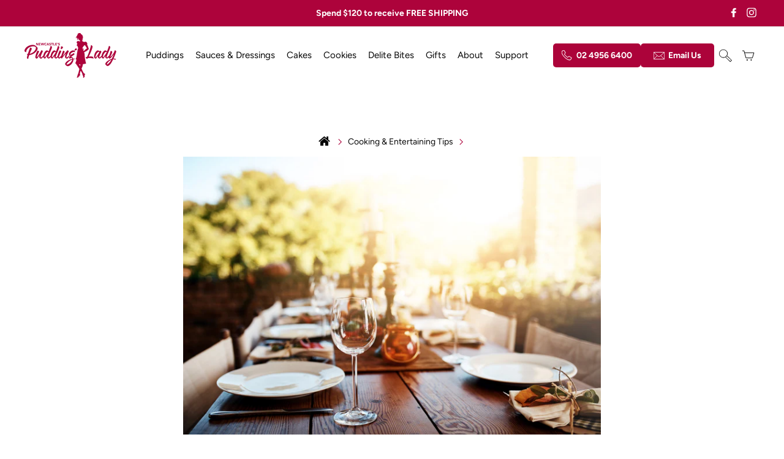

--- FILE ---
content_type: text/html; charset=utf-8
request_url: https://www.puddinglady.com.au/blogs/news/pudding-ladys-top-tips-for-easy-stress-free-entertaining-in-australia-with-food-family-and-friends
body_size: 26867
content:
<!doctype html>
<html class="no-js" lang="en">
<head>
<!-- "snippets/limespot.liquid" was not rendered, the associated app was uninstalled -->


  <!-- Google Tag Manager -->
<script>(function(w,d,s,l,i){w[l]=w[l]||[];w[l].push({'gtm.start':
new Date().getTime(),event:'gtm.js'});var f=d.getElementsByTagName(s)[0],
j=d.createElement(s),dl=l!='dataLayer'?'&l='+l:'';j.async=true;j.src=
'https://www.googletagmanager.com/gtm.js?id='+i+dl;f.parentNode.insertBefore(j,f);
})(window,document,'script','dataLayer','GTM-MFSMNDR');</script>
<!-- End Google Tag Manager -->
  <meta charset="utf-8">
  <meta http-equiv="X-UA-Compatible" content="IE=edge,chrome=1">
  <meta name="viewport" content="width=device-width,initial-scale=1">
  <meta name="theme-color" content="#111111">
  <link rel="canonical" href="https://www.puddinglady.com.au/blogs/news/pudding-ladys-top-tips-for-easy-stress-free-entertaining-in-australia-with-food-family-and-friends">
  <meta name="format-detection" content="telephone=no">
  <meta name="google-site-verification" content="ew6zZi1vGebYgcWvVmMbQc3D6qTK6H__OOkYv04iKN0" />
  <meta name="facebook-domain-verification" content="6lwjh069airevsydnc4om8npc05qqf" /><link rel="shortcut icon" href="//www.puddinglady.com.au/cdn/shop/files/Pudding_Lady_Logo_32x32.jpg?v=1613180016" type="image/png" />
  <title>Pudding Lady&#39;s Top Tips for Easy, Stress Free Entertaining in Australi
</title><meta name="description" content="Not much can compare to catching up with friends and family over some great food, and even better company. However, if you’re the “hostess with the mostess” (and we bet you are), it’s likely the responsibility to entertain guests tends to ‘magically’ fall into your lap more often than most. At times it can be a stressf"><meta property="og:site_name" content="Pudding Lady">
  <meta name="google-site-verification" content="jeavO8YTBQjzJh5Z-ZoMFSRyZAjVLm0hm7R8GBOewg8" />
  <meta property="og:url" content="https://www.puddinglady.com.au/blogs/news/pudding-ladys-top-tips-for-easy-stress-free-entertaining-in-australia-with-food-family-and-friends">
  <meta property="og:title" content="Pudding Lady's Top Tips for Easy, Stress Free Entertaining in Australia with Food, Family and Friends">
  <meta property="og:type" content="article">
  <meta property="og:description" content="Not much can compare to catching up with friends and family over some great food, and even better company. However, if you’re the “hostess with the mostess” (and we bet you are), it’s likely the responsibility to entertain guests tends to ‘magically’ fall into your lap more often than most.
At times it can be a stressful experience; juggling lots of tasks at once, whilst organising everything – but it doesn’t have to be!
We share with you below our top tips from the Pudding Lady team that can make a big difference in helping things run as smoothly as possible for stress free entertaining with family and friends.
 


 Plan Ahead 


One of our top entertaining tips is to make lists and check things off as you go for peace of mind planning. We recommend doing this for an up-to-date guestlist, overview of serving ware and clear food preparation. 

Even something as simple as setting the table the night before can be a big time saver the next day; especially if you have an early start (we won’t say no to a little extra beauty sleep). 
If you know you’re catering for a big group or are time poor, we suggest opting for easy, fail-safe dishes everyone will love (and that don’t take hours to prepare). If you’re a masterful cook you can still create that impressive Beef Wellington or Homemade Chicken Pie in advance, and then pair with some easy sides and a crowd-pleasing dessert. 

A great go-to is of course pudding (since we know they are no longer just reserved for Christmas)! The rich, traditional spiced flavours carry broad appeal and work perfectly for any occasion thanks to their variety of sizes and shapes. Pudding Lady desserts are crafted from fresh ingredients that are masterfully preserved for quality and versatility.
 


 Make Time to Mingle


It’s no secret that when you’re the host of a celebration or get together you may inevitably spend a lot of time popping in and out of the kitchen replenishing drinks and plates. Don’t forget your guests are there to spend time with you too and want to see your face and have a chat!

Top tips for increasing time to mingle (and reducing stress) at parties and events:

Set up a sideboard where you have plates, glasses and cutlery at the ready
If you have the space available, use an area of the kitchen or dining room as a ‘help yourself’ drink station 
Bring as much food as possible to the table so people can share and engage with the group

 

Top Tips for Stress Free Food When Entertaining Friends and Family


Make Sure There Is Enough Food

 Although nobody wants food wastage, thankfully there are lots of creative ways to freeze and store excess food, and you can even send some guests home with extra leftovers. 
 Another way to manage this is to be resourceful and have preserved food that is quick to prepare on hand if you need it (and that otherwise lives in the cupboard for the next occasion).
That’s why you can’t go past a beautiful, flavourful sticky date pudding cooked to perfection. They are ready to go when you are, and taste even better once warmed and served with lashings of double cream or rich vanilla ice cream.

Embrace Last Minute Changes &amp; Have a Backup Plan

You know how the old adage goes, even the best laid plans can go astray. Although it’s rare, there are occasions where you may have planned for 10, but some of the group is delayed, or a friend wants to know if they can bring a last-minute extra guest – c’est la vie! 
Although it’s unlikely you’ll need to implement your backup plan, it’s a great stress-free idea to have in place. To tackle this, you may like to keep some fold up chairs stored away and keep a few frozen saviours (such as gourmet quiche or sausage rolls) and an extra pudding (or two) on hand if needed. 

 Cater to everyone’s tastes


Once you have everyone’s dietary restrictions, consider how best to offer a variety of choices that are simple and easy for you to achieve. If there are several food intolerances, rather than stress about what to make, a good option is to ask each guest to bring their favourite dish they love to eat. 
Oh, and to turn stress levels down another notch, we have you covered on the dessert front! The Pudding Lady 1kg traditional pudding is available in sugar free and gluten free varieties; and a 500g vegan version is available too, there really is something for (almost) everyone. 
They are still “homemade” – just by us. Each pudding is hand-finished and crafted from the finest natural Australian and imported ingredients. Best of all? They can be enjoyed for any occasion and any day of the year! To take your entertaining to the next level, spoon some of our decadent caramel sauce over the top.

If this has your mouth-watering, why not take a moment to discover our full range of delectable sweet and savoury treats by clicking here!"><meta property="og:image" content="http://www.puddinglady.com.au/cdn/shop/articles/Dinner_Party_Table_1200x630.jpg?v=1627352852">
  <meta property="og:image:secure_url" content="https://www.puddinglady.com.au/cdn/shop/articles/Dinner_Party_Table_1200x630.jpg?v=1627352852">
  <meta name="twitter:site" content="@">
  <meta name="twitter:card" content="summary_large_image">
  <meta name="twitter:title" content="Pudding Lady's Top Tips for Easy, Stress Free Entertaining in Australia with Food, Family and Friends">
  <meta name="twitter:description" content="Not much can compare to catching up with friends and family over some great food, and even better company. However, if you’re the “hostess with the mostess” (and we bet you are), it’s likely the responsibility to entertain guests tends to ‘magically’ fall into your lap more often than most.
At times it can be a stressful experience; juggling lots of tasks at once, whilst organising everything – but it doesn’t have to be!
We share with you below our top tips from the Pudding Lady team that can make a big difference in helping things run as smoothly as possible for stress free entertaining with family and friends.
 


 Plan Ahead 


One of our top entertaining tips is to make lists and check things off as you go for peace of mind planning. We recommend doing this for an up-to-date guestlist, overview of serving ware and clear food preparation. 

Even something as simple as setting the table the night before can be a big time saver the next day; especially if you have an early start (we won’t say no to a little extra beauty sleep). 
If you know you’re catering for a big group or are time poor, we suggest opting for easy, fail-safe dishes everyone will love (and that don’t take hours to prepare). If you’re a masterful cook you can still create that impressive Beef Wellington or Homemade Chicken Pie in advance, and then pair with some easy sides and a crowd-pleasing dessert. 

A great go-to is of course pudding (since we know they are no longer just reserved for Christmas)! The rich, traditional spiced flavours carry broad appeal and work perfectly for any occasion thanks to their variety of sizes and shapes. Pudding Lady desserts are crafted from fresh ingredients that are masterfully preserved for quality and versatility.
 


 Make Time to Mingle


It’s no secret that when you’re the host of a celebration or get together you may inevitably spend a lot of time popping in and out of the kitchen replenishing drinks and plates. Don’t forget your guests are there to spend time with you too and want to see your face and have a chat!

Top tips for increasing time to mingle (and reducing stress) at parties and events:

Set up a sideboard where you have plates, glasses and cutlery at the ready
If you have the space available, use an area of the kitchen or dining room as a ‘help yourself’ drink station 
Bring as much food as possible to the table so people can share and engage with the group

 

Top Tips for Stress Free Food When Entertaining Friends and Family


Make Sure There Is Enough Food

 Although nobody wants food wastage, thankfully there are lots of creative ways to freeze and store excess food, and you can even send some guests home with extra leftovers. 
 Another way to manage this is to be resourceful and have preserved food that is quick to prepare on hand if you need it (and that otherwise lives in the cupboard for the next occasion).
That’s why you can’t go past a beautiful, flavourful sticky date pudding cooked to perfection. They are ready to go when you are, and taste even better once warmed and served with lashings of double cream or rich vanilla ice cream.

Embrace Last Minute Changes &amp; Have a Backup Plan

You know how the old adage goes, even the best laid plans can go astray. Although it’s rare, there are occasions where you may have planned for 10, but some of the group is delayed, or a friend wants to know if they can bring a last-minute extra guest – c’est la vie! 
Although it’s unlikely you’ll need to implement your backup plan, it’s a great stress-free idea to have in place. To tackle this, you may like to keep some fold up chairs stored away and keep a few frozen saviours (such as gourmet quiche or sausage rolls) and an extra pudding (or two) on hand if needed. 

 Cater to everyone’s tastes


Once you have everyone’s dietary restrictions, consider how best to offer a variety of choices that are simple and easy for you to achieve. If there are several food intolerances, rather than stress about what to make, a good option is to ask each guest to bring their favourite dish they love to eat. 
Oh, and to turn stress levels down another notch, we have you covered on the dessert front! The Pudding Lady 1kg traditional pudding is available in sugar free and gluten free varieties; and a 500g vegan version is available too, there really is something for (almost) everyone. 
They are still “homemade” – just by us. Each pudding is hand-finished and crafted from the finest natural Australian and imported ingredients. Best of all? They can be enjoyed for any occasion and any day of the year! To take your entertaining to the next level, spoon some of our decadent caramel sauce over the top.

If this has your mouth-watering, why not take a moment to discover our full range of delectable sweet and savoury treats by clicking here!">


  <style data-shopify>
  @font-face {
  font-family: Figtree;
  font-weight: 400;
  font-style: normal;
  src: url("//www.puddinglady.com.au/cdn/fonts/figtree/figtree_n4.3c0838aba1701047e60be6a99a1b0a40ce9b8419.woff2") format("woff2"),
       url("//www.puddinglady.com.au/cdn/fonts/figtree/figtree_n4.c0575d1db21fc3821f17fd6617d3dee552312137.woff") format("woff");
}

  @font-face {
  font-family: Figtree;
  font-weight: 400;
  font-style: normal;
  src: url("//www.puddinglady.com.au/cdn/fonts/figtree/figtree_n4.3c0838aba1701047e60be6a99a1b0a40ce9b8419.woff2") format("woff2"),
       url("//www.puddinglady.com.au/cdn/fonts/figtree/figtree_n4.c0575d1db21fc3821f17fd6617d3dee552312137.woff") format("woff");
}


  @font-face {
  font-family: Figtree;
  font-weight: 700;
  font-style: normal;
  src: url("//www.puddinglady.com.au/cdn/fonts/figtree/figtree_n7.2fd9bfe01586148e644724096c9d75e8c7a90e55.woff2") format("woff2"),
       url("//www.puddinglady.com.au/cdn/fonts/figtree/figtree_n7.ea05de92d862f9594794ab281c4c3a67501ef5fc.woff") format("woff");
}

  @font-face {
  font-family: Figtree;
  font-weight: 400;
  font-style: italic;
  src: url("//www.puddinglady.com.au/cdn/fonts/figtree/figtree_i4.89f7a4275c064845c304a4cf8a4a586060656db2.woff2") format("woff2"),
       url("//www.puddinglady.com.au/cdn/fonts/figtree/figtree_i4.6f955aaaafc55a22ffc1f32ecf3756859a5ad3e2.woff") format("woff");
}

  @font-face {
  font-family: Figtree;
  font-weight: 700;
  font-style: italic;
  src: url("//www.puddinglady.com.au/cdn/fonts/figtree/figtree_i7.06add7096a6f2ab742e09ec7e498115904eda1fe.woff2") format("woff2"),
       url("//www.puddinglady.com.au/cdn/fonts/figtree/figtree_i7.ee584b5fcaccdbb5518c0228158941f8df81b101.woff") format("woff");
}

</style>

  <link href="//www.puddinglady.com.au/cdn/shop/t/30/assets/theme.scss.css?v=47027230610122519041759261507" rel="stylesheet" type="text/css" media="all" />

  <style data-shopify>
    .collection-item__title {
      font-size: 20.8px;
    }

    @media screen and (min-width: 769px) {
      .collection-item__title {
        font-size: 26px;
      }
    }
  </style>

  
	
	
      
			
			
		<link rel="alternate" hreflang="en-gb" href="https://thepuddinglady.co.uk/blogs/news/pudding-ladys-top-tips-for-easy-stress-free-entertaining-in-australia-with-food-family-and-friends"  /><link rel="alternate" hreflang="en-au" href="https://www.puddinglady.com.au/blogs/news/pudding-ladys-top-tips-for-easy-stress-free-entertaining-in-australia-with-food-family-and-friends"  />
		<link rel="alternate" hreflang="en-nz" href="https://www.puddinglady.com.au/blogs/news/pudding-ladys-top-tips-for-easy-stress-free-entertaining-in-australia-with-food-family-and-friends" />

	


  <script>
    document.documentElement.className = document.documentElement.className.replace('no-js', 'js');

    window.theme = window.theme || {};
    theme.strings = {
      addToCart: "Add to bag",
      soldOut: "Sold Out",
      unavailable: "Unavailable",
      stockLabel: "[count] in stock",
      savePrice: "Save [saved_amount]",
      cartEmpty: "Your cart is currently empty.",
      cartTermsConfirmation: "You must agree with the terms and conditions of sales to check out"
    };
    theme.settings = {
      dynamicVariantsEnable: true,
      dynamicVariantType: "button",
      cartType: "page",
      currenciesEnabled: false,
      moneyFormat: "${{amount}}",
      saveType: "dollar",
      recentlyViewedEnabled: false,
      quickView: true,
      themeVersion: "2.1.0"
    };
  </script>

  <script>window.performance && window.performance.mark && window.performance.mark('shopify.content_for_header.start');</script><meta name="google-site-verification" content="ew6zZi1vGebYgcWvVmMbQc3D6qTK6H__OOkYv04iKN0">
<meta id="shopify-digital-wallet" name="shopify-digital-wallet" content="/6518734938/digital_wallets/dialog">
<meta name="shopify-checkout-api-token" content="cc3a95018a128432ef0da2f0356491b9">
<meta id="in-context-paypal-metadata" data-shop-id="6518734938" data-venmo-supported="false" data-environment="production" data-locale="en_US" data-paypal-v4="true" data-currency="AUD">
<link rel="alternate" type="application/atom+xml" title="Feed" href="/blogs/news.atom" />
<script async="async" src="/checkouts/internal/preloads.js?locale=en-AU"></script>
<link rel="preconnect" href="https://shop.app" crossorigin="anonymous">
<script async="async" src="https://shop.app/checkouts/internal/preloads.js?locale=en-AU&shop_id=6518734938" crossorigin="anonymous"></script>
<script id="apple-pay-shop-capabilities" type="application/json">{"shopId":6518734938,"countryCode":"AU","currencyCode":"AUD","merchantCapabilities":["supports3DS"],"merchantId":"gid:\/\/shopify\/Shop\/6518734938","merchantName":"Pudding Lady","requiredBillingContactFields":["postalAddress","email","phone"],"requiredShippingContactFields":["postalAddress","email","phone"],"shippingType":"shipping","supportedNetworks":["visa","masterCard","amex","jcb"],"total":{"type":"pending","label":"Pudding Lady","amount":"1.00"},"shopifyPaymentsEnabled":true,"supportsSubscriptions":true}</script>
<script id="shopify-features" type="application/json">{"accessToken":"cc3a95018a128432ef0da2f0356491b9","betas":["rich-media-storefront-analytics"],"domain":"www.puddinglady.com.au","predictiveSearch":true,"shopId":6518734938,"locale":"en"}</script>
<script>var Shopify = Shopify || {};
Shopify.shop = "puddinglady-com-au.myshopify.com";
Shopify.locale = "en";
Shopify.currency = {"active":"AUD","rate":"1.0"};
Shopify.country = "AU";
Shopify.theme = {"name":"Our Heritage Update - 16\/09 with WC - 2021-01-17","id":117759115423,"schema_name":"Impulse","schema_version":"2.1.0","theme_store_id":null,"role":"main"};
Shopify.theme.handle = "null";
Shopify.theme.style = {"id":null,"handle":null};
Shopify.cdnHost = "www.puddinglady.com.au/cdn";
Shopify.routes = Shopify.routes || {};
Shopify.routes.root = "/";</script>
<script type="module">!function(o){(o.Shopify=o.Shopify||{}).modules=!0}(window);</script>
<script>!function(o){function n(){var o=[];function n(){o.push(Array.prototype.slice.apply(arguments))}return n.q=o,n}var t=o.Shopify=o.Shopify||{};t.loadFeatures=n(),t.autoloadFeatures=n()}(window);</script>
<script>
  window.ShopifyPay = window.ShopifyPay || {};
  window.ShopifyPay.apiHost = "shop.app\/pay";
  window.ShopifyPay.redirectState = null;
</script>
<script id="shop-js-analytics" type="application/json">{"pageType":"article"}</script>
<script defer="defer" async type="module" src="//www.puddinglady.com.au/cdn/shopifycloud/shop-js/modules/v2/client.init-shop-cart-sync_BT-GjEfc.en.esm.js"></script>
<script defer="defer" async type="module" src="//www.puddinglady.com.au/cdn/shopifycloud/shop-js/modules/v2/chunk.common_D58fp_Oc.esm.js"></script>
<script defer="defer" async type="module" src="//www.puddinglady.com.au/cdn/shopifycloud/shop-js/modules/v2/chunk.modal_xMitdFEc.esm.js"></script>
<script type="module">
  await import("//www.puddinglady.com.au/cdn/shopifycloud/shop-js/modules/v2/client.init-shop-cart-sync_BT-GjEfc.en.esm.js");
await import("//www.puddinglady.com.au/cdn/shopifycloud/shop-js/modules/v2/chunk.common_D58fp_Oc.esm.js");
await import("//www.puddinglady.com.au/cdn/shopifycloud/shop-js/modules/v2/chunk.modal_xMitdFEc.esm.js");

  window.Shopify.SignInWithShop?.initShopCartSync?.({"fedCMEnabled":true,"windoidEnabled":true});

</script>
<script>
  window.Shopify = window.Shopify || {};
  if (!window.Shopify.featureAssets) window.Shopify.featureAssets = {};
  window.Shopify.featureAssets['shop-js'] = {"shop-cart-sync":["modules/v2/client.shop-cart-sync_DZOKe7Ll.en.esm.js","modules/v2/chunk.common_D58fp_Oc.esm.js","modules/v2/chunk.modal_xMitdFEc.esm.js"],"init-fed-cm":["modules/v2/client.init-fed-cm_B6oLuCjv.en.esm.js","modules/v2/chunk.common_D58fp_Oc.esm.js","modules/v2/chunk.modal_xMitdFEc.esm.js"],"shop-cash-offers":["modules/v2/client.shop-cash-offers_D2sdYoxE.en.esm.js","modules/v2/chunk.common_D58fp_Oc.esm.js","modules/v2/chunk.modal_xMitdFEc.esm.js"],"shop-login-button":["modules/v2/client.shop-login-button_QeVjl5Y3.en.esm.js","modules/v2/chunk.common_D58fp_Oc.esm.js","modules/v2/chunk.modal_xMitdFEc.esm.js"],"pay-button":["modules/v2/client.pay-button_DXTOsIq6.en.esm.js","modules/v2/chunk.common_D58fp_Oc.esm.js","modules/v2/chunk.modal_xMitdFEc.esm.js"],"shop-button":["modules/v2/client.shop-button_DQZHx9pm.en.esm.js","modules/v2/chunk.common_D58fp_Oc.esm.js","modules/v2/chunk.modal_xMitdFEc.esm.js"],"avatar":["modules/v2/client.avatar_BTnouDA3.en.esm.js"],"init-windoid":["modules/v2/client.init-windoid_CR1B-cfM.en.esm.js","modules/v2/chunk.common_D58fp_Oc.esm.js","modules/v2/chunk.modal_xMitdFEc.esm.js"],"init-shop-for-new-customer-accounts":["modules/v2/client.init-shop-for-new-customer-accounts_C_vY_xzh.en.esm.js","modules/v2/client.shop-login-button_QeVjl5Y3.en.esm.js","modules/v2/chunk.common_D58fp_Oc.esm.js","modules/v2/chunk.modal_xMitdFEc.esm.js"],"init-shop-email-lookup-coordinator":["modules/v2/client.init-shop-email-lookup-coordinator_BI7n9ZSv.en.esm.js","modules/v2/chunk.common_D58fp_Oc.esm.js","modules/v2/chunk.modal_xMitdFEc.esm.js"],"init-shop-cart-sync":["modules/v2/client.init-shop-cart-sync_BT-GjEfc.en.esm.js","modules/v2/chunk.common_D58fp_Oc.esm.js","modules/v2/chunk.modal_xMitdFEc.esm.js"],"shop-toast-manager":["modules/v2/client.shop-toast-manager_DiYdP3xc.en.esm.js","modules/v2/chunk.common_D58fp_Oc.esm.js","modules/v2/chunk.modal_xMitdFEc.esm.js"],"init-customer-accounts":["modules/v2/client.init-customer-accounts_D9ZNqS-Q.en.esm.js","modules/v2/client.shop-login-button_QeVjl5Y3.en.esm.js","modules/v2/chunk.common_D58fp_Oc.esm.js","modules/v2/chunk.modal_xMitdFEc.esm.js"],"init-customer-accounts-sign-up":["modules/v2/client.init-customer-accounts-sign-up_iGw4briv.en.esm.js","modules/v2/client.shop-login-button_QeVjl5Y3.en.esm.js","modules/v2/chunk.common_D58fp_Oc.esm.js","modules/v2/chunk.modal_xMitdFEc.esm.js"],"shop-follow-button":["modules/v2/client.shop-follow-button_CqMgW2wH.en.esm.js","modules/v2/chunk.common_D58fp_Oc.esm.js","modules/v2/chunk.modal_xMitdFEc.esm.js"],"checkout-modal":["modules/v2/client.checkout-modal_xHeaAweL.en.esm.js","modules/v2/chunk.common_D58fp_Oc.esm.js","modules/v2/chunk.modal_xMitdFEc.esm.js"],"shop-login":["modules/v2/client.shop-login_D91U-Q7h.en.esm.js","modules/v2/chunk.common_D58fp_Oc.esm.js","modules/v2/chunk.modal_xMitdFEc.esm.js"],"lead-capture":["modules/v2/client.lead-capture_BJmE1dJe.en.esm.js","modules/v2/chunk.common_D58fp_Oc.esm.js","modules/v2/chunk.modal_xMitdFEc.esm.js"],"payment-terms":["modules/v2/client.payment-terms_Ci9AEqFq.en.esm.js","modules/v2/chunk.common_D58fp_Oc.esm.js","modules/v2/chunk.modal_xMitdFEc.esm.js"]};
</script>
<script>(function() {
  var isLoaded = false;
  function asyncLoad() {
    if (isLoaded) return;
    isLoaded = true;
    var urls = ["https:\/\/d3hw6dc1ow8pp2.cloudfront.net\/reviewsWidget.min.js?shop=puddinglady-com-au.myshopify.com","https:\/\/cdn.nfcube.com\/instafeed-d986abe5019527db3c120a8430b3111e.js?shop=puddinglady-com-au.myshopify.com","https:\/\/egw-app.herokuapp.com\/get_script\/ace33252e89a11eda8151a41a14413da.js?v=670751\u0026shop=puddinglady-com-au.myshopify.com","https:\/\/static.klaviyo.com\/onsite\/js\/klaviyo.js?company_id=KP4iFR\u0026shop=puddinglady-com-au.myshopify.com"];
    for (var i = 0; i < urls.length; i++) {
      var s = document.createElement('script');
      s.type = 'text/javascript';
      s.async = true;
      s.src = urls[i];
      var x = document.getElementsByTagName('script')[0];
      x.parentNode.insertBefore(s, x);
    }
  };
  if(window.attachEvent) {
    window.attachEvent('onload', asyncLoad);
  } else {
    window.addEventListener('load', asyncLoad, false);
  }
})();</script>
<script id="__st">var __st={"a":6518734938,"offset":36000,"reqid":"6065e8db-0d1b-4a9b-9c6a-e883c4124e3e-1769062188","pageurl":"www.puddinglady.com.au\/blogs\/news\/pudding-ladys-top-tips-for-easy-stress-free-entertaining-in-australia-with-food-family-and-friends","s":"articles-556664062111","u":"9ed3f77c6da2","p":"article","rtyp":"article","rid":556664062111};</script>
<script>window.ShopifyPaypalV4VisibilityTracking = true;</script>
<script id="captcha-bootstrap">!function(){'use strict';const t='contact',e='account',n='new_comment',o=[[t,t],['blogs',n],['comments',n],[t,'customer']],c=[[e,'customer_login'],[e,'guest_login'],[e,'recover_customer_password'],[e,'create_customer']],r=t=>t.map((([t,e])=>`form[action*='/${t}']:not([data-nocaptcha='true']) input[name='form_type'][value='${e}']`)).join(','),a=t=>()=>t?[...document.querySelectorAll(t)].map((t=>t.form)):[];function s(){const t=[...o],e=r(t);return a(e)}const i='password',u='form_key',d=['recaptcha-v3-token','g-recaptcha-response','h-captcha-response',i],f=()=>{try{return window.sessionStorage}catch{return}},m='__shopify_v',_=t=>t.elements[u];function p(t,e,n=!1){try{const o=window.sessionStorage,c=JSON.parse(o.getItem(e)),{data:r}=function(t){const{data:e,action:n}=t;return t[m]||n?{data:e,action:n}:{data:t,action:n}}(c);for(const[e,n]of Object.entries(r))t.elements[e]&&(t.elements[e].value=n);n&&o.removeItem(e)}catch(o){console.error('form repopulation failed',{error:o})}}const l='form_type',E='cptcha';function T(t){t.dataset[E]=!0}const w=window,h=w.document,L='Shopify',v='ce_forms',y='captcha';let A=!1;((t,e)=>{const n=(g='f06e6c50-85a8-45c8-87d0-21a2b65856fe',I='https://cdn.shopify.com/shopifycloud/storefront-forms-hcaptcha/ce_storefront_forms_captcha_hcaptcha.v1.5.2.iife.js',D={infoText:'Protected by hCaptcha',privacyText:'Privacy',termsText:'Terms'},(t,e,n)=>{const o=w[L][v],c=o.bindForm;if(c)return c(t,g,e,D).then(n);var r;o.q.push([[t,g,e,D],n]),r=I,A||(h.body.append(Object.assign(h.createElement('script'),{id:'captcha-provider',async:!0,src:r})),A=!0)});var g,I,D;w[L]=w[L]||{},w[L][v]=w[L][v]||{},w[L][v].q=[],w[L][y]=w[L][y]||{},w[L][y].protect=function(t,e){n(t,void 0,e),T(t)},Object.freeze(w[L][y]),function(t,e,n,w,h,L){const[v,y,A,g]=function(t,e,n){const i=e?o:[],u=t?c:[],d=[...i,...u],f=r(d),m=r(i),_=r(d.filter((([t,e])=>n.includes(e))));return[a(f),a(m),a(_),s()]}(w,h,L),I=t=>{const e=t.target;return e instanceof HTMLFormElement?e:e&&e.form},D=t=>v().includes(t);t.addEventListener('submit',(t=>{const e=I(t);if(!e)return;const n=D(e)&&!e.dataset.hcaptchaBound&&!e.dataset.recaptchaBound,o=_(e),c=g().includes(e)&&(!o||!o.value);(n||c)&&t.preventDefault(),c&&!n&&(function(t){try{if(!f())return;!function(t){const e=f();if(!e)return;const n=_(t);if(!n)return;const o=n.value;o&&e.removeItem(o)}(t);const e=Array.from(Array(32),(()=>Math.random().toString(36)[2])).join('');!function(t,e){_(t)||t.append(Object.assign(document.createElement('input'),{type:'hidden',name:u})),t.elements[u].value=e}(t,e),function(t,e){const n=f();if(!n)return;const o=[...t.querySelectorAll(`input[type='${i}']`)].map((({name:t})=>t)),c=[...d,...o],r={};for(const[a,s]of new FormData(t).entries())c.includes(a)||(r[a]=s);n.setItem(e,JSON.stringify({[m]:1,action:t.action,data:r}))}(t,e)}catch(e){console.error('failed to persist form',e)}}(e),e.submit())}));const S=(t,e)=>{t&&!t.dataset[E]&&(n(t,e.some((e=>e===t))),T(t))};for(const o of['focusin','change'])t.addEventListener(o,(t=>{const e=I(t);D(e)&&S(e,y())}));const B=e.get('form_key'),M=e.get(l),P=B&&M;t.addEventListener('DOMContentLoaded',(()=>{const t=y();if(P)for(const e of t)e.elements[l].value===M&&p(e,B);[...new Set([...A(),...v().filter((t=>'true'===t.dataset.shopifyCaptcha))])].forEach((e=>S(e,t)))}))}(h,new URLSearchParams(w.location.search),n,t,e,['guest_login'])})(!0,!0)}();</script>
<script integrity="sha256-4kQ18oKyAcykRKYeNunJcIwy7WH5gtpwJnB7kiuLZ1E=" data-source-attribution="shopify.loadfeatures" defer="defer" src="//www.puddinglady.com.au/cdn/shopifycloud/storefront/assets/storefront/load_feature-a0a9edcb.js" crossorigin="anonymous"></script>
<script crossorigin="anonymous" defer="defer" src="//www.puddinglady.com.au/cdn/shopifycloud/storefront/assets/shopify_pay/storefront-65b4c6d7.js?v=20250812"></script>
<script data-source-attribution="shopify.dynamic_checkout.dynamic.init">var Shopify=Shopify||{};Shopify.PaymentButton=Shopify.PaymentButton||{isStorefrontPortableWallets:!0,init:function(){window.Shopify.PaymentButton.init=function(){};var t=document.createElement("script");t.src="https://www.puddinglady.com.au/cdn/shopifycloud/portable-wallets/latest/portable-wallets.en.js",t.type="module",document.head.appendChild(t)}};
</script>
<script data-source-attribution="shopify.dynamic_checkout.buyer_consent">
  function portableWalletsHideBuyerConsent(e){var t=document.getElementById("shopify-buyer-consent"),n=document.getElementById("shopify-subscription-policy-button");t&&n&&(t.classList.add("hidden"),t.setAttribute("aria-hidden","true"),n.removeEventListener("click",e))}function portableWalletsShowBuyerConsent(e){var t=document.getElementById("shopify-buyer-consent"),n=document.getElementById("shopify-subscription-policy-button");t&&n&&(t.classList.remove("hidden"),t.removeAttribute("aria-hidden"),n.addEventListener("click",e))}window.Shopify?.PaymentButton&&(window.Shopify.PaymentButton.hideBuyerConsent=portableWalletsHideBuyerConsent,window.Shopify.PaymentButton.showBuyerConsent=portableWalletsShowBuyerConsent);
</script>
<script data-source-attribution="shopify.dynamic_checkout.cart.bootstrap">document.addEventListener("DOMContentLoaded",(function(){function t(){return document.querySelector("shopify-accelerated-checkout-cart, shopify-accelerated-checkout")}if(t())Shopify.PaymentButton.init();else{new MutationObserver((function(e,n){t()&&(Shopify.PaymentButton.init(),n.disconnect())})).observe(document.body,{childList:!0,subtree:!0})}}));
</script>
<link id="shopify-accelerated-checkout-styles" rel="stylesheet" media="screen" href="https://www.puddinglady.com.au/cdn/shopifycloud/portable-wallets/latest/accelerated-checkout-backwards-compat.css" crossorigin="anonymous">
<style id="shopify-accelerated-checkout-cart">
        #shopify-buyer-consent {
  margin-top: 1em;
  display: inline-block;
  width: 100%;
}

#shopify-buyer-consent.hidden {
  display: none;
}

#shopify-subscription-policy-button {
  background: none;
  border: none;
  padding: 0;
  text-decoration: underline;
  font-size: inherit;
  cursor: pointer;
}

#shopify-subscription-policy-button::before {
  box-shadow: none;
}

      </style>

<script>window.performance && window.performance.mark && window.performance.mark('shopify.content_for_header.end');</script>

<script>window.BOLD = window.BOLD || {};
    window.BOLD.common = window.BOLD.common || {};
    window.BOLD.common.Shopify = window.BOLD.common.Shopify || {};
    window.BOLD.common.Shopify.shop = {
      domain: 'www.puddinglady.com.au',
      permanent_domain: 'puddinglady-com-au.myshopify.com',
      url: 'https://www.puddinglady.com.au',
      secure_url: 'https://www.puddinglady.com.au',
      money_format: "${{amount}}",
      currency: "AUD"
    };
    window.BOLD.common.Shopify.customer = {
      id: null,
      tags: null,
    };
    window.BOLD.common.Shopify.cart = {"note":null,"attributes":{},"original_total_price":0,"total_price":0,"total_discount":0,"total_weight":0.0,"item_count":0,"items":[],"requires_shipping":false,"currency":"AUD","items_subtotal_price":0,"cart_level_discount_applications":[],"checkout_charge_amount":0};
    window.BOLD.common.template = 'article';window.BOLD.common.Shopify.formatMoney = function(money, format) {
        function n(t, e) {
            return "undefined" == typeof t ? e : t
        }
        function r(t, e, r, i) {
            if (e = n(e, 2),
                r = n(r, ","),
                i = n(i, "."),
            isNaN(t) || null == t)
                return 0;
            t = (t / 100).toFixed(e);
            var o = t.split(".")
                , a = o[0].replace(/(\d)(?=(\d\d\d)+(?!\d))/g, "$1" + r)
                , s = o[1] ? i + o[1] : "";
            return a + s
        }
        "string" == typeof money && (money = money.replace(".", ""));
        var i = ""
            , o = /\{\{\s*(\w+)\s*\}\}/
            , a = format || window.BOLD.common.Shopify.shop.money_format || window.Shopify.money_format || "$ {{ amount }}";
        switch (a.match(o)[1]) {
            case "amount":
                i = r(money, 2, ",", ".");
                break;
            case "amount_no_decimals":
                i = r(money, 0, ",", ".");
                break;
            case "amount_with_comma_separator":
                i = r(money, 2, ".", ",");
                break;
            case "amount_no_decimals_with_comma_separator":
                i = r(money, 0, ".", ",");
                break;
            case "amount_with_space_separator":
                i = r(money, 2, " ", ",");
                break;
            case "amount_no_decimals_with_space_separator":
                i = r(money, 0, " ", ",");
                break;
            case "amount_with_apostrophe_separator":
                i = r(money, 2, "'", ".");
                break;
        }
        return a.replace(o, i);
    };
    window.BOLD.common.Shopify.saveProduct = function (handle, product) {
      if (typeof handle === 'string' && typeof window.BOLD.common.Shopify.products[handle] === 'undefined') {
        if (typeof product === 'number') {
          window.BOLD.common.Shopify.handles[product] = handle;
          product = { id: product };
        }
        window.BOLD.common.Shopify.products[handle] = product;
      }
    };
    window.BOLD.common.Shopify.saveVariant = function (variant_id, variant) {
      if (typeof variant_id === 'number' && typeof window.BOLD.common.Shopify.variants[variant_id] === 'undefined') {
        window.BOLD.common.Shopify.variants[variant_id] = variant;
      }
    };window.BOLD.common.Shopify.products = window.BOLD.common.Shopify.products || {};
    window.BOLD.common.Shopify.variants = window.BOLD.common.Shopify.variants || {};
    window.BOLD.common.Shopify.handles = window.BOLD.common.Shopify.handles || {};window.BOLD.common.Shopify.saveProduct(null, null);window.BOLD.apps_installed = {"Product Upsell":3} || {};window.BOLD.common.Shopify.metafields = window.BOLD.common.Shopify.metafields || {};window.BOLD.common.Shopify.metafields["bold_rp"] = {};window.BOLD.common.Shopify.metafields["bold_csp_defaults"] = {};window.BOLD.common.cacheParams = window.BOLD.common.cacheParams || {};
</script><link href="//www.puddinglady.com.au/cdn/shop/t/30/assets/bold-upsell.css?v=51915886505602322711610926876" rel="stylesheet" type="text/css" media="all" />
<link href="//www.puddinglady.com.au/cdn/shop/t/30/assets/bold-upsell-custom.css?v=150135899998303055901610926880" rel="stylesheet" type="text/css" media="all" /><script src="//www.puddinglady.com.au/cdn/shop/t/30/assets/vendor-scripts-v2.js" defer="defer"></script>

  

  <script src="//www.puddinglady.com.au/cdn/shop/t/30/assets/theme.min.js?v=85304515617897583321610926878" defer="defer"></script><link href="https://d3hw6dc1ow8pp2.cloudfront.net/styles/main.min.css" rel="stylesheet" type="text/css">
<style type="text/css">
.okeReviews .okeReviews-reviewsWidget-header-controls-writeReview {
        display: inline-block;
    }
    .okeReviews .okeReviews-reviewsWidget.is-okeReviews-empty {
        display: block;
    }
</style>
<script type="application/json" id="oke-reviews-settings">
{"analyticsSettings":{"provider":"none"},"disableInitialReviewsFetchOnProducts":false,"filtersEnabled":false,"initialReviewDisplayCount":5,"omitMicrodata":true,"reviewSortOrder":"rating","subscriberId":"74ebb553-46fc-492e-b2aa-01cda58ea778","widgetTemplateId":"default","starRatingColor":"#FFCF2A","recorderPlus":true,"recorderQandaPlus":true}
</script>

  
<!-- BEGIN app block: shopify://apps/klaviyo-email-marketing-sms/blocks/klaviyo-onsite-embed/2632fe16-c075-4321-a88b-50b567f42507 -->












  <script async src="https://static.klaviyo.com/onsite/js/KP4iFR/klaviyo.js?company_id=KP4iFR"></script>
  <script>!function(){if(!window.klaviyo){window._klOnsite=window._klOnsite||[];try{window.klaviyo=new Proxy({},{get:function(n,i){return"push"===i?function(){var n;(n=window._klOnsite).push.apply(n,arguments)}:function(){for(var n=arguments.length,o=new Array(n),w=0;w<n;w++)o[w]=arguments[w];var t="function"==typeof o[o.length-1]?o.pop():void 0,e=new Promise((function(n){window._klOnsite.push([i].concat(o,[function(i){t&&t(i),n(i)}]))}));return e}}})}catch(n){window.klaviyo=window.klaviyo||[],window.klaviyo.push=function(){var n;(n=window._klOnsite).push.apply(n,arguments)}}}}();</script>

  




  <script>
    window.klaviyoReviewsProductDesignMode = false
  </script>



  <!-- BEGIN app snippet: customer-hub-data --><script>
  if (!window.customerHub) {
    window.customerHub = {};
  }
  window.customerHub.storefrontRoutes = {
    login: "https://www.puddinglady.com.au/customer_authentication/redirect?locale=en&region_country=AU?return_url=%2F%23k-hub",
    register: "/account/register?return_url=%2F%23k-hub",
    logout: "/account/logout",
    profile: "/account",
    addresses: "/account/addresses",
  };
  
  window.customerHub.userId = null;
  
  window.customerHub.storeDomain = "puddinglady-com-au.myshopify.com";

  

  
    window.customerHub.storeLocale = {
        currentLanguage: 'en',
        currentCountry: 'AU',
        availableLanguages: [
          
            {
              iso_code: 'en',
              endonym_name: 'English'
            }
          
        ],
        availableCountries: [
          
            {
              iso_code: 'AU',
              name: 'Australia',
              currency_code: 'AUD'
            }
          
        ]
    };
  
</script>
<!-- END app snippet -->





<!-- END app block --><link href="https://monorail-edge.shopifysvc.com" rel="dns-prefetch">
<script>(function(){if ("sendBeacon" in navigator && "performance" in window) {try {var session_token_from_headers = performance.getEntriesByType('navigation')[0].serverTiming.find(x => x.name == '_s').description;} catch {var session_token_from_headers = undefined;}var session_cookie_matches = document.cookie.match(/_shopify_s=([^;]*)/);var session_token_from_cookie = session_cookie_matches && session_cookie_matches.length === 2 ? session_cookie_matches[1] : "";var session_token = session_token_from_headers || session_token_from_cookie || "";function handle_abandonment_event(e) {var entries = performance.getEntries().filter(function(entry) {return /monorail-edge.shopifysvc.com/.test(entry.name);});if (!window.abandonment_tracked && entries.length === 0) {window.abandonment_tracked = true;var currentMs = Date.now();var navigation_start = performance.timing.navigationStart;var payload = {shop_id: 6518734938,url: window.location.href,navigation_start,duration: currentMs - navigation_start,session_token,page_type: "article"};window.navigator.sendBeacon("https://monorail-edge.shopifysvc.com/v1/produce", JSON.stringify({schema_id: "online_store_buyer_site_abandonment/1.1",payload: payload,metadata: {event_created_at_ms: currentMs,event_sent_at_ms: currentMs}}));}}window.addEventListener('pagehide', handle_abandonment_event);}}());</script>
<script id="web-pixels-manager-setup">(function e(e,d,r,n,o){if(void 0===o&&(o={}),!Boolean(null===(a=null===(i=window.Shopify)||void 0===i?void 0:i.analytics)||void 0===a?void 0:a.replayQueue)){var i,a;window.Shopify=window.Shopify||{};var t=window.Shopify;t.analytics=t.analytics||{};var s=t.analytics;s.replayQueue=[],s.publish=function(e,d,r){return s.replayQueue.push([e,d,r]),!0};try{self.performance.mark("wpm:start")}catch(e){}var l=function(){var e={modern:/Edge?\/(1{2}[4-9]|1[2-9]\d|[2-9]\d{2}|\d{4,})\.\d+(\.\d+|)|Firefox\/(1{2}[4-9]|1[2-9]\d|[2-9]\d{2}|\d{4,})\.\d+(\.\d+|)|Chrom(ium|e)\/(9{2}|\d{3,})\.\d+(\.\d+|)|(Maci|X1{2}).+ Version\/(15\.\d+|(1[6-9]|[2-9]\d|\d{3,})\.\d+)([,.]\d+|)( \(\w+\)|)( Mobile\/\w+|) Safari\/|Chrome.+OPR\/(9{2}|\d{3,})\.\d+\.\d+|(CPU[ +]OS|iPhone[ +]OS|CPU[ +]iPhone|CPU IPhone OS|CPU iPad OS)[ +]+(15[._]\d+|(1[6-9]|[2-9]\d|\d{3,})[._]\d+)([._]\d+|)|Android:?[ /-](13[3-9]|1[4-9]\d|[2-9]\d{2}|\d{4,})(\.\d+|)(\.\d+|)|Android.+Firefox\/(13[5-9]|1[4-9]\d|[2-9]\d{2}|\d{4,})\.\d+(\.\d+|)|Android.+Chrom(ium|e)\/(13[3-9]|1[4-9]\d|[2-9]\d{2}|\d{4,})\.\d+(\.\d+|)|SamsungBrowser\/([2-9]\d|\d{3,})\.\d+/,legacy:/Edge?\/(1[6-9]|[2-9]\d|\d{3,})\.\d+(\.\d+|)|Firefox\/(5[4-9]|[6-9]\d|\d{3,})\.\d+(\.\d+|)|Chrom(ium|e)\/(5[1-9]|[6-9]\d|\d{3,})\.\d+(\.\d+|)([\d.]+$|.*Safari\/(?![\d.]+ Edge\/[\d.]+$))|(Maci|X1{2}).+ Version\/(10\.\d+|(1[1-9]|[2-9]\d|\d{3,})\.\d+)([,.]\d+|)( \(\w+\)|)( Mobile\/\w+|) Safari\/|Chrome.+OPR\/(3[89]|[4-9]\d|\d{3,})\.\d+\.\d+|(CPU[ +]OS|iPhone[ +]OS|CPU[ +]iPhone|CPU IPhone OS|CPU iPad OS)[ +]+(10[._]\d+|(1[1-9]|[2-9]\d|\d{3,})[._]\d+)([._]\d+|)|Android:?[ /-](13[3-9]|1[4-9]\d|[2-9]\d{2}|\d{4,})(\.\d+|)(\.\d+|)|Mobile Safari.+OPR\/([89]\d|\d{3,})\.\d+\.\d+|Android.+Firefox\/(13[5-9]|1[4-9]\d|[2-9]\d{2}|\d{4,})\.\d+(\.\d+|)|Android.+Chrom(ium|e)\/(13[3-9]|1[4-9]\d|[2-9]\d{2}|\d{4,})\.\d+(\.\d+|)|Android.+(UC? ?Browser|UCWEB|U3)[ /]?(15\.([5-9]|\d{2,})|(1[6-9]|[2-9]\d|\d{3,})\.\d+)\.\d+|SamsungBrowser\/(5\.\d+|([6-9]|\d{2,})\.\d+)|Android.+MQ{2}Browser\/(14(\.(9|\d{2,})|)|(1[5-9]|[2-9]\d|\d{3,})(\.\d+|))(\.\d+|)|K[Aa][Ii]OS\/(3\.\d+|([4-9]|\d{2,})\.\d+)(\.\d+|)/},d=e.modern,r=e.legacy,n=navigator.userAgent;return n.match(d)?"modern":n.match(r)?"legacy":"unknown"}(),u="modern"===l?"modern":"legacy",c=(null!=n?n:{modern:"",legacy:""})[u],f=function(e){return[e.baseUrl,"/wpm","/b",e.hashVersion,"modern"===e.buildTarget?"m":"l",".js"].join("")}({baseUrl:d,hashVersion:r,buildTarget:u}),m=function(e){var d=e.version,r=e.bundleTarget,n=e.surface,o=e.pageUrl,i=e.monorailEndpoint;return{emit:function(e){var a=e.status,t=e.errorMsg,s=(new Date).getTime(),l=JSON.stringify({metadata:{event_sent_at_ms:s},events:[{schema_id:"web_pixels_manager_load/3.1",payload:{version:d,bundle_target:r,page_url:o,status:a,surface:n,error_msg:t},metadata:{event_created_at_ms:s}}]});if(!i)return console&&console.warn&&console.warn("[Web Pixels Manager] No Monorail endpoint provided, skipping logging."),!1;try{return self.navigator.sendBeacon.bind(self.navigator)(i,l)}catch(e){}var u=new XMLHttpRequest;try{return u.open("POST",i,!0),u.setRequestHeader("Content-Type","text/plain"),u.send(l),!0}catch(e){return console&&console.warn&&console.warn("[Web Pixels Manager] Got an unhandled error while logging to Monorail."),!1}}}}({version:r,bundleTarget:l,surface:e.surface,pageUrl:self.location.href,monorailEndpoint:e.monorailEndpoint});try{o.browserTarget=l,function(e){var d=e.src,r=e.async,n=void 0===r||r,o=e.onload,i=e.onerror,a=e.sri,t=e.scriptDataAttributes,s=void 0===t?{}:t,l=document.createElement("script"),u=document.querySelector("head"),c=document.querySelector("body");if(l.async=n,l.src=d,a&&(l.integrity=a,l.crossOrigin="anonymous"),s)for(var f in s)if(Object.prototype.hasOwnProperty.call(s,f))try{l.dataset[f]=s[f]}catch(e){}if(o&&l.addEventListener("load",o),i&&l.addEventListener("error",i),u)u.appendChild(l);else{if(!c)throw new Error("Did not find a head or body element to append the script");c.appendChild(l)}}({src:f,async:!0,onload:function(){if(!function(){var e,d;return Boolean(null===(d=null===(e=window.Shopify)||void 0===e?void 0:e.analytics)||void 0===d?void 0:d.initialized)}()){var d=window.webPixelsManager.init(e)||void 0;if(d){var r=window.Shopify.analytics;r.replayQueue.forEach((function(e){var r=e[0],n=e[1],o=e[2];d.publishCustomEvent(r,n,o)})),r.replayQueue=[],r.publish=d.publishCustomEvent,r.visitor=d.visitor,r.initialized=!0}}},onerror:function(){return m.emit({status:"failed",errorMsg:"".concat(f," has failed to load")})},sri:function(e){var d=/^sha384-[A-Za-z0-9+/=]+$/;return"string"==typeof e&&d.test(e)}(c)?c:"",scriptDataAttributes:o}),m.emit({status:"loading"})}catch(e){m.emit({status:"failed",errorMsg:(null==e?void 0:e.message)||"Unknown error"})}}})({shopId: 6518734938,storefrontBaseUrl: "https://www.puddinglady.com.au",extensionsBaseUrl: "https://extensions.shopifycdn.com/cdn/shopifycloud/web-pixels-manager",monorailEndpoint: "https://monorail-edge.shopifysvc.com/unstable/produce_batch",surface: "storefront-renderer",enabledBetaFlags: ["2dca8a86"],webPixelsConfigList: [{"id":"795607199","configuration":"{\"accountID\":\"KP4iFR\",\"webPixelConfig\":\"eyJlbmFibGVBZGRlZFRvQ2FydEV2ZW50cyI6IHRydWV9\"}","eventPayloadVersion":"v1","runtimeContext":"STRICT","scriptVersion":"524f6c1ee37bacdca7657a665bdca589","type":"APP","apiClientId":123074,"privacyPurposes":["ANALYTICS","MARKETING"],"dataSharingAdjustments":{"protectedCustomerApprovalScopes":["read_customer_address","read_customer_email","read_customer_name","read_customer_personal_data","read_customer_phone"]}},{"id":"610369695","configuration":"{\"accountID\":\"selleasy-metrics-track\"}","eventPayloadVersion":"v1","runtimeContext":"STRICT","scriptVersion":"5aac1f99a8ca74af74cea751ede503d2","type":"APP","apiClientId":5519923,"privacyPurposes":[],"dataSharingAdjustments":{"protectedCustomerApprovalScopes":["read_customer_email","read_customer_name","read_customer_personal_data"]}},{"id":"468123807","configuration":"{\"config\":\"{\\\"pixel_id\\\":\\\"AW-716763517\\\",\\\"target_country\\\":\\\"AU\\\",\\\"gtag_events\\\":[{\\\"type\\\":\\\"search\\\",\\\"action_label\\\":\\\"AW-716763517\\\/d-quCP6A0KwBEP3i49UC\\\"},{\\\"type\\\":\\\"begin_checkout\\\",\\\"action_label\\\":\\\"AW-716763517\\\/8DiSCPuA0KwBEP3i49UC\\\"},{\\\"type\\\":\\\"view_item\\\",\\\"action_label\\\":[\\\"AW-716763517\\\/97mJCPWA0KwBEP3i49UC\\\",\\\"MC-TD2R113JVQ\\\"]},{\\\"type\\\":\\\"purchase\\\",\\\"action_label\\\":[\\\"AW-716763517\\\/bUpnCPKA0KwBEP3i49UC\\\",\\\"MC-TD2R113JVQ\\\"]},{\\\"type\\\":\\\"page_view\\\",\\\"action_label\\\":[\\\"AW-716763517\\\/vY-PCO-A0KwBEP3i49UC\\\",\\\"MC-TD2R113JVQ\\\"]},{\\\"type\\\":\\\"add_payment_info\\\",\\\"action_label\\\":\\\"AW-716763517\\\/9CjUCIGB0KwBEP3i49UC\\\"},{\\\"type\\\":\\\"add_to_cart\\\",\\\"action_label\\\":\\\"AW-716763517\\\/SXd4CPiA0KwBEP3i49UC\\\"}],\\\"enable_monitoring_mode\\\":false}\"}","eventPayloadVersion":"v1","runtimeContext":"OPEN","scriptVersion":"b2a88bafab3e21179ed38636efcd8a93","type":"APP","apiClientId":1780363,"privacyPurposes":[],"dataSharingAdjustments":{"protectedCustomerApprovalScopes":["read_customer_address","read_customer_email","read_customer_name","read_customer_personal_data","read_customer_phone"]}},{"id":"178028703","configuration":"{\"pixel_id\":\"380805265964570\",\"pixel_type\":\"facebook_pixel\",\"metaapp_system_user_token\":\"-\"}","eventPayloadVersion":"v1","runtimeContext":"OPEN","scriptVersion":"ca16bc87fe92b6042fbaa3acc2fbdaa6","type":"APP","apiClientId":2329312,"privacyPurposes":["ANALYTICS","MARKETING","SALE_OF_DATA"],"dataSharingAdjustments":{"protectedCustomerApprovalScopes":["read_customer_address","read_customer_email","read_customer_name","read_customer_personal_data","read_customer_phone"]}},{"id":"shopify-app-pixel","configuration":"{}","eventPayloadVersion":"v1","runtimeContext":"STRICT","scriptVersion":"0450","apiClientId":"shopify-pixel","type":"APP","privacyPurposes":["ANALYTICS","MARKETING"]},{"id":"shopify-custom-pixel","eventPayloadVersion":"v1","runtimeContext":"LAX","scriptVersion":"0450","apiClientId":"shopify-pixel","type":"CUSTOM","privacyPurposes":["ANALYTICS","MARKETING"]}],isMerchantRequest: false,initData: {"shop":{"name":"Pudding Lady","paymentSettings":{"currencyCode":"AUD"},"myshopifyDomain":"puddinglady-com-au.myshopify.com","countryCode":"AU","storefrontUrl":"https:\/\/www.puddinglady.com.au"},"customer":null,"cart":null,"checkout":null,"productVariants":[],"purchasingCompany":null},},"https://www.puddinglady.com.au/cdn","fcfee988w5aeb613cpc8e4bc33m6693e112",{"modern":"","legacy":""},{"shopId":"6518734938","storefrontBaseUrl":"https:\/\/www.puddinglady.com.au","extensionBaseUrl":"https:\/\/extensions.shopifycdn.com\/cdn\/shopifycloud\/web-pixels-manager","surface":"storefront-renderer","enabledBetaFlags":"[\"2dca8a86\"]","isMerchantRequest":"false","hashVersion":"fcfee988w5aeb613cpc8e4bc33m6693e112","publish":"custom","events":"[[\"page_viewed\",{}]]"});</script><script>
  window.ShopifyAnalytics = window.ShopifyAnalytics || {};
  window.ShopifyAnalytics.meta = window.ShopifyAnalytics.meta || {};
  window.ShopifyAnalytics.meta.currency = 'AUD';
  var meta = {"page":{"pageType":"article","resourceType":"article","resourceId":556664062111,"requestId":"6065e8db-0d1b-4a9b-9c6a-e883c4124e3e-1769062188"}};
  for (var attr in meta) {
    window.ShopifyAnalytics.meta[attr] = meta[attr];
  }
</script>
<script class="analytics">
  (function () {
    var customDocumentWrite = function(content) {
      var jquery = null;

      if (window.jQuery) {
        jquery = window.jQuery;
      } else if (window.Checkout && window.Checkout.$) {
        jquery = window.Checkout.$;
      }

      if (jquery) {
        jquery('body').append(content);
      }
    };

    var hasLoggedConversion = function(token) {
      if (token) {
        return document.cookie.indexOf('loggedConversion=' + token) !== -1;
      }
      return false;
    }

    var setCookieIfConversion = function(token) {
      if (token) {
        var twoMonthsFromNow = new Date(Date.now());
        twoMonthsFromNow.setMonth(twoMonthsFromNow.getMonth() + 2);

        document.cookie = 'loggedConversion=' + token + '; expires=' + twoMonthsFromNow;
      }
    }

    var trekkie = window.ShopifyAnalytics.lib = window.trekkie = window.trekkie || [];
    if (trekkie.integrations) {
      return;
    }
    trekkie.methods = [
      'identify',
      'page',
      'ready',
      'track',
      'trackForm',
      'trackLink'
    ];
    trekkie.factory = function(method) {
      return function() {
        var args = Array.prototype.slice.call(arguments);
        args.unshift(method);
        trekkie.push(args);
        return trekkie;
      };
    };
    for (var i = 0; i < trekkie.methods.length; i++) {
      var key = trekkie.methods[i];
      trekkie[key] = trekkie.factory(key);
    }
    trekkie.load = function(config) {
      trekkie.config = config || {};
      trekkie.config.initialDocumentCookie = document.cookie;
      var first = document.getElementsByTagName('script')[0];
      var script = document.createElement('script');
      script.type = 'text/javascript';
      script.onerror = function(e) {
        var scriptFallback = document.createElement('script');
        scriptFallback.type = 'text/javascript';
        scriptFallback.onerror = function(error) {
                var Monorail = {
      produce: function produce(monorailDomain, schemaId, payload) {
        var currentMs = new Date().getTime();
        var event = {
          schema_id: schemaId,
          payload: payload,
          metadata: {
            event_created_at_ms: currentMs,
            event_sent_at_ms: currentMs
          }
        };
        return Monorail.sendRequest("https://" + monorailDomain + "/v1/produce", JSON.stringify(event));
      },
      sendRequest: function sendRequest(endpointUrl, payload) {
        // Try the sendBeacon API
        if (window && window.navigator && typeof window.navigator.sendBeacon === 'function' && typeof window.Blob === 'function' && !Monorail.isIos12()) {
          var blobData = new window.Blob([payload], {
            type: 'text/plain'
          });

          if (window.navigator.sendBeacon(endpointUrl, blobData)) {
            return true;
          } // sendBeacon was not successful

        } // XHR beacon

        var xhr = new XMLHttpRequest();

        try {
          xhr.open('POST', endpointUrl);
          xhr.setRequestHeader('Content-Type', 'text/plain');
          xhr.send(payload);
        } catch (e) {
          console.log(e);
        }

        return false;
      },
      isIos12: function isIos12() {
        return window.navigator.userAgent.lastIndexOf('iPhone; CPU iPhone OS 12_') !== -1 || window.navigator.userAgent.lastIndexOf('iPad; CPU OS 12_') !== -1;
      }
    };
    Monorail.produce('monorail-edge.shopifysvc.com',
      'trekkie_storefront_load_errors/1.1',
      {shop_id: 6518734938,
      theme_id: 117759115423,
      app_name: "storefront",
      context_url: window.location.href,
      source_url: "//www.puddinglady.com.au/cdn/s/trekkie.storefront.1bbfab421998800ff09850b62e84b8915387986d.min.js"});

        };
        scriptFallback.async = true;
        scriptFallback.src = '//www.puddinglady.com.au/cdn/s/trekkie.storefront.1bbfab421998800ff09850b62e84b8915387986d.min.js';
        first.parentNode.insertBefore(scriptFallback, first);
      };
      script.async = true;
      script.src = '//www.puddinglady.com.au/cdn/s/trekkie.storefront.1bbfab421998800ff09850b62e84b8915387986d.min.js';
      first.parentNode.insertBefore(script, first);
    };
    trekkie.load(
      {"Trekkie":{"appName":"storefront","development":false,"defaultAttributes":{"shopId":6518734938,"isMerchantRequest":null,"themeId":117759115423,"themeCityHash":"10036863229792945737","contentLanguage":"en","currency":"AUD","eventMetadataId":"bee744a5-9044-4ffa-927b-0dc26d83649d"},"isServerSideCookieWritingEnabled":true,"monorailRegion":"shop_domain","enabledBetaFlags":["65f19447"]},"Session Attribution":{},"S2S":{"facebookCapiEnabled":true,"source":"trekkie-storefront-renderer","apiClientId":580111}}
    );

    var loaded = false;
    trekkie.ready(function() {
      if (loaded) return;
      loaded = true;

      window.ShopifyAnalytics.lib = window.trekkie;

      var originalDocumentWrite = document.write;
      document.write = customDocumentWrite;
      try { window.ShopifyAnalytics.merchantGoogleAnalytics.call(this); } catch(error) {};
      document.write = originalDocumentWrite;

      window.ShopifyAnalytics.lib.page(null,{"pageType":"article","resourceType":"article","resourceId":556664062111,"requestId":"6065e8db-0d1b-4a9b-9c6a-e883c4124e3e-1769062188","shopifyEmitted":true});

      var match = window.location.pathname.match(/checkouts\/(.+)\/(thank_you|post_purchase)/)
      var token = match? match[1]: undefined;
      if (!hasLoggedConversion(token)) {
        setCookieIfConversion(token);
        
      }
    });


        var eventsListenerScript = document.createElement('script');
        eventsListenerScript.async = true;
        eventsListenerScript.src = "//www.puddinglady.com.au/cdn/shopifycloud/storefront/assets/shop_events_listener-3da45d37.js";
        document.getElementsByTagName('head')[0].appendChild(eventsListenerScript);

})();</script>
  <script>
  if (!window.ga || (window.ga && typeof window.ga !== 'function')) {
    window.ga = function ga() {
      (window.ga.q = window.ga.q || []).push(arguments);
      if (window.Shopify && window.Shopify.analytics && typeof window.Shopify.analytics.publish === 'function') {
        window.Shopify.analytics.publish("ga_stub_called", {}, {sendTo: "google_osp_migration"});
      }
      console.error("Shopify's Google Analytics stub called with:", Array.from(arguments), "\nSee https://help.shopify.com/manual/promoting-marketing/pixels/pixel-migration#google for more information.");
    };
    if (window.Shopify && window.Shopify.analytics && typeof window.Shopify.analytics.publish === 'function') {
      window.Shopify.analytics.publish("ga_stub_initialized", {}, {sendTo: "google_osp_migration"});
    }
  }
</script>
<script
  defer
  src="https://www.puddinglady.com.au/cdn/shopifycloud/perf-kit/shopify-perf-kit-3.0.4.min.js"
  data-application="storefront-renderer"
  data-shop-id="6518734938"
  data-render-region="gcp-us-central1"
  data-page-type="article"
  data-theme-instance-id="117759115423"
  data-theme-name="Impulse"
  data-theme-version="2.1.0"
  data-monorail-region="shop_domain"
  data-resource-timing-sampling-rate="10"
  data-shs="true"
  data-shs-beacon="true"
  data-shs-export-with-fetch="true"
  data-shs-logs-sample-rate="1"
  data-shs-beacon-endpoint="https://www.puddinglady.com.au/api/collect"
></script>
</head>

<body class="template-article template-article- " data-transitions="false">
<!-- Google Tag Manager (noscript) -->
<noscript><iframe src="https://www.googletagmanager.com/ns.html?id=GTM-MFSMNDR"
height="0" width="0" style="display:none;visibility:hidden"></iframe></noscript>
<!-- End Google Tag Manager (noscript) -->
  
  

  <a class="in-page-link visually-hidden skip-link" href="#MainContent">Skip to content</a>

  <div id="PageContainer" class="page-container">
    <div class="transition-body">

    <div id="shopify-section-header" class="shopify-section">




<div id="NavDrawer" class="drawer drawer--right">
  <div class="drawer__fixed-header drawer__fixed-header--full">
    <div class="drawer__header drawer__header--full appear-animation appear-delay-1">
      <div class="h2 drawer__title">
        

      </div>
      <div class="drawer__close">
        <button type="button" class="drawer__close-button js-drawer-close">
          <svg aria-hidden="true" focusable="false" role="presentation" class="icon icon-close" viewBox="0 0 64 64"><path d="M19 17.61l27.12 27.13m0-27.12L19 44.74"/></svg>
          <span class="icon__fallback-text">Close menu</span>
        </button>
      </div>
    </div>
  </div>
  <div class="drawer__inner">


    <ul class="mobile-nav" role="navigation" aria-label="Primary">
      


        <li class="mobile-nav__item appear-animation appear-delay-2">
          
            <div class="mobile-nav__has-sublist">
              
                <a href="/collections/puddings-1"
                  class="mobile-nav__link mobile-nav__link--top-level"
                  id="Label-collections-puddings-11"
                  >
                  Puddings
                </a>
                <div class="mobile-nav__toggle">
                  <button type="button"
                    aria-controls="Linklist-collections-puddings-11"
                    
                    class="collapsible-trigger collapsible--auto-height ">
                    <span class="collapsible-trigger__icon collapsible-trigger__icon--open" role="presentation">
  <svg aria-hidden="true" focusable="false" role="presentation" class="icon icon--wide icon-chevron-down" viewBox="0 0 28 16"><path d="M1.57 1.59l12.76 12.77L27.1 1.59" stroke-width="2" stroke="#000" fill="none" fill-rule="evenodd"/></svg>
</span>

                  </button>
                </div>
              
            </div>
          

          
            <div id="Linklist-collections-puddings-11"
              class="mobile-nav__sublist collapsible-content collapsible-content--all "
              aria-labelledby="Label-collections-puddings-11"
              >
              <div class="collapsible-content__inner">
                <ul class="mobile-nav__sublist">
                  


                    <li class="mobile-nav__item">
                      <div class="mobile-nav__child-item">
                        
                          <a href="/collections/puddings-1"
                            class="mobile-nav__link"
                            id="Sublabel-collections-puddings-11"
                            >
                            All Puddings
                          </a>
                        
                        
                      </div>

                      
                    </li>
                  


                    <li class="mobile-nav__item">
                      <div class="mobile-nav__child-item">
                        
                          <a href="/collections/popular-puddings"
                            class="mobile-nav__link"
                            id="Sublabel-collections-popular-puddings2"
                            >
                            Best Selling Pudding Lady Treats
                          </a>
                        
                        
                      </div>

                      
                    </li>
                  


                    <li class="mobile-nav__item">
                      <div class="mobile-nav__child-item">
                        
                          <a href="/collections/specialty-puddings"
                            class="mobile-nav__link"
                            id="Sublabel-collections-specialty-puddings3"
                            >
                            Specialty Puddings
                          </a>
                        
                        
                      </div>

                      
                    </li>
                  


                    <li class="mobile-nav__item">
                      <div class="mobile-nav__child-item">
                        
                          <a href="/collections/christmas-collection"
                            class="mobile-nav__link"
                            id="Sublabel-collections-christmas-collection4"
                            >
                            Christmas Puddings
                          </a>
                        
                        
                      </div>

                      
                    </li>
                  


                    <li class="mobile-nav__item">
                      <div class="mobile-nav__child-item">
                        
                          <a href="/collections/gluten-free"
                            class="mobile-nav__link"
                            id="Sublabel-collections-gluten-free5"
                            >
                            Gluten-free Puddings
                          </a>
                        
                        
                      </div>

                      
                    </li>
                  


                    <li class="mobile-nav__item">
                      <div class="mobile-nav__child-item">
                        
                          <a href="/collections/gluten-free-and-sugar-free"
                            class="mobile-nav__link"
                            id="Sublabel-collections-gluten-free-and-sugar-free6"
                            >
                            No Added Sugar Puddings
                          </a>
                        
                        
                      </div>

                      
                    </li>
                  
                </ul>
              </div>
            </div>
          
        </li>
      


        <li class="mobile-nav__item appear-animation appear-delay-3">
          
            <div class="mobile-nav__has-sublist">
              
                <a href="/collections/sauces-dressings"
                  class="mobile-nav__link mobile-nav__link--top-level"
                  id="Label-collections-sauces-dressings2"
                  >
                  Sauces & Dressings
                </a>
                <div class="mobile-nav__toggle">
                  <button type="button"
                    aria-controls="Linklist-collections-sauces-dressings2"
                    
                    class="collapsible-trigger collapsible--auto-height ">
                    <span class="collapsible-trigger__icon collapsible-trigger__icon--open" role="presentation">
  <svg aria-hidden="true" focusable="false" role="presentation" class="icon icon--wide icon-chevron-down" viewBox="0 0 28 16"><path d="M1.57 1.59l12.76 12.77L27.1 1.59" stroke-width="2" stroke="#000" fill="none" fill-rule="evenodd"/></svg>
</span>

                  </button>
                </div>
              
            </div>
          

          
            <div id="Linklist-collections-sauces-dressings2"
              class="mobile-nav__sublist collapsible-content collapsible-content--all "
              aria-labelledby="Label-collections-sauces-dressings2"
              >
              <div class="collapsible-content__inner">
                <ul class="mobile-nav__sublist">
                  


                    <li class="mobile-nav__item">
                      <div class="mobile-nav__child-item">
                        
                          <a href="/collections/simply-stirred"
                            class="mobile-nav__link"
                            id="Sublabel-collections-simply-stirred1"
                            >
                            Simply Stirred
                          </a>
                        
                        
                      </div>

                      
                    </li>
                  


                    <li class="mobile-nav__item">
                      <div class="mobile-nav__child-item">
                        
                          <a href="/collections/sweet-1"
                            class="mobile-nav__link"
                            id="Sublabel-collections-sweet-12"
                            >
                            Sweet Sauces
                          </a>
                        
                        
                      </div>

                      
                    </li>
                  
                </ul>
              </div>
            </div>
          
        </li>
      


        <li class="mobile-nav__item appear-animation appear-delay-4">
          
            <a href="/collections/cakes-1" class="mobile-nav__link mobile-nav__link--top-level" >Cakes</a>
          

          
        </li>
      


        <li class="mobile-nav__item appear-animation appear-delay-5">
          
            <a href="/collections/cookies" class="mobile-nav__link mobile-nav__link--top-level" >Cookies</a>
          

          
        </li>
      


        <li class="mobile-nav__item appear-animation appear-delay-6">
          
            <a href="/collections/delite-bites" class="mobile-nav__link mobile-nav__link--top-level" >Delite Bites</a>
          

          
        </li>
      


        <li class="mobile-nav__item appear-animation appear-delay-7">
          
            <div class="mobile-nav__has-sublist">
              
                <a href="/collections/gifts"
                  class="mobile-nav__link mobile-nav__link--top-level"
                  id="Label-collections-gifts6"
                  >
                  Gifts
                </a>
                <div class="mobile-nav__toggle">
                  <button type="button"
                    aria-controls="Linklist-collections-gifts6"
                    
                    class="collapsible-trigger collapsible--auto-height ">
                    <span class="collapsible-trigger__icon collapsible-trigger__icon--open" role="presentation">
  <svg aria-hidden="true" focusable="false" role="presentation" class="icon icon--wide icon-chevron-down" viewBox="0 0 28 16"><path d="M1.57 1.59l12.76 12.77L27.1 1.59" stroke-width="2" stroke="#000" fill="none" fill-rule="evenodd"/></svg>
</span>

                  </button>
                </div>
              
            </div>
          

          
            <div id="Linklist-collections-gifts6"
              class="mobile-nav__sublist collapsible-content collapsible-content--all "
              aria-labelledby="Label-collections-gifts6"
              >
              <div class="collapsible-content__inner">
                <ul class="mobile-nav__sublist">
                  


                    <li class="mobile-nav__item">
                      <div class="mobile-nav__child-item">
                        
                          <a href="/collections/gifts"
                            class="mobile-nav__link"
                            id="Sublabel-collections-gifts1"
                            >
                            All Gifts
                          </a>
                        
                        
                      </div>

                      
                    </li>
                  


                    <li class="mobile-nav__item">
                      <div class="mobile-nav__child-item">
                        
                          <a href="/collections/gift-boxes"
                            class="mobile-nav__link"
                            id="Sublabel-collections-gift-boxes2"
                            >
                            Gift Boxes
                          </a>
                        
                        
                      </div>

                      
                    </li>
                  


                    <li class="mobile-nav__item">
                      <div class="mobile-nav__child-item">
                        
                          <a href="/collections/corporate-gifts"
                            class="mobile-nav__link"
                            id="Sublabel-collections-corporate-gifts3"
                            >
                            Corporate Gifts
                          </a>
                        
                        
                      </div>

                      
                    </li>
                  


                    <li class="mobile-nav__item">
                      <div class="mobile-nav__child-item">
                        
                          <a href="/collections/gift-cards"
                            class="mobile-nav__link"
                            id="Sublabel-collections-gift-cards4"
                            >
                            Gift Cards
                          </a>
                        
                        
                      </div>

                      
                    </li>
                  
                </ul>
              </div>
            </div>
          
        </li>
      


        <li class="mobile-nav__item appear-animation appear-delay-8">
          
            <div class="mobile-nav__has-sublist">
              
                <a href="/pages/about-us"
                  class="mobile-nav__link mobile-nav__link--top-level"
                  id="Label-pages-about-us7"
                  >
                  About
                </a>
                <div class="mobile-nav__toggle">
                  <button type="button"
                    aria-controls="Linklist-pages-about-us7"
                    
                    class="collapsible-trigger collapsible--auto-height ">
                    <span class="collapsible-trigger__icon collapsible-trigger__icon--open" role="presentation">
  <svg aria-hidden="true" focusable="false" role="presentation" class="icon icon--wide icon-chevron-down" viewBox="0 0 28 16"><path d="M1.57 1.59l12.76 12.77L27.1 1.59" stroke-width="2" stroke="#000" fill="none" fill-rule="evenodd"/></svg>
</span>

                  </button>
                </div>
              
            </div>
          

          
            <div id="Linklist-pages-about-us7"
              class="mobile-nav__sublist collapsible-content collapsible-content--all "
              aria-labelledby="Label-pages-about-us7"
              >
              <div class="collapsible-content__inner">
                <ul class="mobile-nav__sublist">
                  


                    <li class="mobile-nav__item">
                      <div class="mobile-nav__child-item">
                        
                          <a href="/pages/about-us"
                            class="mobile-nav__link"
                            id="Sublabel-pages-about-us1"
                            >
                            Our Heritage
                          </a>
                        
                        
                      </div>

                      
                    </li>
                  


                    <li class="mobile-nav__item">
                      <div class="mobile-nav__child-item">
                        
                          <a href="/pages/awards"
                            class="mobile-nav__link"
                            id="Sublabel-pages-awards2"
                            >
                            Awards
                          </a>
                        
                        
                      </div>

                      
                    </li>
                  


                    <li class="mobile-nav__item">
                      <div class="mobile-nav__child-item">
                        
                          <a href="/pages/local-community"
                            class="mobile-nav__link"
                            id="Sublabel-pages-local-community3"
                            >
                            Local Community
                          </a>
                        
                        
                      </div>

                      
                    </li>
                  
                </ul>
              </div>
            </div>
          
        </li>
      


        <li class="mobile-nav__item appear-animation appear-delay-9">
          
            <div class="mobile-nav__has-sublist">
              
                <a href="/pages/customer-care"
                  class="mobile-nav__link mobile-nav__link--top-level"
                  id="Label-pages-customer-care8"
                  >
                  Support
                </a>
                <div class="mobile-nav__toggle">
                  <button type="button"
                    aria-controls="Linklist-pages-customer-care8"
                    
                    class="collapsible-trigger collapsible--auto-height ">
                    <span class="collapsible-trigger__icon collapsible-trigger__icon--open" role="presentation">
  <svg aria-hidden="true" focusable="false" role="presentation" class="icon icon--wide icon-chevron-down" viewBox="0 0 28 16"><path d="M1.57 1.59l12.76 12.77L27.1 1.59" stroke-width="2" stroke="#000" fill="none" fill-rule="evenodd"/></svg>
</span>

                  </button>
                </div>
              
            </div>
          

          
            <div id="Linklist-pages-customer-care8"
              class="mobile-nav__sublist collapsible-content collapsible-content--all "
              aria-labelledby="Label-pages-customer-care8"
              >
              <div class="collapsible-content__inner">
                <ul class="mobile-nav__sublist">
                  


                    <li class="mobile-nav__item">
                      <div class="mobile-nav__child-item">
                        
                          <a href="/pages/customer-care"
                            class="mobile-nav__link"
                            id="Sublabel-pages-customer-care1"
                            >
                            FAQs
                          </a>
                        
                        
                      </div>

                      
                    </li>
                  


                    <li class="mobile-nav__item">
                      <div class="mobile-nav__child-item">
                        
                          <a href="/pages/wholesaler-inquiry"
                            class="mobile-nav__link"
                            id="Sublabel-pages-wholesaler-inquiry2"
                            >
                            Become A Wholesaler
                          </a>
                        
                        
                      </div>

                      
                    </li>
                  


                    <li class="mobile-nav__item">
                      <div class="mobile-nav__child-item">
                        
                          <a href="/pages/shipping-information"
                            class="mobile-nav__link"
                            id="Sublabel-pages-shipping-information3"
                            >
                            Shipping
                          </a>
                        
                        
                      </div>

                      
                    </li>
                  


                    <li class="mobile-nav__item">
                      <div class="mobile-nav__child-item">
                        
                          <a href="/pages/testimonials"
                            class="mobile-nav__link"
                            id="Sublabel-pages-testimonials4"
                            >
                            Testimonials
                          </a>
                        
                        
                      </div>

                      
                    </li>
                  


                    <li class="mobile-nav__item">
                      <div class="mobile-nav__child-item">
                        
                          <a href="/pages/contact-us"
                            class="mobile-nav__link"
                            id="Sublabel-pages-contact-us5"
                            >
                            Contact Us
                          </a>
                        
                        
                      </div>

                      
                    </li>
                  
                </ul>
              </div>
            </div>
          
        </li>
      


      
        <li class="mobile-nav__item mobile-nav__item--secondary">
          <div class="grid">
            

            
<div class="grid__item one-half appear-animation appear-delay-10">
                <a href="/account" class="mobile-nav__link">
                  
                    Log in
                  
                </a>
              </div>
            
          </div>
        </li>
      
    </ul><ul class="mobile-nav__social appear-animation appear-delay-11">
  <!-- Mobile Contact Buttons (Placed Below Social Media) -->
  <div class="mobile-nav__contact">
    <a href="tel:0249566400" class="mobile-nav__button">
      <svg xmlns="http://www.w3.org/2000/svg" width="24" height="24" viewBox="0 0 90 90" xml:space="preserve">
    <g transform="scale(0.9)">
        <path d="M 20.334 2 c 0.392 0 0.761 0.212 0.963 0.552 l 11.285 19.017 c 0.199 0.336 0.208 0.759 0.024 1.103 l -6.997 13.034 c -1.077 2.006 -0.719 4.434 0.891 6.044 l 10.876 10.876 l 10.876 10.876 c 0.967 0.967 2.254 1.5 3.623 1.5 c 0.842 0 1.679 -0.211 2.422 -0.609 l 13.034 -6.997 c 0.163 -0.087 0.346 -0.133 0.53 -0.133 c 0.201 0 0.399 0.054 0.572 0.157 l 19.017 11.285 c 0.487 0.289 0.683 0.895 0.457 1.409 c -1.654 3.763 -4.605 10.528 -5.789 13.547 c -0.147 0.374 -0.34 0.667 -0.575 0.871 C 78.885 86.833 75.455 88 71.345 88 c -11.841 0 -28.805 -9.608 -44.271 -25.074 C 17.172 53.024 9.436 42.21 5.291 32.476 C 2.19 25.191 -0.297 15.111 5.47 8.459 c 0.204 -0.235 0.497 -0.429 0.871 -0.575 C 9.36 6.7 16.125 3.748 19.888 2.095 C 20.031 2.032 20.181 2 20.334 2 M 20.334 0 c -0.419 0 -0.844 0.085 -1.25 0.264 C 15.386 1.889 8.607 4.847 5.611 6.022 C 4.98 6.269 4.402 6.637 3.958 7.149 c -10.986 12.674 2.4 37.89 21.701 57.191 C 40.159 78.84 57.994 90 71.345 90 c 4.421 0 8.353 -1.225 11.506 -3.958 c 0.512 -0.444 0.88 -1.022 1.127 -1.652 c 1.175 -2.996 4.133 -9.775 5.758 -13.473 c 0.635 -1.444 0.089 -3.128 -1.268 -3.933 L 69.452 55.699 c -0.49 -0.291 -1.041 -0.437 -1.593 -0.437 c -0.507 0 -1.015 0.123 -1.476 0.371 L 53.349 62.63 c -0.465 0.25 -0.972 0.371 -1.476 0.371 c -0.809 0 -1.608 -0.314 -2.208 -0.914 L 38.789 51.211 L 27.913 40.335 c -0.974 -0.974 -1.194 -2.471 -0.543 -3.684 l 6.997 -13.034 c 0.517 -0.964 0.493 -2.129 -0.066 -3.07 L 23.017 1.531 C 22.438 0.556 21.405 0 20.334 0 L 20.334 0 z" style="fill: white !important; stroke: white; stroke-width: 3;"/>
    </g>
</svg>

      02 4956 6400
    </a>
    <a href="mailto:admin@hhgourmet.com.au" class="mobile-nav__button">
      <svg aria-hidden="true" focusable="false" role="presentation" class="icon icon-email" viewBox="0 0 64 64"><path d="M63 52H1V12h62zM1 12l25.68 24h9.72L63 12M21.82 31.68L1.56 51.16m60.78.78L41.27 31.68"/></svg>
      Email Us
    </a>
  </div>

      
        <li class="mobile-nav__social-item">
          <a target="_blank" href="https://www.facebook.com/newcastlespuddinglady" title="Pudding Lady on Facebook">
            <svg aria-hidden="true" focusable="false" role="presentation" class="icon icon-facebook" viewBox="0 0 32 32"><path fill="#444" d="M18.56 31.36V17.28h4.48l.64-5.12h-5.12v-3.2c0-1.28.64-2.56 2.56-2.56h2.56V1.28H19.2c-3.84 0-7.04 2.56-7.04 7.04v3.84H7.68v5.12h4.48v14.08h6.4z"/></svg>
            <span class="icon__fallback-text">Facebook</span>
          </a>
        </li>
      
      
      
      
        <li class="mobile-nav__social-item">
          <a target="_blank" href="https://instagram.com/the_puddinglady" title="Pudding Lady on Instagram">
            <svg aria-hidden="true" focusable="false" role="presentation" class="icon icon-instagram" viewBox="0 0 32 32"><path fill="#444" d="M16 3.094c4.206 0 4.7.019 6.363.094 1.538.069 2.369.325 2.925.544.738.287 1.262.625 1.813 1.175s.894 1.075 1.175 1.813c.212.556.475 1.387.544 2.925.075 1.662.094 2.156.094 6.363s-.019 4.7-.094 6.363c-.069 1.538-.325 2.369-.544 2.925-.288.738-.625 1.262-1.175 1.813s-1.075.894-1.813 1.175c-.556.212-1.387.475-2.925.544-1.663.075-2.156.094-6.363.094s-4.7-.019-6.363-.094c-1.537-.069-2.369-.325-2.925-.544-.737-.288-1.263-.625-1.813-1.175s-.894-1.075-1.175-1.813c-.212-.556-.475-1.387-.544-2.925-.075-1.663-.094-2.156-.094-6.363s.019-4.7.094-6.363c.069-1.537.325-2.369.544-2.925.287-.737.625-1.263 1.175-1.813s1.075-.894 1.813-1.175c.556-.212 1.388-.475 2.925-.544 1.662-.081 2.156-.094 6.363-.094zm0-2.838c-4.275 0-4.813.019-6.494.094-1.675.075-2.819.344-3.819.731-1.037.4-1.913.944-2.788 1.819S1.486 4.656 1.08 5.688c-.387 1-.656 2.144-.731 3.825-.075 1.675-.094 2.213-.094 6.488s.019 4.813.094 6.494c.075 1.675.344 2.819.731 3.825.4 1.038.944 1.913 1.819 2.788s1.756 1.413 2.788 1.819c1 .387 2.144.656 3.825.731s2.213.094 6.494.094 4.813-.019 6.494-.094c1.675-.075 2.819-.344 3.825-.731 1.038-.4 1.913-.944 2.788-1.819s1.413-1.756 1.819-2.788c.387-1 .656-2.144.731-3.825s.094-2.212.094-6.494-.019-4.813-.094-6.494c-.075-1.675-.344-2.819-.731-3.825-.4-1.038-.944-1.913-1.819-2.788s-1.756-1.413-2.788-1.819c-1-.387-2.144-.656-3.825-.731C20.812.275 20.275.256 16 .256z"/><path fill="#444" d="M16 7.912a8.088 8.088 0 0 0 0 16.175c4.463 0 8.087-3.625 8.087-8.088s-3.625-8.088-8.088-8.088zm0 13.338a5.25 5.25 0 1 1 0-10.5 5.25 5.25 0 1 1 0 10.5zM26.294 7.594a1.887 1.887 0 1 1-3.774.002 1.887 1.887 0 0 1 3.774-.003z"/></svg>
            <span class="icon__fallback-text">Instagram</span>
          </a>
        </li>
      
      
      
      
      
      
    </ul><div class="mobile-nav__store-selector appear-animation appear-delay-12"></div>

  </div>
</div>







<style data-shopify>
  .site-nav__link,
  .site-nav__dropdown-link:not(.site-nav__dropdown-link--top-level) {
    font-size: 18px;
  }

  
</style>

<div data-section-id="header" data-section-type="header-section" id="header-section">
  
    <div class="medium--hide small--hide">
      


  <div class="announcement-bar">
    <div class="page-width">
      <div
        id="AnnouncementSlider"
        class="announcement-slider announcement-slider--compact"
        data-compact-style="true"
        data-block-count="1">
          
        
          
            <div
              id="AnnouncementSlide-1524770292306"
              class="announcement-slider__slide"
              data-index="0"
              >
              
                <a class="announcement-link" href="/pages/delivery">
              
                
                  <span class="announcement-text">Spend $120 to receive FREE SHIPPING</span>
                
                
              
                </a>
              
            </div>
        
      </div>

    
        <div class="announcement-bar__social small--hide">
            <ul class="inline-list toolbar__social">
                
                    <li>
                        <a target="_blank" href="https://www.facebook.com/newcastlespuddinglady" title="Pudding Lady on Facebook">
                            <svg aria-hidden="true" focusable="false" role="presentation" class="icon icon-facebook" viewBox="0 0 32 32"><path fill="#444" d="M18.56 31.36V17.28h4.48l.64-5.12h-5.12v-3.2c0-1.28.64-2.56 2.56-2.56h2.56V1.28H19.2c-3.84 0-7.04 2.56-7.04 7.04v3.84H7.68v5.12h4.48v14.08h6.4z"/></svg>
                            <span class="icon__fallback-text">Facebook</span>
                        </a>
                    </li>
                
                
                
                
                    <li>
                        <a target="_blank" href="https://instagram.com/the_puddinglady" title="Pudding Lady on Instagram">
                            <svg aria-hidden="true" focusable="false" role="presentation" class="icon icon-instagram" viewBox="0 0 32 32"><path fill="#444" d="M16 3.094c4.206 0 4.7.019 6.363.094 1.538.069 2.369.325 2.925.544.738.287 1.262.625 1.813 1.175s.894 1.075 1.175 1.813c.212.556.475 1.387.544 2.925.075 1.662.094 2.156.094 6.363s-.019 4.7-.094 6.363c-.069 1.538-.325 2.369-.544 2.925-.288.738-.625 1.262-1.175 1.813s-1.075.894-1.813 1.175c-.556.212-1.387.475-2.925.544-1.663.075-2.156.094-6.363.094s-4.7-.019-6.363-.094c-1.537-.069-2.369-.325-2.925-.544-.737-.288-1.263-.625-1.813-1.175s-.894-1.075-1.175-1.813c-.212-.556-.475-1.387-.544-2.925-.075-1.663-.094-2.156-.094-6.363s.019-4.7.094-6.363c.069-1.537.325-2.369.544-2.925.287-.737.625-1.263 1.175-1.813s1.075-.894 1.813-1.175c.556-.212 1.388-.475 2.925-.544 1.662-.081 2.156-.094 6.363-.094zm0-2.838c-4.275 0-4.813.019-6.494.094-1.675.075-2.819.344-3.819.731-1.037.4-1.913.944-2.788 1.819S1.486 4.656 1.08 5.688c-.387 1-.656 2.144-.731 3.825-.075 1.675-.094 2.213-.094 6.488s.019 4.813.094 6.494c.075 1.675.344 2.819.731 3.825.4 1.038.944 1.913 1.819 2.788s1.756 1.413 2.788 1.819c1 .387 2.144.656 3.825.731s2.213.094 6.494.094 4.813-.019 6.494-.094c1.675-.075 2.819-.344 3.825-.731 1.038-.4 1.913-.944 2.788-1.819s1.413-1.756 1.819-2.788c.387-1 .656-2.144.731-3.825s.094-2.212.094-6.494-.019-4.813-.094-6.494c-.075-1.675-.344-2.819-.731-3.825-.4-1.038-.944-1.913-1.819-2.788s-1.756-1.413-2.788-1.819c-1-.387-2.144-.656-3.825-.731C20.812.275 20.275.256 16 .256z"/><path fill="#444" d="M16 7.912a8.088 8.088 0 0 0 0 16.175c4.463 0 8.087-3.625 8.087-8.088s-3.625-8.088-8.088-8.088zm0 13.338a5.25 5.25 0 1 1 0-10.5 5.25 5.25 0 1 1 0 10.5zM26.294 7.594a1.887 1.887 0 1 1-3.774.002 1.887 1.887 0 0 1 3.774-.003z"/></svg>
                            <span class="icon__fallback-text">Instagram</span>
                        </a>
                    </li>
                
                
                
                
                
                
            </ul>
        </div>
    
</div>
  </div>



    </div>
  

  
    
      <div class="toolbar small--hide">
  <div class="page-width">
    <div class="toolbar__content">
      

      
    </div>

  </div>
</div>

    
  

  <div class="header-sticky-wrapper">
    <div class="header-wrapper">

      

      <header
        class="site-header"
        data-sticky="true">
        <div class="page-width">
          <div
            class="header-layout header-layout--left-center"
            data-logo-align="left">

            <div class="site-nav medium-up--hide">
              <button
                      type="button"
                      class="site-nav__link site-nav__link--icon js-drawer-open-nav medium-up--hide"
                      aria-controls="NavDrawer">
                <svg aria-hidden="true" focusable="false" role="presentation" class="icon icon-hamburger" viewBox="0 0 64 64"><path d="M7 15h51M7 32h43M7 49h51"/></svg>
                <span class="icon__fallback-text">Site navigation</span>
              </button>
            </div>

            
              <div class="header-item header-item--logo">
                
  
<style data-shopify>
    .header-item--logo,
    .header-layout--left-center .header-item--logo,
    .header-layout--left-center .header-item--icons {
      -webkit-box-flex: 0 1 110px;
      -ms-flex: 0 1 110px;
      flex: 0 1 110px;
    }

    @media only screen and (min-width: 769px) {
      .header-item--logo,
      .header-layout--left-center .header-item--logo,
      .header-layout--left-center .header-item--icons {
        -webkit-box-flex: 0 0 150px;
        -ms-flex: 0 0 150px;
        flex: 0 0 150px;
      }
    }

    .site-header__logo a {
      width: 110px;
    }
    .is-light .site-header__logo .logo--inverted {
      width: 110px;
    }
    @media only screen and (min-width: 769px) {
      .site-header__logo a {
        width: 150px;
      }

      .is-light .site-header__logo .logo--inverted {
        width: 150px;
      }
    }
    </style>

    
      <div class="h1 site-header__logo" itemscope itemtype="http://schema.org/Organization">
    
    
      
      <a
        href="/"
        itemprop="url"
        class="site-header__logo-link">
        <img
          class="small--hide"
          src="//www.puddinglady.com.au/cdn/shop/files/logo_2x_9ebc04d5-f78a-4a04-8a24-c3ce1085df14_150x.png?v=1613179104"
          srcset="//www.puddinglady.com.au/cdn/shop/files/logo_2x_9ebc04d5-f78a-4a04-8a24-c3ce1085df14_150x.png?v=1613179104 1x, //www.puddinglady.com.au/cdn/shop/files/logo_2x_9ebc04d5-f78a-4a04-8a24-c3ce1085df14_150x@2x.png?v=1613179104 2x"
          alt="Pudding Lady"
          itemprop="logo">
        <img
          class="medium-up--hide"
          src="//www.puddinglady.com.au/cdn/shop/files/logo_2x_9ebc04d5-f78a-4a04-8a24-c3ce1085df14_110x.png?v=1613179104"
          srcset="//www.puddinglady.com.au/cdn/shop/files/logo_2x_9ebc04d5-f78a-4a04-8a24-c3ce1085df14_110x.png?v=1613179104 1x, //www.puddinglady.com.au/cdn/shop/files/logo_2x_9ebc04d5-f78a-4a04-8a24-c3ce1085df14_110x@2x.png?v=1613179104 2x"
          alt="Pudding Lady">
      </a>
      
    
    
      </div>
    

  

  




              </div>
            

            
              <div class="header-item header-item--navigation text-center">
                


<ul
  class="site-nav site-navigation small--hide"
  
    role="navigation" aria-label="Primary"
  >
  


    <li
      class="site-nav__item site-nav__expanded-item site-nav--has-dropdown"
      aria-haspopup="true">

      <a href="/collections/puddings-1" class="site-nav__link site-nav__link--underline site-nav__link--has-dropdown">
        Puddings
      </a>

      
        <ul class="site-nav__dropdown text-left">
          


            <li class="">
              <a href="/collections/puddings-1" class="site-nav__dropdown-link site-nav__dropdown-link--second-level ">
                All Puddings
                
              </a>
              
            </li>
          


            <li class="">
              <a href="/collections/popular-puddings" class="site-nav__dropdown-link site-nav__dropdown-link--second-level ">
                Best Selling Pudding Lady Treats
                
              </a>
              
            </li>
          


            <li class="">
              <a href="/collections/specialty-puddings" class="site-nav__dropdown-link site-nav__dropdown-link--second-level ">
                Specialty Puddings
                
              </a>
              
            </li>
          


            <li class="">
              <a href="/collections/christmas-collection" class="site-nav__dropdown-link site-nav__dropdown-link--second-level ">
                Christmas Puddings
                
              </a>
              
            </li>
          


            <li class="">
              <a href="/collections/gluten-free" class="site-nav__dropdown-link site-nav__dropdown-link--second-level ">
                Gluten-free Puddings
                
              </a>
              
            </li>
          


            <li class="">
              <a href="/collections/gluten-free-and-sugar-free" class="site-nav__dropdown-link site-nav__dropdown-link--second-level ">
                No Added Sugar Puddings
                
              </a>
              
            </li>
          
        </ul>
      
    </li>
  


    <li
      class="site-nav__item site-nav__expanded-item site-nav--has-dropdown"
      aria-haspopup="true">

      <a href="/collections/sauces-dressings" class="site-nav__link site-nav__link--underline site-nav__link--has-dropdown">
        Sauces & Dressings
      </a>

      
        <ul class="site-nav__dropdown text-left">
          


            <li class="">
              <a href="/collections/simply-stirred" class="site-nav__dropdown-link site-nav__dropdown-link--second-level ">
                Simply Stirred
                
              </a>
              
            </li>
          


            <li class="">
              <a href="/collections/sweet-1" class="site-nav__dropdown-link site-nav__dropdown-link--second-level ">
                Sweet Sauces
                
              </a>
              
            </li>
          
        </ul>
      
    </li>
  


    <li
      class="site-nav__item site-nav__expanded-item"
      >

      <a href="/collections/cakes-1" class="site-nav__link site-nav__link--underline">
        Cakes
      </a>

      
    </li>
  


    <li
      class="site-nav__item site-nav__expanded-item"
      >

      <a href="/collections/cookies" class="site-nav__link site-nav__link--underline">
        Cookies
      </a>

      
    </li>
  


    <li
      class="site-nav__item site-nav__expanded-item"
      >

      <a href="/collections/delite-bites" class="site-nav__link site-nav__link--underline">
        Delite Bites
      </a>

      
    </li>
  


    <li
      class="site-nav__item site-nav__expanded-item site-nav--has-dropdown"
      aria-haspopup="true">

      <a href="/collections/gifts" class="site-nav__link site-nav__link--underline site-nav__link--has-dropdown">
        Gifts
      </a>

      
        <ul class="site-nav__dropdown text-left">
          


            <li class="">
              <a href="/collections/gifts" class="site-nav__dropdown-link site-nav__dropdown-link--second-level ">
                All Gifts
                
              </a>
              
            </li>
          


            <li class="">
              <a href="/collections/gift-boxes" class="site-nav__dropdown-link site-nav__dropdown-link--second-level ">
                Gift Boxes
                
              </a>
              
            </li>
          


            <li class="">
              <a href="/collections/corporate-gifts" class="site-nav__dropdown-link site-nav__dropdown-link--second-level ">
                Corporate Gifts
                
              </a>
              
            </li>
          


            <li class="">
              <a href="/collections/gift-cards" class="site-nav__dropdown-link site-nav__dropdown-link--second-level ">
                Gift Cards
                
              </a>
              
            </li>
          
        </ul>
      
    </li>
  


    <li
      class="site-nav__item site-nav__expanded-item site-nav--has-dropdown"
      aria-haspopup="true">

      <a href="/pages/about-us" class="site-nav__link site-nav__link--underline site-nav__link--has-dropdown">
        About
      </a>

      
        <ul class="site-nav__dropdown text-left">
          


            <li class="">
              <a href="/pages/about-us" class="site-nav__dropdown-link site-nav__dropdown-link--second-level ">
                Our Heritage
                
              </a>
              
            </li>
          


            <li class="">
              <a href="/pages/awards" class="site-nav__dropdown-link site-nav__dropdown-link--second-level ">
                Awards
                
              </a>
              
            </li>
          


            <li class="">
              <a href="/pages/local-community" class="site-nav__dropdown-link site-nav__dropdown-link--second-level ">
                Local Community
                
              </a>
              
            </li>
          
        </ul>
      
    </li>
  


    <li
      class="site-nav__item site-nav__expanded-item site-nav--has-dropdown"
      aria-haspopup="true">

      <a href="/pages/customer-care" class="site-nav__link site-nav__link--underline site-nav__link--has-dropdown">
        Support
      </a>

      
        <ul class="site-nav__dropdown text-left">
          


            <li class="">
              <a href="/pages/customer-care" class="site-nav__dropdown-link site-nav__dropdown-link--second-level ">
                FAQs
                
              </a>
              
            </li>
          


            <li class="">
              <a href="/pages/wholesaler-inquiry" class="site-nav__dropdown-link site-nav__dropdown-link--second-level ">
                Become A Wholesaler
                
              </a>
              
            </li>
          


            <li class="">
              <a href="/pages/shipping-information" class="site-nav__dropdown-link site-nav__dropdown-link--second-level ">
                Shipping
                
              </a>
              
            </li>
          


            <li class="">
              <a href="/pages/testimonials" class="site-nav__dropdown-link site-nav__dropdown-link--second-level ">
                Testimonials
                
              </a>
              
            </li>
          


            <li class="">
              <a href="/pages/contact-us" class="site-nav__dropdown-link site-nav__dropdown-link--second-level ">
                Contact Us
                
              </a>
              
            </li>
          
        </ul>
      
    </li>
  
</ul>

              </div>
            

            

            <div class="header-item header-item--icons">
    <div class="header-buttons">
        <a href="tel:+61249566400" class="header-button">
            <svg xmlns="http://www.w3.org/2000/svg" width="24" height="24" viewBox="0 0 90 90" xml:space="preserve">
    <g transform="scale(0.9)">
        <path d="M 20.334 2 c 0.392 0 0.761 0.212 0.963 0.552 l 11.285 19.017 c 0.199 0.336 0.208 0.759 0.024 1.103 l -6.997 13.034 c -1.077 2.006 -0.719 4.434 0.891 6.044 l 10.876 10.876 l 10.876 10.876 c 0.967 0.967 2.254 1.5 3.623 1.5 c 0.842 0 1.679 -0.211 2.422 -0.609 l 13.034 -6.997 c 0.163 -0.087 0.346 -0.133 0.53 -0.133 c 0.201 0 0.399 0.054 0.572 0.157 l 19.017 11.285 c 0.487 0.289 0.683 0.895 0.457 1.409 c -1.654 3.763 -4.605 10.528 -5.789 13.547 c -0.147 0.374 -0.34 0.667 -0.575 0.871 C 78.885 86.833 75.455 88 71.345 88 c -11.841 0 -28.805 -9.608 -44.271 -25.074 C 17.172 53.024 9.436 42.21 5.291 32.476 C 2.19 25.191 -0.297 15.111 5.47 8.459 c 0.204 -0.235 0.497 -0.429 0.871 -0.575 C 9.36 6.7 16.125 3.748 19.888 2.095 C 20.031 2.032 20.181 2 20.334 2 M 20.334 0 c -0.419 0 -0.844 0.085 -1.25 0.264 C 15.386 1.889 8.607 4.847 5.611 6.022 C 4.98 6.269 4.402 6.637 3.958 7.149 c -10.986 12.674 2.4 37.89 21.701 57.191 C 40.159 78.84 57.994 90 71.345 90 c 4.421 0 8.353 -1.225 11.506 -3.958 c 0.512 -0.444 0.88 -1.022 1.127 -1.652 c 1.175 -2.996 4.133 -9.775 5.758 -13.473 c 0.635 -1.444 0.089 -3.128 -1.268 -3.933 L 69.452 55.699 c -0.49 -0.291 -1.041 -0.437 -1.593 -0.437 c -0.507 0 -1.015 0.123 -1.476 0.371 L 53.349 62.63 c -0.465 0.25 -0.972 0.371 -1.476 0.371 c -0.809 0 -1.608 -0.314 -2.208 -0.914 L 38.789 51.211 L 27.913 40.335 c -0.974 -0.974 -1.194 -2.471 -0.543 -3.684 l 6.997 -13.034 c 0.517 -0.964 0.493 -2.129 -0.066 -3.07 L 23.017 1.531 C 22.438 0.556 21.405 0 20.334 0 L 20.334 0 z" style="fill: white !important; stroke: white; stroke-width: 3;"/>
    </g>
</svg>

            02 4956 6400
        </a>
        <a href="mailto:admin@hhgourmet.com.au" class="header-button">
            <svg aria-hidden="true" focusable="false" role="presentation" class="icon icon-email" viewBox="0 0 64 64"><path d="M63 52H1V12h62zM1 12l25.68 24h9.72L63 12M21.82 31.68L1.56 51.16m60.78.78L41.27 31.68"/></svg>
            Email Us
        </a>
    </div>

    <!-- Search Icon -->
    <a href="/search" class="site-nav__link site-nav__link--icon js-search-header js-no-transition">
        <svg xmlns="http://www.w3.org/2000/svg" width="21.863" height="21.073" viewBox="0 0 21.863 21.073" class="icon"><path d="M7.1,16.946a6.839,6.839,0,0,1,0-9.923,7.474,7.474,0,0,1,10.294,0A6.826,6.826,0,0,1,18.62,15.37l8.212,7.916-2.86,2.756L15.76,18.126A7.483,7.483,0,0,1,7.1,16.946ZM23.972,24.94l1.716-1.654-7.512-7.241a7.1,7.1,0,0,1-.781.9,7.242,7.242,0,0,1-.935.752ZM16.823,16.4a6.086,6.086,0,0,0,0-8.82,6.643,6.643,0,0,0-9.151,0h0a6.086,6.086,0,0,0,0,8.82,6.643,6.643,0,0,0,9.151,0Z" transform="translate(-4.969 -4.969)"/></svg>

    </a>

    <!-- Cart Icon -->
    <a href="/cart" class="site-nav__link site-nav__link--icon">
        <svg aria-hidden="true" focusable="false" role="presentation" class="icon icon-cart" viewBox="0 0 64 64"><path fill="none" d="M14 17.44h46.79l-7.94 25.61H20.96l-9.65-35.1H3"/><circle cx="27" cy="53" r="2"/><circle cx="47" cy="53" r="2"/></svg>
    </a>
</div>

            </div>
          </div>

          


        </div>
        
        <div class="site-header__search-container">

          <div class="site-header__search">
            <div class="page-width">
              <form action="/search" method="get" class="site-header__search-form" role="search">
                <input type="hidden" name="type" value="product">
                <button type="submit" class="text-link site-header__search-btn">
                  <svg xmlns="http://www.w3.org/2000/svg" width="21.863" height="21.073" viewBox="0 0 21.863 21.073" class="icon"><path d="M7.1,16.946a6.839,6.839,0,0,1,0-9.923,7.474,7.474,0,0,1,10.294,0A6.826,6.826,0,0,1,18.62,15.37l8.212,7.916-2.86,2.756L15.76,18.126A7.483,7.483,0,0,1,7.1,16.946ZM23.972,24.94l1.716-1.654-7.512-7.241a7.1,7.1,0,0,1-.781.9,7.242,7.242,0,0,1-.935.752ZM16.823,16.4a6.086,6.086,0,0,0,0-8.82,6.643,6.643,0,0,0-9.151,0h0a6.086,6.086,0,0,0,0,8.82,6.643,6.643,0,0,0,9.151,0Z" transform="translate(-4.969 -4.969)"/></svg>

                  <span class="icon__fallback-text">Search</span>
                </button>
                <input type="search" name="q" value="" placeholder="Search our store" class="site-header__search-input" aria-label="Search our store">
              </form>
              <button type="button" class="js-search-header-close text-link site-header__search-btn">
                <svg aria-hidden="true" focusable="false" role="presentation" class="icon icon-close" viewBox="0 0 64 64"><path d="M19 17.61l27.12 27.13m0-27.12L19 44.74"/></svg>
                <span class="icon__fallback-text">"Close (esc)"</span>
              </button>
            </div>
          </div>
        </div>
      </header>
    </div>
  </div>
</div>

<div class="medium-up--hide medium--hide">
    


  <div class="announcement-bar">
    <div class="page-width">
      <div
        id="AnnouncementSlider"
        class="announcement-slider announcement-slider--compact"
        data-compact-style="true"
        data-block-count="1">
          
        
          
            <div
              id="AnnouncementSlide-1524770292306"
              class="announcement-slider__slide"
              data-index="0"
              >
              
                <a class="announcement-link" href="/pages/delivery">
              
                
                  <span class="announcement-text">Spend $120 to receive FREE SHIPPING</span>
                
                
              
                </a>
              
            </div>
        
      </div>

    
        <div class="announcement-bar__social small--hide">
            <ul class="inline-list toolbar__social">
                
                    <li>
                        <a target="_blank" href="https://www.facebook.com/newcastlespuddinglady" title="Pudding Lady on Facebook">
                            <svg aria-hidden="true" focusable="false" role="presentation" class="icon icon-facebook" viewBox="0 0 32 32"><path fill="#444" d="M18.56 31.36V17.28h4.48l.64-5.12h-5.12v-3.2c0-1.28.64-2.56 2.56-2.56h2.56V1.28H19.2c-3.84 0-7.04 2.56-7.04 7.04v3.84H7.68v5.12h4.48v14.08h6.4z"/></svg>
                            <span class="icon__fallback-text">Facebook</span>
                        </a>
                    </li>
                
                
                
                
                    <li>
                        <a target="_blank" href="https://instagram.com/the_puddinglady" title="Pudding Lady on Instagram">
                            <svg aria-hidden="true" focusable="false" role="presentation" class="icon icon-instagram" viewBox="0 0 32 32"><path fill="#444" d="M16 3.094c4.206 0 4.7.019 6.363.094 1.538.069 2.369.325 2.925.544.738.287 1.262.625 1.813 1.175s.894 1.075 1.175 1.813c.212.556.475 1.387.544 2.925.075 1.662.094 2.156.094 6.363s-.019 4.7-.094 6.363c-.069 1.538-.325 2.369-.544 2.925-.288.738-.625 1.262-1.175 1.813s-1.075.894-1.813 1.175c-.556.212-1.387.475-2.925.544-1.663.075-2.156.094-6.363.094s-4.7-.019-6.363-.094c-1.537-.069-2.369-.325-2.925-.544-.737-.288-1.263-.625-1.813-1.175s-.894-1.075-1.175-1.813c-.212-.556-.475-1.387-.544-2.925-.075-1.663-.094-2.156-.094-6.363s.019-4.7.094-6.363c.069-1.537.325-2.369.544-2.925.287-.737.625-1.263 1.175-1.813s1.075-.894 1.813-1.175c.556-.212 1.388-.475 2.925-.544 1.662-.081 2.156-.094 6.363-.094zm0-2.838c-4.275 0-4.813.019-6.494.094-1.675.075-2.819.344-3.819.731-1.037.4-1.913.944-2.788 1.819S1.486 4.656 1.08 5.688c-.387 1-.656 2.144-.731 3.825-.075 1.675-.094 2.213-.094 6.488s.019 4.813.094 6.494c.075 1.675.344 2.819.731 3.825.4 1.038.944 1.913 1.819 2.788s1.756 1.413 2.788 1.819c1 .387 2.144.656 3.825.731s2.213.094 6.494.094 4.813-.019 6.494-.094c1.675-.075 2.819-.344 3.825-.731 1.038-.4 1.913-.944 2.788-1.819s1.413-1.756 1.819-2.788c.387-1 .656-2.144.731-3.825s.094-2.212.094-6.494-.019-4.813-.094-6.494c-.075-1.675-.344-2.819-.731-3.825-.4-1.038-.944-1.913-1.819-2.788s-1.756-1.413-2.788-1.819c-1-.387-2.144-.656-3.825-.731C20.812.275 20.275.256 16 .256z"/><path fill="#444" d="M16 7.912a8.088 8.088 0 0 0 0 16.175c4.463 0 8.087-3.625 8.087-8.088s-3.625-8.088-8.088-8.088zm0 13.338a5.25 5.25 0 1 1 0-10.5 5.25 5.25 0 1 1 0 10.5zM26.294 7.594a1.887 1.887 0 1 1-3.774.002 1.887 1.887 0 0 1 3.774-.003z"/></svg>
                            <span class="icon__fallback-text">Instagram</span>
                        </a>
                    </li>
                
                
                
                
                
                
            </ul>
        </div>
    
</div>
  </div>



</div>


<style> #shopify-section-header .site-nav__link {padding: 2px 8px !important; font-size: 15px !important;} </style></div>
<link rel="stylesheet" href="https://cdnjs.cloudflare.com/ajax/libs/font-awesome/6.5.1/css/all.min.css">


      <main class="main-content" id="MainContent">
        <div id="shopify-section-article-template" class="shopify-section">

<div class="page-width page-content">

  <div class="grid">
    <article class="grid__item widescreen--six-tenths widescreen--push-two-tenths medium-up--two-thirds medium-up--push-one-sixth article" itemscope itemtype="http://schema.org/Article">

      

  
  <nav class="breadcrumb" role="navigation" aria-label="breadcrumbs">
    <a href="/" title="Back to the frontpage"><svg xmlns="http://www.w3.org/2000/svg" width="21.917" height="17.869" viewBox="0 0 21.917 17.869" class="icon-home"><g transform="translate(1505.757 923.912)"><g transform="translate(-1505.757 -923.912)"><path d="M-1364.741-761.235v-5.342h-3.444v5.342h-5.118a.886.886,0,0,1-.916-.938q0-3.276,0-6.552a.318.318,0,0,1,.128-.266q3.769-3.206,7.535-6.418l.1-.08,1,.853q3.321,2.83,6.644,5.659a.28.28,0,0,1,.11.237q0,3.282,0,6.564a.886.886,0,0,1-.913.94h-5.119Z" transform="translate(1377.425 779.104)"/><path d="M-1490.448-920.713v-.158q0-1.23,0-2.46c0-.376.153-.533.52-.534h2.449c.358,0,.513.16.513.528q0,2.709,0,5.419a.355.355,0,0,0,.142.305c.939.792,1.873,1.591,2.809,2.386a.418.418,0,0,1,.171.391.58.58,0,0,1-.1.264c-.265.339-.539.67-.813,1a.437.437,0,0,1-.654.057l-8.326-7.111-.968-.826c-.027-.023-.055-.044-.089-.071l-.88.749-8.108,6.923c-.125.107-.248.214-.374.32a.444.444,0,0,1-.689-.062q-.39-.476-.778-.953a.455.455,0,0,1,.062-.692l6.366-5.433c1.114-.951,2.224-1.908,3.346-2.849a1.588,1.588,0,0,1,1.827-.2,1.914,1.914,0,0,1,.4.287q1.544,1.317,3.084,2.638C-1490.521-920.767-1490.5-920.749-1490.448-920.713Z" transform="translate(1505.757 923.912)"/></g></g></svg>
</a>

    

      <span class="divider" aria-hidden="true"><svg aria-hidden="true" focusable="false" role="presentation" class="icon icon--wide icon-chevron-down" viewBox="0 0 28 16"><path d="M1.57 1.59l12.76 12.77L27.1 1.59" stroke-width="2" stroke="#000" fill="none" fill-rule="evenodd"/></svg></span>
      <a href="/blogs/news" title="">Cooking & Entertaining Tips</a>
      <span class="divider" aria-hidden="true"><svg aria-hidden="true" focusable="false" role="presentation" class="icon icon--wide icon-chevron-down" viewBox="0 0 28 16"><path d="M1.57 1.59l12.76 12.77L27.1 1.59" stroke-width="2" stroke="#000" fill="none" fill-rule="evenodd"/></svg></span>

    
  </nav>
  




      <header class="section-header">

        
          <div class="article__featured-image"><img class="lazyload"
                   data-src="//www.puddinglady.com.au/cdn/shop/articles/Dinner_Party_Table_{width}x.jpg?v=1627352852"
                   data-widths="[180, 360, 540, 720, 900, 1080]"
                   data-aspectratio="1.5"
                   data-sizes="auto"
                   alt="Pudding Lady's Top Tips for Easy, Stress Free Entertaining in Australia with Food, Family and Friends ">
          </div>
        

        <h1 class="section-header__title">Pudding Lady's Top Tips for Easy, Stress Free Entertaining in Australia with Food, Family and Friends</h1>
        
          
              <div class="article__date">
                  
                  
                  
                      <time datetime="2021-07-27T02:26:42Z">Jul 27, 2021</time>
                  
              </div>
          
      </header>

      <div class="article__body rte" itemprop="articleBody">
        <p><span>Not much can compare to catching up with friends and family over some great food, and even better company. However, if you’re the “hostess with the mostess” (and we bet you are), it’s likely the responsibility to entertain guests tends to ‘magically’ fall into your lap more often than most.</span></p>
<p><span>At times it can be a stressful experience; juggling lots of tasks at once, whilst organising everything – but it doesn’t have to be!</span></p>
<p><span>We share with you below our top tips from the Pudding Lady team that can make a big difference in helping things run as smoothly as possible for stress free entertaining with family and friends.</span></p>
<p><span> </span></p>
<ol>
<li>
<strong> </strong><strong><span>Plan Ahead </span></strong>
</li>
</ol>
<p><span>One of our top entertaining tips is to make lists and check things off as you go for peace of mind planning. We recommend doing this for an up-to-date guestlist, overview of serving ware and clear food preparation. </span></p>
<p><span><img src="https://cdn.shopify.com/s/files/1/0065/1873/4938/files/Flat-lay-and-top-view-of-gift-box_-invitations-and-check-list-on-a-white-wooden-tabletop_-background_-blank-space.-1032189148_1258x839_dd8e71fb-f1df-4f70-86cf-3bf76bcc665c_480x480.jpg?v=1627352042" alt=""></span></p>
<p><span>Even something as simple as setting the table the night before can be a big time saver the next day; especially if you have an early start (we won’t say no to a little extra beauty sleep). </span></p>
<p><span>If you know you’re catering for a big group or are time poor, we suggest opting for easy, fail-safe dishes everyone will love (and that don’t take hours to prepare). If you’re a masterful cook you can still create that impressive Beef Wellington or Homemade Chicken Pie in advance, and then pair with some easy sides and a crowd-pleasing dessert. </span></p>
<p><span><img src="https://cdn.shopify.com/s/files/1/0065/1873/4938/files/Multiple_plated_pudding_serves_480x480.jpg?v=1627352125" alt=""></span></p>
<p><span>A great go-to is of course pudding (since we know they are no longer just reserved for Christmas)! The rich, traditional spiced flavours carry broad appeal and work perfectly for any occasion thanks to their variety of sizes and shapes. Pudding Lady desserts are crafted from fresh ingredients that are masterfully preserved for quality and versatility.</span></p>
<p><span> </span></p>
<ol>
<li>
<strong> </strong><strong><span>Make Time to Mingle</span></strong>
</li>
</ol>
<p><span>It’s no secret that when you’re the host of a celebration or get together you may inevitably spend a lot of time popping in and out of the kitchen replenishing drinks and plates. Don’t forget your guests are there to spend time with you too and want to see your face and have a chat!</span></p>
<p><span><img src="https://cdn.shopify.com/s/files/1/0065/1873/4938/files/Two-Girls-Chatting-at-Party-1152231407_1258x838_cb6ec6c6-e189-4ad9-8cbc-49edcd0a4d5a_480x480.jpg?v=1627352217"></span></p>
<p><em><u><span>Top tips for increasing time to mingle (and reducing stress) at parties and events:</span></u></em></p>
<ul>
<li><span>Set up a sideboard where you have plates, glasses and cutlery at the ready</span></li>
<li><span>If you have the space available, use an area of the kitchen or dining room as a ‘help yourself’ drink station </span></li>
<li><span>Bring as much food as possible to the table so people can share and engage with the group</span></li>
</ul>
<p> </p>
<ol>
<li><strong><span>Top Tips for Stress Free Food When Entertaining Friends and Family</span></strong></li>
</ol>
<ul>
<li><em><u><span>Make Sure There Is Enough Food</span></u></em></li>
</ul>
<p><span> </span><span>Although nobody wants food wastage, thankfully there are lots of creative ways to freeze and store excess food, and you can even send some guests home with extra leftovers. </span></p>
<p><span> </span><span>Another way to manage this is to be resourceful and have preserved food that is </span>quick to prepare on hand if you need it (and that otherwise lives in the cupboard for the next occasion).</p>
<p>That’s why you can’t go past a beautiful, flavourful sticky date pudding cooked to perfection. They are ready to go when you are, and taste even better once warmed and served with lashings of double cream or rich vanilla ice cream.</p>
<ul>
<li><em><u><span>Embrace Last Minute Changes &amp; Have a Backup Plan</span></u></em></li>
</ul>
<p><span>You know how the old adage goes, even the best laid plans can go astray. Although it’s rare, there are occasions where you may have planned for 10, but some of the group is delayed, or a friend wants to know if they can bring a last-minute extra guest – c’est la vie! </span></p>
<p><span>Although it’s unlikely you’ll need to implement your backup plan, it’s a great stress-free idea to have in place. To tackle this, you may like to keep some fold up chairs stored away and keep a few frozen saviours (such as gourmet quiche or sausage rolls) and an extra pudding (or two) on hand if needed. </span></p>
<ul>
<li> <em><u><span>Cater to everyone’s tastes</span></u></em>
</li>
</ul>
<p><span>Once you have everyone’s dietary restrictions, consider how best to offer a variety of choices that are simple and easy for you to achieve. If there are several food intolerances, rather than stress about what to make, a good option is to ask each guest to bring their favourite dish they love to eat. </span></p>
<p><span>Oh, and to turn stress levels down another notch, we have you covered on the dessert front! The Pudding Lady 1kg traditional pudding is available in sugar free and gluten free varieties; and a 500g vegan version is available too, there really is something for (almost) everyone. </span></p>
<p><span></span><span>They are still “homemade” – just by us. Each pudding is hand-finished and crafted from the finest natural Australian and imported ingredients. Best of all? They can be enjoyed for any occasion and any day of the year! To take your entertaining to the next level, spoon some of our decadent caramel sauce over the top.</span></p>
<p><img src="https://cdn.shopify.com/s/files/1/0065/1873/4938/files/Single_serve_pudding_-_Anniversary_b086d6a2-32be-4c08-8e3a-2a0d963ec0ed_480x480.jpg?v=1627352981" alt="Pudding Lady's top tips for easy entertaining" width="432" height="288"></p>
<p><em><span>If this has your mouth-watering, why not take a moment to discover our full range of delectable sweet and savoury treats by clicking </span></em><span><a href="https://www.puddinglady.com.au/collections/all"><strong><em>here</em></strong></a><strong><em><u>!</u></em></strong></span></p>
      </div>

      
        <div class="social-sharing"><a target="_blank" href="//www.facebook.com/sharer.php?u=https://www.puddinglady.com.au/blogs/news/pudding-ladys-top-tips-for-easy-stress-free-entertaining-in-australia-with-food-family-and-friends" class="social-sharing__link" title="Share on Facebook">
      <svg aria-hidden="true" focusable="false" role="presentation" class="icon icon-facebook" viewBox="0 0 32 32"><path fill="#444" d="M18.56 31.36V17.28h4.48l.64-5.12h-5.12v-3.2c0-1.28.64-2.56 2.56-2.56h2.56V1.28H19.2c-3.84 0-7.04 2.56-7.04 7.04v3.84H7.68v5.12h4.48v14.08h6.4z"/></svg>
      <span class="social-sharing__title" aria-hidden="true">Share</span>
      <span class="visually-hidden">Share on Facebook</span>
    </a><a target="_blank" href="//twitter.com/share?text=Pudding%20Lady's%20Top%20Tips%20for%20Easy,%20Stress%20Free%20Entertaining%20in%20Australia%20with%20Food,%20Family%20and%20Friends&amp;url=https://www.puddinglady.com.au/blogs/news/pudding-ladys-top-tips-for-easy-stress-free-entertaining-in-australia-with-food-family-and-friends" class="social-sharing__link" title="Tweet on Twitter">
      <svg aria-hidden="true" focusable="false" role="presentation" class="icon icon-twitter" viewBox="0 0 32 32"><path fill="#444" d="M31.281 6.733q-1.304 1.924-3.13 3.26 0 .13.033.408t.033.408q0 2.543-.75 5.086t-2.282 4.858-3.635 4.108-5.053 2.869-6.341 1.076q-5.282 0-9.65-2.836.913.065 1.5.065 4.401 0 7.857-2.673-2.054-.033-3.668-1.255t-2.266-3.146q.554.13 1.206.13.88 0 1.663-.261-2.184-.456-3.619-2.184t-1.435-3.977v-.065q1.239.652 2.836.717-1.271-.848-2.021-2.233t-.75-2.983q0-1.63.815-3.195 2.38 2.967 5.754 4.678t7.319 1.907q-.228-.815-.228-1.434 0-2.608 1.858-4.45t4.532-1.842q1.304 0 2.51.522t2.054 1.467q2.152-.424 4.01-1.532-.685 2.217-2.771 3.488 1.989-.261 3.619-.978z"/></svg>
      <span class="social-sharing__title" aria-hidden="true">Tweet</span>
      <span class="visually-hidden">Tweet on Twitter</span>
    </a><a target="_blank" href="//pinterest.com/pin/create/button/?url=https://www.puddinglady.com.au/blogs/news/pudding-ladys-top-tips-for-easy-stress-free-entertaining-in-australia-with-food-family-and-friends&amp;media=//www.puddinglady.com.au/cdn/shop/articles/Dinner_Party_Table_1024x1024.jpg?v=1627352852&amp;description=Pudding%20Lady's%20Top%20Tips%20for%20Easy,%20Stress%20Free%20Entertaining%20in%20Australia%20with%20Food,%20Family%20and%20Friends" class="social-sharing__link" title="Pin on Pinterest">
      <svg aria-hidden="true" focusable="false" role="presentation" class="icon icon-pinterest" viewBox="0 0 32 32"><path fill="#444" d="M27.52 9.6c-.64-5.76-6.4-8.32-12.8-7.68-4.48.64-9.6 4.48-9.6 10.24 0 3.2.64 5.76 3.84 6.4 1.28-2.56-.64-3.2-.64-4.48-1.28-7.04 8.32-12.16 13.44-7.04 3.2 3.84 1.28 14.08-4.48 13.44-5.12-1.28 2.56-9.6-1.92-11.52-3.2-1.28-5.12 4.48-3.84 7.04-1.28 4.48-3.2 8.96-1.92 15.36 2.56-1.92 3.84-5.76 4.48-9.6 1.28.64 1.92 1.92 3.84 1.92 6.4-.64 10.24-7.68 9.6-14.08z"/></svg>
      <span class="social-sharing__title" aria-hidden="true">Pin it</span>
      <span class="visually-hidden">Pin on Pinterest</span>
    </a></div>

      

      

      <hr class="hr--large">

    </article>

  </div>

  <div class="text-center">
    <a href="/blogs/news" class="btn btn--small return-link"><svg aria-hidden="true" focusable="false" role="presentation" class="icon icon--wide icon-arrow-left" viewBox="0 0 50 15"><path d="M50 5.38v4.25H15V15L0 7.5 15 0v5.38z"/></svg> Back to Cooking &amp; Entertaining Tips</a>
  </div>
</div>


</div>

<limespot></limespot>
      </main>

      <div id="shopify-section-footer" class="shopify-section"><footer class="site-footer">
    <div class="grid">


        <div  class="grid__item footer__item--1494292487693" data-type="newsletter">
          <style data-shopify>
            @media only screen and (min-width: 769px) and (max-width: 959px) {
              .footer__item--1494292487693 {
                width: 50%;
                padding-top: 40px;
              }
              .footer__item--1494292487693:nth-child(2n + 1) {
                clear: left;
              }
            }
            @media only screen and (min-width: 960px) {
              .footer__item--1494292487693 {
                width: 30%;
              }

            }
          </style>

          
            <div class="footer__item-padding">
  
    <p class="h4 footer__title small--hide">Sign Up For Exclusive Offers</p>
    <button type="button" class="h4 footer__title collapsible-trigger collapsible-trigger-btn medium-up--hide" aria-controls="Footer-1494292487693">
      Sign Up For Exclusive Offers
      <span class="collapsible-trigger__icon collapsible-trigger__icon--open" role="presentation">
  <svg aria-hidden="true" focusable="false" role="presentation" class="icon icon--wide icon-chevron-down" viewBox="0 0 28 16"><path d="M1.57 1.59l12.76 12.77L27.1 1.59" stroke-width="2" stroke="#000" fill="none" fill-rule="evenodd"/></svg>
</span>

    </button>
  
  <div
    
      id="Footer-1494292487693" class="collapsible-content collapsible-content--small"
    >
    <div class="collapsible-content__inner">
      <div class="footer__collapsible">
        
          <p>Please fill out your details to join the Pudding Lady's Newsletter.</p>
        

        <form method="post" action="/contact#newsletter-footer" id="newsletter-footer" accept-charset="UTF-8" class="contact-form"><input type="hidden" name="form_type" value="customer" /><input type="hidden" name="utf8" value="✓" />
          
          

          <label for="Email-1494292487693" class="hidden-label">Enter your email</label>
          <input type="hidden" name="contact[tags]" value="prospect,newsletter">
          <input type="hidden" name="contact[context]" value="footer">
          <div class="footer__newsletter input-group newsletter__input-group">
            <input type="email" value="" placeholder="Enter your email" name="contact[email]" id="Email-1494292487693" class="footer__newsletter-input" autocorrect="off" autocapitalize="off">
              <button type="submit" class="btn input-group-btn" name="commit">
                  <span>Subscribe</span>
              </button>
          </div>
        </form>

        <ul class="no-bullets footer__social">
          
            <li>
              <a target="_blank" href="https://www.facebook.com/newcastlespuddinglady" title="Pudding Lady on Facebook">
                <svg aria-hidden="true" focusable="false" role="presentation" class="icon icon-facebook" viewBox="0 0 32 32"><path fill="#444" d="M18.56 31.36V17.28h4.48l.64-5.12h-5.12v-3.2c0-1.28.64-2.56 2.56-2.56h2.56V1.28H19.2c-3.84 0-7.04 2.56-7.04 7.04v3.84H7.68v5.12h4.48v14.08h6.4z"/></svg>
                <span class="icon__fallback-text">Facebook</span>
              </a>
            </li>
          
          
          
          
            <li>
              <a target="_blank" href="https://instagram.com/the_puddinglady" title="Pudding Lady on Instagram">
                <svg aria-hidden="true" focusable="false" role="presentation" class="icon icon-instagram" viewBox="0 0 32 32"><path fill="#444" d="M16 3.094c4.206 0 4.7.019 6.363.094 1.538.069 2.369.325 2.925.544.738.287 1.262.625 1.813 1.175s.894 1.075 1.175 1.813c.212.556.475 1.387.544 2.925.075 1.662.094 2.156.094 6.363s-.019 4.7-.094 6.363c-.069 1.538-.325 2.369-.544 2.925-.288.738-.625 1.262-1.175 1.813s-1.075.894-1.813 1.175c-.556.212-1.387.475-2.925.544-1.663.075-2.156.094-6.363.094s-4.7-.019-6.363-.094c-1.537-.069-2.369-.325-2.925-.544-.737-.288-1.263-.625-1.813-1.175s-.894-1.075-1.175-1.813c-.212-.556-.475-1.387-.544-2.925-.075-1.663-.094-2.156-.094-6.363s.019-4.7.094-6.363c.069-1.537.325-2.369.544-2.925.287-.737.625-1.263 1.175-1.813s1.075-.894 1.813-1.175c.556-.212 1.388-.475 2.925-.544 1.662-.081 2.156-.094 6.363-.094zm0-2.838c-4.275 0-4.813.019-6.494.094-1.675.075-2.819.344-3.819.731-1.037.4-1.913.944-2.788 1.819S1.486 4.656 1.08 5.688c-.387 1-.656 2.144-.731 3.825-.075 1.675-.094 2.213-.094 6.488s.019 4.813.094 6.494c.075 1.675.344 2.819.731 3.825.4 1.038.944 1.913 1.819 2.788s1.756 1.413 2.788 1.819c1 .387 2.144.656 3.825.731s2.213.094 6.494.094 4.813-.019 6.494-.094c1.675-.075 2.819-.344 3.825-.731 1.038-.4 1.913-.944 2.788-1.819s1.413-1.756 1.819-2.788c.387-1 .656-2.144.731-3.825s.094-2.212.094-6.494-.019-4.813-.094-6.494c-.075-1.675-.344-2.819-.731-3.825-.4-1.038-.944-1.913-1.819-2.788s-1.756-1.413-2.788-1.819c-1-.387-2.144-.656-3.825-.731C20.812.275 20.275.256 16 .256z"/><path fill="#444" d="M16 7.912a8.088 8.088 0 0 0 0 16.175c4.463 0 8.087-3.625 8.087-8.088s-3.625-8.088-8.088-8.088zm0 13.338a5.25 5.25 0 1 1 0-10.5 5.25 5.25 0 1 1 0 10.5zM26.294 7.594a1.887 1.887 0 1 1-3.774.002 1.887 1.887 0 0 1 3.774-.003z"/></svg>
                <span class="icon__fallback-text">Instagram</span>
              </a>
            </li>
          
          
          
          
          
          
        </ul>
      </div>
    </div>
  </div>
</div>


    <style data-shopify>
        .footer__logo a {
        height: 109px;
        }
    </style>
<div class="footer__logo">
        <a href="/">
            <img src="//www.puddinglady.com.au/cdn/shop/files/logo_2x_9ebc04d5-f78a-4a04-8a24-c3ce1085df14_x109@2x.png?v=1613179104" alt="Pudding Lady">
        </a>
    </div>


          
        </div>
      


        <div  class="grid__item footer__item--1562118120257" data-type="menu">
          <style data-shopify>
            @media only screen and (min-width: 769px) and (max-width: 959px) {
              .footer__item--1562118120257 {
                width: 50%;
                padding-top: 40px;
              }
              .footer__item--1562118120257:nth-child(2n + 1) {
                clear: left;
              }
            }
            @media only screen and (min-width: 960px) {
              .footer__item--1562118120257 {
                width: 17%;
              }

            }
          </style>

          
            
  <p class="h4 footer__title small--hide">
    Product Range
  </p>

    <button type="button" class="h4 footer__title collapsible-trigger collapsible-trigger-btn medium-up--hide" aria-controls="Footer-1562118120257">
      Product Range
      
        <span class="collapsible-trigger__icon collapsible-trigger__icon--open" role="presentation">
  <svg aria-hidden="true" focusable="false" role="presentation" class="icon icon--wide icon-chevron-down" viewBox="0 0 28 16"><path d="M1.57 1.59l12.76 12.77L27.1 1.59" stroke-width="2" stroke="#000" fill="none" fill-rule="evenodd"/></svg>
</span>

      
    </button>




  
    <div
      
        id="Footer-1562118120257" class="collapsible-content collapsible-content--small"
      >
      <div class="collapsible-content__inner">
        <div class="footer__collapsible">
          <ul class="no-bullets site-footer__linklist">
            
              <li><a href="/collections/puddings-1">Puddings</a></li>
            
              <li><a href="/collections/sauces-dressings">Sauces & Dressings</a></li>
            
              <li><a href="/collections/cakes-1">Cakes</a></li>
            
              <li><a href="/collections/cookies">Cookies</a></li>
            
              <li><a href="/collections/delite-bites">Delite Bites</a></li>
            
              <li><a href="/collections/gifts">Gifts</a></li>
            
          </ul>
        </div>
      </div>
    </div>
  



          
        </div>
      


        <div  class="grid__item footer__item--menu_rNr9hU" data-type="menu">
          <style data-shopify>
            @media only screen and (min-width: 769px) and (max-width: 959px) {
              .footer__item--menu_rNr9hU {
                width: 50%;
                padding-top: 40px;
              }
              .footer__item--menu_rNr9hU:nth-child(2n + 1) {
                clear: left;
              }
            }
            @media only screen and (min-width: 960px) {
              .footer__item--menu_rNr9hU {
                width: 17%;
              }

            }
          </style>

          
            
  <p class="h4 footer__title small--hide">
    Support
  </p>

    <button type="button" class="h4 footer__title collapsible-trigger collapsible-trigger-btn medium-up--hide" aria-controls="Footer-menu_rNr9hU">
      Support
      
        <span class="collapsible-trigger__icon collapsible-trigger__icon--open" role="presentation">
  <svg aria-hidden="true" focusable="false" role="presentation" class="icon icon--wide icon-chevron-down" viewBox="0 0 28 16"><path d="M1.57 1.59l12.76 12.77L27.1 1.59" stroke-width="2" stroke="#000" fill="none" fill-rule="evenodd"/></svg>
</span>

      
    </button>




  
    <div
      
        id="Footer-menu_rNr9hU" class="collapsible-content collapsible-content--small"
      >
      <div class="collapsible-content__inner">
        <div class="footer__collapsible">
          <ul class="no-bullets site-footer__linklist">
            
              <li><a href="/pages/customer-care">FAQs</a></li>
            
              <li><a href="/pages/wholesaler-inquiry">Become A Wholesaler</a></li>
            
              <li><a href="/pages/shipping-information">Shipping Information</a></li>
            
              <li><a href="/pages/privacy-policy">Privacy Policy</a></li>
            
              <li><a href="/pages/testimonials">Testimonials</a></li>
            
              <li><a href="/pages/contact-us">Contact Us</a></li>
            
          </ul>
        </div>
      </div>
    </div>
  



          
        </div>
      


        <div  class="grid__item footer__item--menu_4HKwMg" data-type="menu">
          <style data-shopify>
            @media only screen and (min-width: 769px) and (max-width: 959px) {
              .footer__item--menu_4HKwMg {
                width: 50%;
                padding-top: 40px;
              }
              .footer__item--menu_4HKwMg:nth-child(2n + 1) {
                clear: left;
              }
            }
            @media only screen and (min-width: 960px) {
              .footer__item--menu_4HKwMg {
                width: 17%;
              }

            }
          </style>

          
            
  <p class="h4 footer__title small--hide">
    About Us
  </p>

    <button type="button" class="h4 footer__title collapsible-trigger collapsible-trigger-btn medium-up--hide" aria-controls="Footer-menu_4HKwMg">
      About Us
      
        <span class="collapsible-trigger__icon collapsible-trigger__icon--open" role="presentation">
  <svg aria-hidden="true" focusable="false" role="presentation" class="icon icon--wide icon-chevron-down" viewBox="0 0 28 16"><path d="M1.57 1.59l12.76 12.77L27.1 1.59" stroke-width="2" stroke="#000" fill="none" fill-rule="evenodd"/></svg>
</span>

      
    </button>




  
    <div
      
        id="Footer-menu_4HKwMg" class="collapsible-content collapsible-content--small"
      >
      <div class="collapsible-content__inner">
        <div class="footer__collapsible">
          <ul class="no-bullets site-footer__linklist">
            
              <li><a href="/pages/about-us">Our Heritage</a></li>
            
              <li><a href="/pages/awards">Awards</a></li>
            
              <li><a href="/pages/local-community">Local Community</a></li>
            
          </ul>
        </div>
      </div>
    </div>
  



          
        </div>
      


        <div  class="grid__item footer__item--menu_FDB4ma" data-type="menu">
          <style data-shopify>
            @media only screen and (min-width: 769px) and (max-width: 959px) {
              .footer__item--menu_FDB4ma {
                width: 50%;
                padding-top: 40px;
              }
              .footer__item--menu_FDB4ma:nth-child(2n + 1) {
                clear: left;
              }
            }
            @media only screen and (min-width: 960px) {
              .footer__item--menu_FDB4ma {
                width: 17%;
              }

            }
          </style>

          
            
  <p class="h4 footer__title small--hide">
    Blog
  </p>

    <button type="button" class="h4 footer__title collapsible-trigger collapsible-trigger-btn medium-up--hide" aria-controls="Footer-menu_FDB4ma">
      Blog
      
        <span class="collapsible-trigger__icon collapsible-trigger__icon--open" role="presentation">
  <svg aria-hidden="true" focusable="false" role="presentation" class="icon icon--wide icon-chevron-down" viewBox="0 0 28 16"><path d="M1.57 1.59l12.76 12.77L27.1 1.59" stroke-width="2" stroke="#000" fill="none" fill-rule="evenodd"/></svg>
</span>

      
    </button>




  
    <div
      
        id="Footer-menu_FDB4ma" class="collapsible-content collapsible-content--small"
      >
      <div class="collapsible-content__inner">
        <div class="footer__collapsible">
          <ul class="no-bullets site-footer__linklist">
            
              <li><a href="/blogs/news">Cooking & Entertaining Tips</a></li>
            
              <li><a href="/blogs/simple-recipes">Simple Recipes</a></li>
            
          </ul>
        </div>
      </div>
    </div>
  



          
        </div>
      
      
        
      
        
      
        
      
        
      
        
      
    </div>

    <div class="footer__payment-icons--mobile" style="display: none;">
      
        <ul class="payment-icons">
          <li class="icon--payment">
            <img src="//www.puddinglady.com.au/cdn/shop/t/30/assets/logo-visa_105x.png?v=76816008292574176601610926875" height="18" alt="visa" />
          </li>
          <li class="icon--payment">
            <img src="//www.puddinglady.com.au/cdn/shop/t/30/assets/logo-mastercard_105x.png?v=75305783397860992051610926871" height="24" alt="master" />
          </li>
          <li class="icon--payment">
            <img src="//www.puddinglady.com.au/cdn/shop/t/30/assets/logo-paypal_105x.png?v=109945387124777074801610926876" height="26" alt="paypal" />
          </li>
          
        </ul>
      
    </div>

  </footer>

  <div class="footer__bottom">

    <div class="footer__bottom-left">
      
          <ul class="inline-list">
              <li class="icon--payment">
                <img src="//www.puddinglady.com.au/cdn/shopifycloud/storefront/assets/payment_icons/visa-65d650f7.svg" height="29" alt="visa" />
              </li>
              <li class="icon--payment">
                <img src="//www.puddinglady.com.au/cdn/shopifycloud/storefront/assets/payment_icons/master-54b5a7ce.svg" height="29" alt="master" />
              </li>
              <li class="icon--payment">
                <img src="//www.puddinglady.com.au/cdn/shopifycloud/storefront/assets/payment_icons/paypal-a7c68b85.svg" height="29" alt="paypal" />
              </li>
              
          </ul>
      
    </div>

    <div class="footer__bottom-right">
      
        <div class="footer__bottom-copyright">
          
            © Hunter Heritage Gourmet Foods Pty Ltd
          
        </div>
      
      <img src="//www.puddinglady.com.au/cdn/shop/t/30/assets/aussie-made@2x_88x.png?v=178478421722133222641610926874" alt="Aussie Made" class="logo-aussie-made" />
    </div>
  </div>


<style> #shopify-section-footer .footer__bottom {padding-right: 20px; padding-left: 20px;} </style></div>

    </div>
  </div>

  <div id="shopify-section-newsletter-popup" class="shopify-section index-section--hidden">


</div>

  

  

  <div id="VideoModal" class="modal modal--solid">
  <div class="modal__inner">
    <div class="modal__centered page-width text-center">
      <div class="modal__centered-content">
        <div class="video-wrapper video-wrapper--modal">
          <div id="VideoHolder"></div>
        </div>
      </div>
    </div>
  </div>

  <button type="button" class="modal__close js-modal-close text-link">
    <svg aria-hidden="true" focusable="false" role="presentation" class="icon icon-close" viewBox="0 0 64 64"><path d="M19 17.61l27.12 27.13m0-27.12L19 44.74"/></svg>
    <span class="icon__fallback-text">"Close (esc)"</span>
  </button>
</div>

  <div class="pswp" tabindex="-1" role="dialog" aria-hidden="true">
  <div class="pswp__bg"></div>
  <div class="pswp__scroll-wrap">
    <div class="pswp__container">
      <div class="pswp__item"></div>
      <div class="pswp__item"></div>
      <div class="pswp__item"></div>
    </div>

    <div class="pswp__ui pswp__ui--hidden">
      <button class="btn btn--body btn--circle pswp__button pswp__button--arrow--left" title="Previous">
        <svg aria-hidden="true" focusable="false" role="presentation" class="icon icon-chevron-left" viewBox="0 0 284.49 498.98"><path d="M249.49 0a35 35 0 0 1 24.75 59.75L84.49 249.49l189.75 189.74a35.002 35.002 0 1 1-49.5 49.5L10.25 274.24a35 35 0 0 1 0-49.5L224.74 10.25A34.89 34.89 0 0 1 249.49 0z"/></svg>
      </button>

      <button class="btn btn--body btn--circle btn--large pswp__button pswp__button--close" title="Close (esc)">
        <svg aria-hidden="true" focusable="false" role="presentation" class="icon icon-close" viewBox="0 0 64 64"><path d="M19 17.61l27.12 27.13m0-27.12L19 44.74"/></svg>
      </button>

      <button class="btn btn--body btn--circle pswp__button pswp__button--arrow--right" title="Next">
        <svg aria-hidden="true" focusable="false" role="presentation" class="icon icon-chevron-right" viewBox="0 0 284.49 498.98"><path d="M35 498.98a35 35 0 0 1-24.75-59.75l189.74-189.74L10.25 59.75a35.002 35.002 0 0 1 49.5-49.5l214.49 214.49a35 35 0 0 1 0 49.5L59.75 488.73A34.89 34.89 0 0 1 35 498.98z"/></svg>
      </button>
    </div>
  </div>
</div>

  
</body>
</html>

<!-- Begin Shopify-Afterpay JavaScript Snippet (v1.1.6) -->

<style>
  afterpay-placement:empty, afterpay-modal:empty {display:block;}
</style>
<script type="text/javascript">
// Editable fields (remove "//" from the start of each line to activate):
// var afterpay_min = 1.00;  // As per your Afterpay contract. Must be 1.00 or more.
// var afterpay_max = 2000.00;  // As per your Afterpay contract. Must be 2000.00 or less.
// var afterpay_show_if_outside_limits = false;  // Enables/disables the out of limits messaging on the Product and Cart pages. Can be true (default) or false.
// var afterpay_hide_lower_limit = true;  // Shows/hides the minimum limit when the out of limits messaging is displayed on the Product and Cart pages. Can be true or false (default).
// var afterpay_hide_upper_limit = true;  // Shows/hides the maximum limit when the out of limits messaging is displayed on the Product and Cart pages. Can be true or false (default).

var afterpay_product_selector = '[id^="ProductPrice"]';  // The selector used to identify the price on the Product pages.
// var afterpay_product_css = {'margin': '15px 0', 'text-align': 'center'};  // The CSS styling of the Afterpay messaging on the Product pages.
// var afterpay_bold_amount = false;  // Enables/disables bold instalment price. Can be true (default) or false.
// var afterpay_logo_theme = 'black';  // The Afterpay logo colour. Can be 'colour' (default), 'black' or 'white'.
// var afterpay_cbt_enabled = true;  // As per your Afterpay contract. Enables/disables Cross Border Trade artwork in the "More info" modal (for AU/NZ only). Can be true or false (default).
// var afterpay_apr_loans_available = true;  // Enables/disables Pay Monthly (for US only). Can be true or false (default).

var afterpay_variable_price_fallback_selector = '[id^="ProductPrice"]';  // The selector used to identify the price on the Product pages if the Afterpay messaging is disappearing after page-load or price is incorrect when a variant is selected.
// var afterpay_variable_price_fallback_method = 'interval';  // Ensures the instalment price updates when the price changes. Can be 'mutation' (default) or 'interval'.

// var afterpay_msg_size = 'xs';  // The font size of the messaging on the Product and Cart pages. Can be 'xs' (12px), 'sm' (14px), 'md' (16px default) or 'lg' (18px).
// var afterpay_modal_open_icon = false;  // Enable to display an "ⓘ" icon or disable to display the "More info" text next to the Afterpay logo on the Product and Cart pages. Can be true (default) or false.

// var afterpay_cart_integration_enabled = false;  // Enables/disables the Cart page display. Can be true (default) or false.
var afterpay_cart_static_selector = '.cart__row--table';  // The selector used to identify the price on the Cart page.
var afterpay_cart_static_css = {'margin': '-20px 0 10px'};  // The CSS styling of the Afterpay messaging on the Cart page.
// var afterpay_cart_static_logo_theme = 'black';  // The Afterpay logo colour. Can be 'colour' (default), 'black' or 'white'.

var afterpay_variable_subtotal_fallback_selector = '.cart__row--table';  // The selector used to identify the price on the Cart page if the Afterpay messaging is disappearing after page-load.
// var afterpay_variable_subtotal_fallback_method = 'interval';  // Ensures the instalment price updates when the price changes. Can be 'mutation' (default) or 'interval'.

// var afterpay_dynamic_cart_integration_enabled = true;  // Enables/disables the dynamic/drawer Cart display. May not work for all themes. Can be true or false (default).
// var afterpay_dynamic_cart_selector = '.cart-drawer__footer .totals';  // The selector used to identify the price on the dynamic/drawer Cart.
// var afterpay_dynamic_cart_observer_target = '#CartDrawer';  // The observer target used to identify the dynamic/drawer Cart.

// var afterpay_footer_logo_enabled = false;  // Enables/disables the footer payment icon. Can be true (default) or false.
var afterpay_footer_logo_container = '.footer__bottom-left > .inline-list';  // The selector used to identify the payment icons area in the footer.
// var afterpay_footer_logo_format = 'logo';  // The Afterpay payment icon style. Can be 'icon' (default), 'stacked' or 'logo'.
// var afterpay_footer_logo_theme = 'black';  // The Afterpay payment icon colour. Can be 'colour' (default), 'black' or 'white'.
// var afterpay_footer_logo_background = 'transparent';  // The Afterpay payment icon border style. Can be 'border' (default) or 'transparent'.
var afterpay_footer_logo_css = {'width': 'auto', 'height': '28px', 'vertical-align': 'baseline'};  // The CSS styling of the Afterpay payment icon in the footer.
// var afterpay_footer_logo_template = '<li class="payment-icon"><object data="{logo_path}" type="image/svg+xml"></object></li>';  // The footer payment icon markup template. Can be used to change the placement of the footer element.

// Non-editable fields:
var afterpay_js_language = "en";
var afterpay_js_country = "AU";
var afterpay_shop_currency = "AUD";
var afterpay_cart_currency = "AUD";
var afterpay_shop_money_format = "${{amount}}";
var afterpay_shop_permanent_domain = "puddinglady-com-au.myshopify.com";
var afterpay_theme_name = "Our Heritage Update - 16\/09 with WC - 2021-01-17";
var afterpay_product = null;
var afterpay_current_variant = null;
var afterpay_cart_total_price = 0;
var afterpay_js_snippet_version = '1.1.6';
</script>
<script type="text/javascript" src="https://static.afterpay.com/shopify-afterpay-javascript.js"></script>

<!-- End Shopify-Afterpay JavaScript Snippet (v1.1.6) -->

--- FILE ---
content_type: text/css
request_url: https://www.puddinglady.com.au/cdn/shop/t/30/assets/bold-upsell-custom.css?v=150135899998303055901610926880
body_size: -729
content:
/*# sourceMappingURL=/cdn/shop/t/30/assets/bold-upsell-custom.css.map?v=150135899998303055901610926880 */


--- FILE ---
content_type: text/javascript
request_url: https://www.puddinglady.com.au/cdn/shop/t/30/assets/theme.min.js?v=85304515617897583321610926878
body_size: 23329
content:
window.theme=window.theme||{};window.slate=window.slate||{};window.lazySizesConfig=window.lazySizesConfig||{};lazySizesConfig.expFactor=4;(function($){var $=jQuery=$;slate.utils={defaultTo:function(value,defaultValue){return(value==null||value!==value)?defaultValue:value}};slate.a11y={trapFocus:function(options){var eventName=options.namespace?'focusin.'+options.namespace:'focusin';if(!options.$elementToFocus){options.$elementToFocus=options.$container}
    options.$container.attr('tabindex','-1');options.$elementToFocus.focus();$(document).off('focusin');$(document).on(eventName,function(evt){if(options.$container[0]!==evt.target&&!options.$container.has(evt.target).length){options.$container.focus()}})},removeTrapFocus:function(options){var eventName=options.namespace?'focusin.'+options.namespace:'focusin';if(options.$container&&options.$container.length){options.$container.removeAttr('tabindex')}
    $(document).off(eventName)},lockMobileScrolling:function(namespace,$element){if($element){var $el=$element}else{var $el=$(document.documentElement).add('body')}
    $el.on('touchmove'+namespace,function(){return!1})},unlockMobileScrolling:function(namespace,$element){if($element){var $el=$element}else{var $el=$(document.documentElement).add('body')}
    $el.off(namespace)}};theme.Sections=function Sections(){this.constructors={};this.instances=[];$(document).on('shopify:section:load',this._onSectionLoad.bind(this)).on('shopify:section:unload',this._onSectionUnload.bind(this)).on('shopify:section:select',this._onSelect.bind(this)).on('shopify:section:deselect',this._onDeselect.bind(this)).on('shopify:block:select',this._onBlockSelect.bind(this)).on('shopify:block:deselect',this._onBlockDeselect.bind(this))};theme.Sections.prototype=$.extend({},theme.Sections.prototype,{createInstance:function(container,constructor,customScope){var $container=$(container);var id=$container.attr('data-section-id');var type=$container.attr('data-section-type');constructor=constructor||this.constructors[type];if(typeof constructor==='undefined'){return}
    if(customScope){var instanceExists=this._findInstance(id);if(instanceExists){return}}
    var instance=$.extend(new constructor(container),{id:id,type:type,container:container});this.instances.push(instance)},_onSectionLoad:function(evt,subSection,subSectionId){if(AOS){AOS.refreshHard()}
    var container=subSection?subSection:$('[data-section-id]',evt.target)[0];if(!container){return}
    this.createInstance(container);var instance=subSection?subSectionId:this._findInstance(evt.detail.sectionId);if(!subSection){this._loadSubSections()}
    if(instance&&typeof instance.onLoad==='function'){instance.onLoad(evt)}},_loadSubSections:function(){if(AOS){AOS.refreshHard()}
    $('[data-subsection]').each(function(evt,el){this._onSectionLoad(null,el,$(el).data('section-id'))}.bind(this))},_onSectionUnload:function(evt){var instance=this._removeInstance(evt.detail.sectionId);if(instance&&typeof instance.onUnload==='function'){instance.onUnload(evt)}},_onSelect:function(evt){var instance=this._findInstance(evt.detail.sectionId);if(instance&&typeof instance.onSelect==='function'){instance.onSelect(evt)}},_onDeselect:function(evt){var instance=this._findInstance(evt.detail.sectionId);if(instance&&typeof instance.onDeselect==='function'){instance.onDeselect(evt)}},_onBlockSelect:function(evt){var instance=this._findInstance(evt.detail.sectionId);if(instance&&typeof instance.onBlockSelect==='function'){instance.onBlockSelect(evt)}},_onBlockDeselect:function(evt){var instance=this._findInstance(evt.detail.sectionId);if(instance&&typeof instance.onBlockDeselect==='function'){instance.onBlockDeselect(evt)}},_findInstance:function(id){for(var i=0;i<this.instances.length;i++){if(this.instances[i].id===id){return this.instances[i]}}},_removeInstance:function(id){var i=this.instances.length;var instance;while(i--){if(this.instances[i].id===id){instance=this.instances[i];this.instances.splice(i,1);break}}
    return instance},register:function(type,constructor,$scope){var afterLoad=!1;this.constructors[type]=constructor;var $sections=$('[data-section-type='+type+']');if($scope){$sections=$('[data-section-type='+type+']',$scope)}
    $sections.each(function(index,container){this.createInstance(container,constructor,$scope)}.bind(this))}});theme.Currency=(function(){var moneyFormat='${{amount}}';function formatMoney(cents,format){if(typeof cents==='string'){cents=cents.replace('.','')}
  var value='';var placeholderRegex=/\{\{\s*(\w+)\s*\}\}/;var formatString=(format||moneyFormat);function formatWithDelimiters(number,precision,thousands,decimal){precision=slate.utils.defaultTo(precision,2);thousands=slate.utils.defaultTo(thousands,',');decimal=slate.utils.defaultTo(decimal,'.');if(isNaN(number)||number==null){return 0}
    number=(number/100.0).toFixed(precision);var parts=number.split('.');var dollarsAmount=parts[0].replace(/(\d)(?=(\d\d\d)+(?!\d))/g,'$1'+thousands);var centsAmount=parts[1]?(decimal+parts[1]):'';return dollarsAmount+centsAmount}
  switch(formatString.match(placeholderRegex)[1]){case 'amount':value=formatWithDelimiters(cents,2);break;case 'amount_no_decimals':value=formatWithDelimiters(cents,0);break;case 'amount_with_comma_separator':value=formatWithDelimiters(cents,2,'.',',');break;case 'amount_no_decimals_with_comma_separator':value=formatWithDelimiters(cents,0,'.',',');break;case 'amount_no_decimals_with_space_separator':value=formatWithDelimiters(cents,0,' ');break}
  return formatString.replace(placeholderRegex,value)}
  return{formatMoney:formatMoney}})();theme.Images=(function(){function imageSize(src){if(!src){return'620x'}
  var match=src.match(/.+_((?:pico|icon|thumb|small|compact|medium|large|grande)|\d{1,4}x\d{0,4}|x\d{1,4})[_\.@]/);if(match!==null){return match[1]}else{return null}}
  function getSizedImageUrl(src,size){if(size==null){return src}
    if(size==='master'){return this.removeProtocol(src)}
    var match=src.match(/\.(jpg|jpeg|gif|png|bmp|bitmap|tiff|tif)(\?v=\d+)?$/i);if(match!=null){var prefix=src.split(match[0]);var suffix=match[0];return this.removeProtocol(prefix[0]+'_'+size+suffix)}
    return null}
  function removeProtocol(path){return path.replace(/http(s)?:/,'')}
  return{imageSize:imageSize,getSizedImageUrl:getSizedImageUrl,removeProtocol:removeProtocol}})();slate.Variants=(function(){function Variants(options){this.$container=options.$container;this.variants=options.variants;this.singleOptionSelector=options.singleOptionSelector;this.originalSelectorId=options.originalSelectorId;this.enableHistoryState=options.enableHistoryState;this.currentVariant=this._getVariantFromOptions();$(this.singleOptionSelector,this.$container).on('change',this._onSelectChange.bind(this))}
  Variants.prototype=$.extend({},Variants.prototype,{_getCurrentOptions:function(){var currentOptions=$.map($(this.singleOptionSelector,this.$container),function(element){var $element=$(element);var type=$element.attr('type');var currentOption={};if(type==='radio'||type==='checkbox'){if($element[0].checked){currentOption.value=$element.val();currentOption.index=$element.data('index');return currentOption}else{return!1}}else{currentOption.value=$element.val();currentOption.index=$element.data('index');return currentOption}});currentOptions=this._compact(currentOptions);return currentOptions},_getVariantFromOptions:function(){var selectedValues=this._getCurrentOptions();var variants=this.variants;var found=!1;variants.forEach(function(variant){var match=!0;var options=variant.options;selectedValues.forEach(function(option){if(match){match=(variant[option.index]===option.value)}});if(match){found=variant}});return found||null},_onSelectChange:function(){var variant=this._getVariantFromOptions();this.$container.trigger({type:'variantChange',variant:variant});if(!variant){return}
      this._updateMasterSelect(variant);this._updateImages(variant);this._updatePrice(variant);this._updateSKU(variant);this.currentVariant=variant;if(this.enableHistoryState){this._updateHistoryState(variant)}},_updateImages:function(variant){var variantImage=variant.featured_image||{};var currentVariantImage=this.currentVariant.featured_image||{};if(!variant.featured_image||variantImage.src===currentVariantImage.src){return}
      this.$container.trigger({type:'variantImageChange',variant:variant})},_updatePrice:function(variant){if(variant.price===this.currentVariant.price&&variant.compare_at_price===this.currentVariant.compare_at_price){return}
      this.$container.trigger({type:'variantPriceChange',variant:variant})},_updateSKU:function(variant){if(variant.sku===this.currentVariant.sku){return}
      this.$container.trigger({type:'variantSKUChange',variant:variant})},_updateHistoryState:function(variant){if(!history.replaceState||!variant){return}
      var newurl=window.location.protocol+'//'+window.location.host+window.location.pathname+'?variant='+variant.id;window.history.replaceState({path:newurl},'',newurl)},_updateMasterSelect:function(variant){$(this.originalSelectorId,this.$container).val(variant.id)},_compact:function(array){var index=-1,length=array==null?0:array.length,resIndex=0,result=[];while(++index<length){var value=array[index];if(value){result[resIndex++]=value}}
      return result}});return Variants})();slate.rte={init:function(){slate.rte.wrapTable();slate.rte.wrapVideo();slate.rte.imageLinks()},wrapTable:function(){$('.rte table').wrap('<div class="table-wrapper"></div>')},wrapVideo:function(){var $iframeVideo=$('.rte iframe[src*="youtube.com/embed"], .rte iframe[src*="player.vimeo"]');var $iframeReset=$iframeVideo.add('iframe#admin_bar_iframe');$iframeVideo.each(function(){if(!$(this).parents('.video-wrapper').length){$(this).wrap('<div class="video-wrapper"></div>')}});$iframeReset.each(function(){this.src=this.src})},imageLinks:function(){$('.rte a img').parent().addClass('rte__image')}};theme.Modals=(function(){function Modal(id,name,options){var defaults={close:'.js-modal-close',open:'.js-modal-open-'+name,openClass:'modal--is-active',closingClass:'modal--is-closing',bodyOpenClass:'modal-open',bodyOpenSolidClass:'modal-open--solid',bodyClosingClass:'modal-closing',closeOffContentClick:!0};this.id=id;this.$modal=$('#'+id);if(!this.$modal.length){return!1}
  this.nodes={$parent:$('html').add('body'),$modalContent:this.$modal.find('.modal__inner')};this.config=$.extend(defaults,options);this.modalIsOpen=!1;this.$focusOnOpen=this.config.focusOnOpen?$(this.config.focusOnOpen):this.$modal;this.isSolid=this.config.solid;this.init()}
  Modal.prototype.init=function(){var $openBtn=$(this.config.open);$openBtn.attr('aria-expanded','false');$(this.config.open).on('click',this.open.bind(this));this.$modal.find(this.config.close).on('click',this.close.bind(this));$('body').on('drawerOpen',function(){this.close()}.bind(this))};Modal.prototype.open=function(evt){var externalCall=!1;if(this.modalIsOpen){return}
    if(evt){evt.preventDefault()}else{externalCall=!0}
    if(evt&&evt.stopPropagation){evt.stopPropagation();this.$activeSource=$(evt.currentTarget)}
    if(this.modalIsOpen&&!externalCall){this.close()}
    this.$modal.prepareTransition().addClass(this.config.openClass);this.nodes.$parent.addClass(this.config.bodyOpenClass);if(this.isSolid){this.nodes.$parent.addClass(this.config.bodyOpenSolidClass)}
    this.modalIsOpen=!0;slate.a11y.trapFocus({$container:this.$modal,$elementToFocus:this.$focusOnOpen,namespace:'modal_focus'});if(this.$activeSource&&this.$activeSource.attr('aria-expanded')){this.$activeSource.attr('aria-expanded','true')}
    $('body').trigger('modalOpen.'+this.id);this.bindEvents()};Modal.prototype.close=function(){if(!this.modalIsOpen){return}
    $(document.activeElement).trigger('blur');this.$modal.prepareTransition().removeClass(this.config.openClass).addClass(this.config.closingClass);this.nodes.$parent.removeClass(this.config.bodyOpenClass);this.nodes.$parent.addClass(this.config.bodyClosingClass);var o=this;window.setTimeout(function(){o.nodes.$parent.removeClass(o.config.bodyClosingClass);o.$modal.removeClass(o.config.closingClass)},500);if(this.isSolid){this.nodes.$parent.removeClass(this.config.bodyOpenSolidClass)}
    this.modalIsOpen=!1;slate.a11y.removeTrapFocus({$container:this.$modal,namespace:'modal_focus'});if(this.$activeSource&&this.$activeSource.attr('aria-expanded')){this.$activeSource.attr('aria-expanded','false').focus()}
    $('body').trigger('modalClose.'+this.id);this.unbindEvents()};Modal.prototype.bindEvents=function(){this.nodes.$parent.on('keyup.modal',function(evt){if(evt.keyCode===27){this.close()}}.bind(this));if(this.config.closeOffContentClick){this.$modal.on('click.modal',this.close.bind(this));this.nodes.$modalContent.on('click.modal',function(evt){evt.stopImmediatePropagation()})}};Modal.prototype.unbindEvents=function(){this.nodes.$parent.off('.modal');if(this.config.closeOffContentClick){this.$modal.off('.modal');this.nodes.$modalContent.off('.modal')}};return Modal})();theme.Drawers=(function(){function Drawer(id,name,ignoreScrollLock){this.config={id:id,close:'.js-drawer-close',open:'.js-drawer-open-'+name,openClass:'js-drawer-open',closingClass:'js-drawer-closing',activeDrawer:'drawer--is-open',namespace:'.drawer-'+name};this.$nodes={parent:$(document.documentElement).add('body'),page:$('#MainContent')};this.$drawer=$('#'+id);if(!this.$drawer.length){return!1}
  this.isOpen=!1;this.ignoreScrollLock=ignoreScrollLock;this.init()};Drawer.prototype=$.extend({},Drawer.prototype,{init:function(){var $openBtn=$(this.config.open);$openBtn.attr('aria-expanded','false');$openBtn.on('click',this.open.bind(this));this.$drawer.find(this.config.close).on('click',this.close.bind(this))},open:function(evt){if(evt){evt.preventDefault()}
    if(this.isOpen){return}
    if(evt&&evt.stopPropagation){evt.stopPropagation();this.$activeSource=$(evt.currentTarget)}
    this.$drawer.prepareTransition().addClass(this.config.activeDrawer);this.$nodes.parent.addClass(this.config.openClass);this.isOpen=!0;slate.a11y.trapFocus({$container:this.$drawer,namespace:'drawer_focus'});$('body').trigger('drawerOpen.'+this.config.id);if(this.$activeSource&&this.$activeSource.attr('aria-expanded')){this.$activeSource.attr('aria-expanded','true')}
    this.bindEvents()},close:function(){if(!this.isOpen){return}
    $(document.activeElement).trigger('blur');this.$drawer.prepareTransition().removeClass(this.config.activeDrawer);this.$nodes.parent.removeClass(this.config.openClass);this.$nodes.parent.addClass(this.config.closingClass);var o=this;window.setTimeout(function(){o.$nodes.parent.removeClass(o.config.closingClass)},500);this.isOpen=!1;slate.a11y.removeTrapFocus({$container:this.$drawer,namespace:'drawer_focus'});if(this.$activeSource&&this.$activeSource.attr('aria-expanded')){this.$activeSource.attr('aria-expanded','false')}
    this.unbindEvents()},bindEvents:function(){if(!this.ignoreScrollLock){slate.a11y.lockMobileScrolling(this.config.namespace,this.$nodes.page)}
    this.$nodes.page.on('click'+this.config.namespace,function(evt){var $target=$(evt.target);var doNotClose=this.elementInsideDrawer($target);if(!doNotClose){this.close();return!1}}.bind(this));this.$nodes.parent.on('keyup'+this.config.namespace,function(evt){if(evt.keyCode===27){this.close()}}.bind(this))},unbindEvents:function(){if(!this.ignoreScrollLock){slate.a11y.unlockMobileScrolling(this.config.namespace,this.$nodes.page)}
    this.$nodes.parent.off(this.config.namespace);this.$nodes.page.off(this.config.namespace)},elementInsideDrawer:function($el){return this.$drawer.find($el).length}});return Drawer})();theme.cart={getCart:function(){return $.getJSON('/cart.js')},changeItem:function(key,qty){return this._updateCart({type:'POST',url:'/cart/change.js',data:'quantity='+qty+'&id='+key,dataType:'json'})},addItemFromForm:function(data){return this._updateCart({type:'POST',url:'/cart/add.js',data:data,dataType:'json'})},_updateCart:function(params){return $.ajax(params).then(function(cart){return cart}.bind(this))},updateNote:function(note){var params={type:'POST',url:'/cart/update.js',data:'note='+theme.cart.attributeToString(note),dataType:'json',success:function(cart){},error:function(XMLHttpRequest,textStatus){}};$.ajax(params)},attributeToString:function(attribute){if((typeof attribute)!=='string'){attribute+='';if(attribute==='undefined'){attribute=''}}
    return $.trim(attribute)}}
  $(function(){$('body').on('click','.cart__checkout',function(){$(this).addClass('btn--loading')});$('body').on('change','textarea[name="note"]',function(){var newNote=$(this).val();theme.cart.updateNote(newNote)});$('body').on('click','.cart__checkout--ajax',function(evt){if($('#CartAgree').is(':checked')){}else{alert(theme.strings.cartTermsConfirmation);$(this).removeClass('btn--loading');return!1}});$('body').on('click','.cart__checkout--page',function(evt){if($('#CartPageAgree').is(':checked')){}else{alert(theme.strings.cartTermsConfirmation);$(this).removeClass('btn--loading');return!1}})});theme.QtySelector=(function(){var classes={input:'.js-qty__num',plus:'.js-qty__adjust--plus',minus:'.js-qty__adjust--minus'};function QtySelector($el,options){this.$wrapper=$el;this.$input=$el.find(classes.input);this.$plus=$el.find(classes.plus);this.$minus=$el.find(classes.minus);this.minValue=this.$input.attr('min')||1;var defaults={namespace:null,key:this.$input.data('id')};this.options=$.extend(defaults,options);this.initEventListeners()};QtySelector.prototype=$.extend({},QtySelector.prototype,{initEventListeners:function(){this.$plus.on('click',function(){var qty=this.validateQty(this.$input.val());this.addQty(qty)}.bind(this));this.$minus.on('click',function(){var qty=this.validateQty(this.$input.val());this.subtractQty(qty)}.bind(this));this.$input.on('change',function(){var qty=this.validateQty(this.$input.val());this.changeQty(qty)}.bind(this))},addQty:function(number){var qty=number+1;this.changeQty(qty)},subtractQty:function(number){var qty=number-1;if(qty<=this.minValue){qty=this.minValue}
      this.changeQty(qty)},changeQty:function(qty){this.$input.val(qty);$('body').trigger('qty'+this.options.namespace,[this.options.key,qty])},validateQty:function(number){if((parseFloat(number)==parseInt(number))&&!isNaN(number)){}else{number=1}
      return parseInt(number)}});return QtySelector})();theme.CartDrawer=(function(){var config={namespace:'.ajaxcart'};var selectors={drawer:'#CartDrawer',container:'#CartContainer',template:'#CartTemplate',fixedFooter:'.drawer__footer--fixed',fixedInnerContent:'.drawer__inner--has-fixed-footer',cartBubble:'.cart-link__bubble'};function CartDrawer(){this.status={loaded:!1,loading:!1};this.drawer=new theme.Drawers('CartDrawer','cart');var source=$(selectors.template).html();this.template=Handlebars.compile(source);theme.cart.getCart().then(this.buildCart.bind(this));this.initEventListeners()};CartDrawer.prototype=$.extend({},CartDrawer.prototype,{initEventListeners:function(){$('body').on('updateCart'+config.namespace,this.initQtySelectors.bind(this));$('body').on('updateCart'+config.namespace,this.sizeFooter.bind(this));$('body').on('updateCart'+config.namespace,this.updateCartNotification.bind(this));$('body').on('drawerOpen.CartDrawer',this.sizeFooter.bind(this));$(window).on('resize'+config.namespace,$.debounce(150,this.sizeFooter.bind(this)));$('body').on('added.ajaxProduct',function(){theme.cart.getCart().then(function(cart){this.buildCart(cart,!0)}.bind(this))}.bind(this))},buildCart:function(cart,openDrawer){this.loading(!0);this.emptyCart();if(cart.item_count===0){$(selectors.container).append('<p class="appear-animation appear-delay-3">'+theme.strings.cartEmpty+'</p>')}else{var items=[];var item={};var data={};var animation_row=1;$.each(cart.items,function(index,product){var prodImg;if(product.image!==null){prodImg=product.image.replace(/(\.[^.]*)$/,"_180x$1")}else{prodImg='//cdn.shopify.com/s/assets/admin/no-image-medium-cc9732cb976dd349a0df1d39816fbcc7.gif'}
      if(product.properties!==null){$.each(product.properties,function(key,value){if(key.charAt(0)==='_'||!value){delete product.properties[key]}})}
      var amount=0;if(product.line_level_discount_allocations.length!==0){for(var discount in product.line_level_discount_allocations){amount=product.line_level_discount_allocations[discount].amount;product.line_level_discount_allocations[discount].formattedAmount=theme.Currency.formatMoney(amount,theme.settings.moneyFormat)}}
      animation_row+=2;item={key:product.key,url:product.url,img:prodImg,animationRow:animation_row,name:product.product_title,variation:product.variant_title,properties:product.properties,itemQty:product.quantity,price:theme.Currency.formatMoney(product.price,theme.settings.moneyFormat),discountedPrice:theme.Currency.formatMoney((product.price-(product.total_discount/product.quantity)),theme.settings.moneyFormat),discounts:product.line_level_discount_allocations,discountsApplied:product.line_level_discount_allocations.length===0?!1:!0,vendor:product.vendor};items.push(item)});animation_row+=2;var cartAmount=0;if(cart.cart_level_discount_applications.length!==0){for(var cartDiscount in cart.cart_level_discount_applications){cartAmount=cart.cart_level_discount_applications[cartDiscount].total_allocated_amount;cart.cart_level_discount_applications[cartDiscount].formattedAmount=theme.Currency.formatMoney(cartAmount,theme.settings.moneyFormat)}}
      data={items:items,note:cart.note,lastAnimationRow:animation_row,cartDiscounts:cart.cart_level_discount_applications,cartDiscountsApplied:cart.cart_level_discount_applications.length===0?!1:!0,totalPrice:theme.Currency.formatMoney(cart.total_price,theme.settings.moneyFormat)};$(selectors.container).append(this.template(data))}
      this.status.loaded=!0;this.loading(!1);if(theme.settings.currenciesEnabled){theme.currencySwitcher.ajaxrefresh()}
      $('body').trigger('updateCart'+config.namespace,cart);if(window.Shopify&&Shopify.StorefrontExpressButtons){Shopify.StorefrontExpressButtons.initialize();setTimeout(function(){this.sizeFooter()}.bind(this),800)}
      if(openDrawer===!0){this.drawer.open()}},initQtySelectors:function(){$(selectors.container).find('.js-qty__wrapper').each(function(index,el){var selector=new theme.QtySelector($(el),{namespace:'.cart-drawer'})}.bind(this));$('body').on('qty.cart-drawer',this.updateItem.bind(this))},updateItem:function(evt,key,qty){if(this.status.loading){return}
      this.loading(!0);theme.cart.changeItem(key,qty).then(function(cart){this.updateSuccess(cart)}.bind(this)).catch(function(XMLHttpRequest){this.updateError(XMLHttpRequest)}.bind(this)).always(function(){this.loading(!1)}.bind(this))},loading:function(state){this.status.loading=state;if(state){$(selectors.container).addClass('is-loading')}else{$(selectors.container).removeClass('is-loading')}},emptyCart:function(){$(selectors.container).empty()},updateSuccess:function(cart){this.buildCart(cart)},updateError:function(XMLHttpRequest){if(XMLHttpRequest.responseJSON&&XMLHttpRequest.responseJSON.description){console.warn(XMLHttpRequest.responseJSON.description)}},sizeFooter:function(){if(!$(selectors.drawer).hasClass('drawer--has-fixed-footer')){return}
      var $cartFooter=$(selectors.drawer).find(selectors.fixedFooter).removeAttr('style');var $cartInner=$(selectors.drawer).find(selectors.fixedInnerContent).removeAttr('style');var cartFooterHeight=$cartFooter.outerHeight();$cartInner.css('bottom',cartFooterHeight);$cartFooter.css('height',cartFooterHeight)},updateCartNotification:function(evt,cart){if(cart.items.length>0){$(selectors.cartBubble).addClass('cart-link__bubble--visible')}else{$(selectors.cartBubble).removeClass('cart-link__bubble--visible')}}});return CartDrawer})();theme.AjaxProduct=(function(){var status={loading:!1};function ProductForm($form){this.$form=$form;this.$addToCart=this.$form.find('.add-to-cart');if(this.$form.length){this.$form.on('submit',this.addItemFromForm.bind(this))}};ProductForm.prototype=$.extend({},ProductForm.prototype,{addItemFromForm:function(evt,callback){evt.preventDefault();if(status.loading){return}
      this.$addToCart.addClass('btn--loading');status.loading=!0;var data=this.$form.serialize();theme.cart.addItemFromForm(data).then(function(product){this.success(product)}.bind(this)).catch(function(XMLHttpRequest){this.error(XMLHttpRequest)}.bind(this)).always(function(){status.loading=!1;this.$addToCart.removeClass('btn--loading')}.bind(this))},success:function(product){this.$form.find('.errors').remove();$('body').trigger('added.ajaxProduct')},error:function(XMLHttpRequest){this.$form.find('.errors').remove();if(XMLHttpRequest.responseJSON&&XMLHttpRequest.responseJSON.description){console.warn(XMLHttpRequest.responseJSON.description);this.$form.prepend('<div class="errors text-center">'+XMLHttpRequest.responseJSON.description+'</div>')}}});return ProductForm})();theme.collapsibles=(function(){var selectors={trigger:'.collapsible-trigger',module:'.collapsible-content',moduleInner:'.collapsible-content__inner'};var classes={hide:'hide',open:'is-open',autoHeight:'collapsible--auto-height'};var namespace='.collapsible';var isTransitioning=!1;function init(){$(selectors.trigger).each(function(){var $el=$(this);var state=$el.hasClass(classes.open);$el.attr('aria-expanded',state)});$('body, .modal__inner').off(namespace).on('click'+namespace,selectors.trigger,function(){if(isTransitioning){return}
    isTransitioning=!0;var $el=$(this);var isOpen=$el.hasClass(classes.open);var moduleId=$el.attr('aria-controls');var $module=$('#'+moduleId);var height=$module.find(selectors.moduleInner).outerHeight();var isAutoHeight=$el.hasClass(classes.autoHeight);if(isOpen&&isAutoHeight){setTimeout(function(){height=0;setTransitionHeight($module,height,isOpen,isAutoHeight)},0)}
    if(isOpen&&!isAutoHeight){height=0}
    $el.attr('aria-expanded',!isOpen).toggleClass(classes.open,!isOpen);setTransitionHeight($module,height,isOpen,isAutoHeight)})}
    function setTransitionHeight($module,height,isOpen,isAutoHeight){$module.removeClass(classes.hide).prepareTransition().css('height',height).toggleClass(classes.open,!isOpen);if(!isOpen&&isAutoHeight){var o=$module;window.setTimeout(function(){o.css('height','auto');isTransitioning=!1},350)}else{isTransitioning=!1}}
    return{init:init}})();theme.headerNav=(function(){var $parent=$(document.documentElement).add('body');var $page=$('#MainContent');var selectors={wrapper:'.header-wrapper',siteHeader:'.site-header',searchBtn:'.js-search-header',closeSearch:'.js-search-header-close',searchContainer:'.site-header__search-container',logoContainer:'.site-header__logo',logo:'.site-header__logo img',navigation:'.site-navigation',navContainerWithLogo:'.header-item--logo',navItems:'.site-nav__item',navLinks:'.site-nav__link',navLinksWithDropdown:'.site-nav__link--has-dropdown',navDropdownLinks:'.site-nav__dropdown-link--second-level',headerSection:'#header-section'};var classes={hasDropdownClass:'site-nav--has-dropdown',hasSubDropdownClass:'site-nav__deep-dropdown-trigger',dropdownActive:'is-focused'};var config={namespace:'.siteNav',wrapperOverlayed:!1,overlayedClass:'is-light',stickyEnabled:!1,stickyActive:!1,stickyClass:'site-header--stuck',openTransitionClass:'site-header--opening',lastScroll:0};var $window;var $navContainerWithLogo;var $logoContainer;var $nav;var $wrapper;var $siteHeader;function init(){$window=$(window);$navContainerWithLogo=$(selectors.navContainerWithLogo);$logoContainer=$(selectors.logoContainer);$nav=$(selectors.navigation);$wrapper=$(selectors.wrapper);$siteHeader=$(selectors.siteHeader);config.wrapperOverlayed=$wrapper.hasClass(config.overlayedClass);config.stickyEnabled=$siteHeader.data('sticky');if(config.stickyEnabled){theme.config.stickyHeader=!0;stickyHeader()}
    if(config.wrapperOverlayed){$('body').addClass('overlaid-header')}
    accessibleDropdowns();searchDrawer()}
    function unload(){$(window).off(config.namespace);$(selectors.searchBtn).off(config.namespace);$(selectors.closeSearch).off(config.namespace);$parent.off(config.namespace);$(selectors.navLinks).off(config.namespace);$(selectors.navDropdownLinks).off(config.namespace)}
    function searchDrawer(){$(selectors.searchBtn).on('click'+config.namespace,function(evt){evt.preventDefault();openSearchDrawer()});$(selectors.closeSearch).on('click'+config.namespace,function(){closeSearchDrawer()})}
    function openSearchDrawer(){$(selectors.searchContainer).addClass('is-active');$parent.addClass('js-drawer-open js-drawer-open--search');slate.a11y.trapFocus({$container:$(selectors.searchContainer),namespace:'header_search',$elementToFocus:$(selectors.searchContainer).find('input')});if(theme.config.bpSmall&&config.stickyEnabled&&config.lastScroll<300){window.scrollTo(0,0)}
      slate.a11y.lockMobileScrolling(config.namespace);$page.on('click'+config.namespace,function(){closeSearchDrawer();return!1});$parent.on('keyup'+config.namespace,function(evt){if(evt.keyCode===27){closeSearchDrawer()}})}
    function closeSearchDrawer(){$(document.activeElement).trigger('blur');$parent.removeClass('js-drawer-open js-drawer-open--search').off(config.namespace);$(selectors.searchContainer).removeClass('is-active');slate.a11y.removeTrapFocus({$container:$(selectors.searchContainer),namespace:'header_search'});slate.a11y.unlockMobileScrolling(config.namespace);$page.off('click'+config.namespace);$parent.off('keyup'+config.namespace)}
    function accessibleDropdowns(){var hasActiveDropdown=!1;var hasActiveSubDropdown=!1;var closeOnClickActive=!1;if(theme.config.isTouch){$(selectors.navLinksWithDropdown).on('touchend'+config.namespace,function(evt){var $el=$(this);var $parentItem=$el.parent();if(!$parentItem.hasClass(classes.dropdownActive)){evt.preventDefault();closeDropdowns();openFirstLevelDropdown($el)}else{window.location.replace($el.attr('href'))}});$(selectors.navDropdownLinks).on('touchend'+config.namespace,function(evt){var $el=$(this);var $parentItem=$el.parent();if($parentItem.hasClass(classes.hasSubDropdownClass)){if(!$parentItem.hasClass(classes.dropdownActive)){evt.preventDefault();closeThirdLevelDropdown();openSecondLevelDropdown($el)}else{window.location.replace($el.attr('href'))}}else{window.location.replace($el.attr('href'))}})}
      $(selectors.navLinks).on('focusin mouseover'+config.namespace,function(){if(hasActiveDropdown){closeSecondLevelDropdown()}
        if(hasActiveSubDropdown){closeThirdLevelDropdown()}
        openFirstLevelDropdown($(this))});$(selectors.navLinks).on('mouseleave'+config.namespace,function(){closeSecondLevelDropdown();closeThirdLevelDropdown()});$(selectors.navDropdownLinks).on('focusin'+config.namespace,function(){if(hasActiveSubDropdown){closeThirdLevelDropdown()}
        openSecondLevelDropdown($(this),!0)});function openFirstLevelDropdown($el){var $parentItem=$el.parent();if($parentItem.hasClass(classes.hasDropdownClass)){$parentItem.addClass(classes.dropdownActive);hasActiveDropdown=!0}
        if(!theme.config.isTouch){if(!closeOnClickActive){var eventType=theme.config.isTouch?'touchend':'click';closeOnClickActive=!0;$('body').on(eventType+config.namespace,function(){closeDropdowns();$('body').off(config.namespace);closeOnClickActive=!1})}}}
      function openSecondLevelDropdown($el,skipCheck){var $parentItem=$el.parent();if($parentItem.hasClass(classes.hasSubDropdownClass)||skipCheck){$parentItem.addClass(classes.dropdownActive);hasActiveSubDropdown=!0}}
      function closeDropdowns(){closeSecondLevelDropdown();closeThirdLevelDropdown()}
      function closeSecondLevelDropdown(){$(selectors.navItems).removeClass(classes.dropdownActive)}
      function closeThirdLevelDropdown(){$(selectors.navDropdownLinks).parent().removeClass(classes.dropdownActive)}}
    function stickyHeader(){config.lastScroll=0;$siteHeader.wrap('<div class="site-header-sticky"></div>');stickyHeaderHeight();setTimeout(function(){stickyHeaderHeight()},200)
      $window.on('resize'+config.namespace,$.debounce(50,stickyHeaderHeight));$window.on('scroll'+config.namespace,$.throttle(15,stickyHeaderScroll))}
    function stickyHeaderHeight(){var height=$siteHeader.outerHeight(!0);var $stickyHeader=$('.site-header-sticky').css('height',height);if($('.grid__item--sidebar').length){$('.grid__item--sidebar').css('top',height+10)}}
    function stickyHeaderScroll(){var scroll=$window.scrollTop();var threshold=250;if(scroll>threshold){if(config.stickyActive){return}
      config.stickyActive=!0;$siteHeader.addClass(config.stickyClass);$(selectors.headerSection).addClass('header-section--sticky');if(config.wrapperOverlayed){$wrapper.removeClass(config.overlayedClass)}
      setTimeout(function(){$siteHeader.addClass(config.openTransitionClass)},100)}else{if(!config.stickyActive){return}
      config.stickyActive=!1;$siteHeader.removeClass(config.openTransitionClass).removeClass(config.stickyClass);$(selectors.headerSection).removeClass('header-section--sticky');if(config.wrapperOverlayed){$wrapper.addClass(config.overlayedClass)}}
      config.lastScroll=scroll}
    return{init:init,unload:unload}})();theme.Slideshow=(function(){this.$slideshow=null;var classes={next:'is-next',init:'is-init',animateOut:'animate-out',wrapper:'slideshow-wrapper',slideshow:'slideshow',allSlides:'slick-slide',currentSlide:'slick-current',pauseButton:'slideshow__pause',isPaused:'is-paused'};function slideshow(el,args){this.$slideshow=$(el);this.$wrapper=this.$slideshow.closest('.'+classes.wrapper);this.$pause=this.$wrapper.find('.'+classes.pauseButton);this.settings={accessibility:!0,arrows:args.arrows?!0:!1,dots:args.dots?!0:!1,fade:args.fade?!0:!1,speed:args.speed?args.speed:500,draggable:!0,touchThreshold:5,pauseOnHover:!1,autoplay:args.autoplay?!0:!1,autoplaySpeed:this.$slideshow.data('speed')};this.$slideshow.off('beforeChange');this.$slideshow.off('afterSlideChange');this.$slideshow.on('init',this.init.bind(this));this.$slideshow.on('beforeChange',this.beforeSlideChange.bind(this));this.$slideshow.on('afterChange',this.afterSlideChange.bind(this));this.$slideshow.slick(this.settings);this.$pause.on('click',this._togglePause.bind(this))}
    slideshow.prototype=$.extend({},slideshow.prototype,{init:function(event,obj){this.$slideshowList=obj.$list;this.$slickDots=obj.$dots;this.$allSlides=obj.$slides;this.slideCount=obj.slideCount;this.$slideshow.addClass(classes.init);this._a11y();this._clonedLazyloading()},beforeSlideChange:function(event,slick,currentSlide,nextSlide){var $slider=slick.$slider;var $currentSlide=$slider.find('.'+classes.currentSlide).addClass(classes.animateOut)},afterSlideChange:function(event,slick,currentSlide){var $slider=slick.$slider;var $allSlides=$slider.find('.'+classes.allSlides).removeClass(classes.animateOut)},destroy:function(){this.$slideshow.slick('unslick')},_play:function(){this.$slideshow.slick('slickPause');$(classes.pauseButton).addClass('is-paused')},_pause:function(){this.$slideshow.slick('slickPlay');$(classes.pauseButton).removeClass('is-paused')},_togglePause:function(){var slideshowSelector=this._getSlideshowId(this.$pause);if(this.$pause.hasClass(classes.isPaused)){this.$pause.removeClass(classes.isPaused);$(slideshowSelector).slick('slickPlay')}else{this.$pause.addClass(classes.isPaused);$(slideshowSelector).slick('slickPause')}},_getSlideshowId:function($el){return'#Slideshow-'+$el.data('id')},_activeSlide:function(){return this.$slideshow.find('.slick-active')},_currentSlide:function(){return this.$slideshow.find('.slick-current')},_nextSlide:function(index){return this.$slideshow.find('.slideshow__slide[data-slick-index="'+index+'"]')},_a11y:function(){var $list=this.$slideshowList;var autoplay=this.settings.autoplay;if(!$list){return}
        $list.removeAttr('aria-live');$(classes.wrapper).on('focusin',function(evt){if(!$(classes.wrapper).has(evt.target).length){return}
          $list.attr('aria-live','polite');if(autoplay){this._pause()}}.bind(this));$(classes.wrapper).on('focusout',function(evt){if(!$(classes.wrapper).has(evt.target).length){return}
          $list.removeAttr('aria-live');if(autoplay){this._play()}}.bind(this))},_clonedLazyloading:function(){var $slideshow=this.$slideshow;$slideshow.find('.slick-slide').each(function(index,el){var $slide=$(el);if($slide.hasClass('slick-cloned')){var slideId=$slide.data('id');var $slideImg=$slide.find('.hero__image').removeClass('lazyloading').addClass('lazyloaded');setTimeout(function(){var loadedImageStyle=$slideshow.find('.slideshow__slide--'+slideId+':not(.slick-cloned) .hero__image').attr('style');if(loadedImageStyle){$slideImg.attr('style',loadedImageStyle)}},this.settings.autoplaySpeed/1.5)}}.bind(this))}});return slideshow})();theme.announcementBar=(function(){var slideCount=0;var compact=!1;var defaults={accessibility:!0,arrows:!1,dots:!1,autoplay:!0,autoplaySpeed:5000,touchThreshold:20,slidesToShow:1};var $slider;function init(){$slider=$('#AnnouncementSlider');if(!$slider.length){return}
    slideCount=$slider.data('block-count');compact=$slider.data('compact-style');var desktopOptions=$.extend({},defaults,{slidesToShow:compact?1:slideCount,slidesToScroll:1});var mobileOptions=$.extend({},defaults,{slidesToShow:1});if(theme.config.bpSmall){initSlider($slider,mobileOptions)}else{initSlider($slider,desktopOptions)}
    $('body').on('matchSmall',function(){initSlider($slider,mobileOptions)}.bind(this));$('body').on('matchLarge',function(){initSlider($slider,desktopOptions)}.bind(this))}
    function initSlider($slider,args){if(isInitialized($slider)){$slider.slick('unslick')}
      $slider.slick(args)}
    function isInitialized($slider){return $slider.length&&$slider.hasClass('slick-initialized')}
    function onBlockSelect(id){var $slide=$('#AnnouncementSlide-'+id);if($slider.length){$slider.slick('slickPause')}
      if($slide.length){$slider.slick('slickGoTo',$slide.data('index'))}}
    function onBlockDeselect(id){if($slider.length&&isInitialized($slider)){$slider.slick('slickPlay')}}
    function unload(){if(isInitialized($slider)){$slider.slick('unslick')}}
    return{init:init,onBlockSelect:onBlockSelect,onBlockDeselect:onBlockDeselect,unload:unload}})();theme.currencySwitcher=(function(){var selectors={dataDiv:'#CurrencyData',picker:'.currency-input'};var data={};function init(){var $dataDiv=$(selectors.dataDiv);if(!$dataDiv.length){return}
    $primaryPicker=$('#CurrencyPicker-header');$drawerPicker=$('#CurrencyPicker-drawer');$primaryPicker.on('change',function(){$drawerPicker.val($(this).val())});$drawerPicker.on('change',function(){$primaryPicker.val($(this).val())});data={currency:$dataDiv.data('shop-currency'),default:$dataDiv.data('default-currency'),format:$dataDiv.data('format'),moneyFormat:$dataDiv.data('money-format'),moneyCurrencyFormat:$dataDiv.data('money-currency-format')};Currency.format=data.format;Currency.money_format[data.currency]=data.moneyFormat;Currency.money_with_currency_format[data.currency]=data.moneyCurrencyFormat;$('span.money span.money').each(function(){$(this).parents('span.money').removeClass('money')});$('span.money').each(function(){$(this).attr('data-currency-'+data.currency,$(this).html())});checkCookie();$(selectors.picker).val(Currency.currentCurrency).on('change',refresh)}
    function refresh(){var newCurrency=$(selectors.picker).val();Currency.convertAll(Currency.currentCurrency,newCurrency)}
    function ajaxrefresh(){var newCurrency=$(selectors.picker).val();Currency.convertAll(data.currency,newCurrency)}
    function checkCookie(){var cookieCurrency=Currency.cookie.read();if(cookieCurrency==null){if(data.currency!==data.default){Currency.convertAll(data.currency,data.default)}
    else{Currency.currentCurrency=data.default}}else if($(selectors.picker).length&&$(selectors.picker).find('option[value='+cookieCurrency+']').length===0){Currency.currentCurrency=data.currency;Currency.cookie.write(data.currency)}
    else if(cookieCurrency===data.currency){Currency.currentCurrency=data.currency}
    else{Currency.convertAll(data.currency,cookieCurrency)}}
    return{init:init,refresh:refresh,ajaxrefresh:ajaxrefresh}})();theme.initQuickShop=function(reinit){var ids=[];var $buttons=$('.quick-product__btn');$buttons.each(function(){var id=$(this).data('product-id');var modalId='QuickShopModal-'+id;var name='quick-modal-'+id;if(ids.indexOf(id)>-1){$('.modal--quick-shop[data-product-id="'+id+'"]').each(function(i){if(i>0){$(this).remove()}});return}
    new theme.Modals(modalId,name);ids.push(id)})};theme.videoModal=function(){var videoModalPlayer=null;var videoOptions={width:1280,height:720,playerVars:{autohide:0,autoplay:1,branding:0,cc_load_policy:0,fs:0,iv_load_policy:3,modestbranding:1,playsinline:1,quality:'hd720',rel:0,showinfo:0,wmode:'opaque'}};var selectors={triggers:'a[href*="youtube.com/watch"], a[href*="youtu.be/"]'};if(!$(selectors.triggers).length){return}
    var modal=new theme.Modals('VideoModal','video-modal',{closeOffContentClick:!0,solid:!0});$(selectors.triggers).on('click',triggerYouTubeModal);function triggerYouTubeModal(evt){evt.preventDefault();window.loadYouTube();if(theme.config.youTubeReady){startVideoOnClick(evt)}else{$('body').on('youTubeReady',function(){startVideoOnClick(evt)})}}
    function startVideoOnClick(evt){var $el=$(evt.currentTarget);var videoId=getYoutubeVideoId($el.attr('href'));var args=$.extend({},videoOptions,{videoId:videoId});args.playerVars.playsinline=theme.config.bpSmall?0:1;var videoModalPlayer=new YT.Player('VideoHolder',args);modal.open();$('body').on('modalClose.VideoModal',function(){setTimeout(function(){videoModalPlayer.destroy()},500)})}
    function getYoutubeVideoId(url){var regExp=/^.*((youtu.be\/)|(v\/)|(\/u\/\w\/)|(embed\/)|(watch\?))\??v?=?([^#\&\?]*).*/;var match=url.match(regExp);return(match&&match[7].length==11)?match[7]:!1}};theme.RecentlyViewed=(function(){var selectors={template:'#RecentlyViewedProduct',outputContainer:'#RecentlyViewed-'};var init=!1;function RecentlyViewed(container){var $container=this.$container=$(container);var sectionId=this.sectionId=$container.attr('data-section-id');this.namespace='.recently-viewed'+sectionId;if(!$(selectors.template).length){return}
    this.checkVisibility();$(window).on('scroll'+this.namespace,$.throttle(200,this.checkVisibility.bind(this)))};RecentlyViewed.prototype=$.extend({},RecentlyViewed.prototype,{init:function(){if(init){return}
      init=!0;if($.isEmptyObject(theme.recentlyViewed.recent)){return}
      this.outputContainer=$(selectors.outputContainer+this.sectionId);this.handle=this.$container.attr('data-product-handle');var promises=[];for(handle in theme.recentlyViewed.recent){promises.push(this.getProductInfo(handle))}
      Promise.all(promises).then(function(result){this.setupOutput(result);this.captureProductDetails(result)}.bind(this),function(error){console.log('Theme | recently viewed products failed to load');console.log(error)})},checkVisibility:function(){if(theme.isElementVisible(this.$container,600)){this.init();$(window).off('scroll'+this.namespace)}},getProductInfo:function(handle){return new Promise(function(resolve,reject){if(theme.recentlyViewed.productInfo.hasOwnProperty(handle)){resolve(theme.recentlyViewed.productInfo[handle])}else{jQuery.getJSON('/products/'+handle+'.js',function(product){resolve(product)})}})},setupOutput:function(products){var allProducts=[];var data={};var limit=this.$container.attr('data-recent-count');var i=0;for(key in products){var product=products[key];if(product.handle===this.handle){continue}
      i++;product.url_formatted=theme.recentlyViewed.recent[product.handle]?theme.recentlyViewed.recent[product.handle].url:product.url;product.image_responsive_url=theme.recentlyViewed.recent[product.handle].featuredImage;product.image_aspect_ratio=theme.recentlyViewed.recent[product.handle].aspectRatio;product.on_sale=product.compare_at_price>product.price;product.sold_out=!product.available;product.price_formatted=theme.Currency.formatMoney(product.price,theme.settings.moneyFormat);product.compare_at_price_formatted=theme.Currency.formatMoney(product.compare_at_price,theme.settings.moneyFormat);product.price_min_formatted=theme.Currency.formatMoney(product.price_min,theme.settings.moneyFormat);product.money_saved=theme.Currency.formatMoney((product.compare_at_price-product.price),theme.settings.moneyFormat);allProducts.unshift(product)}
      data={items:allProducts.slice(0,limit),grid_item_width:this.$container.attr('data-grid-item-class')};if(allProducts.length===0){return}
      var source=$(selectors.template).html();var template=Handlebars.compile(source);this.outputContainer.append(template(data));if(AOS){AOS.refreshHard()}},captureProductDetails:function(products){for(var i=0;i<products.length;i++){var product=products[i];theme.recentlyViewed.productInfo[product.handle]=product}
      if(theme.config.hasSessionStorage){sessionStorage.setItem('recent-products',JSON.stringify(theme.recentlyViewed.productInfo))}},onUnload:function(){init=!1;$('window').off(this.namespace)}});return RecentlyViewed})();theme.parallaxSections={};theme.Parallax=(function(){var speed=7;function parallax(el,args){this.$container=$(el);this.namespace=args.namespace;if(!this.$container.length){return}
    if(args.desktopOnly){this.desktopInit()}else{this.init(this.$container,args)}}
    parallax.prototype=$.extend({},parallax.prototype,{init:function(desktopOnly){var $window=this.$window=$(window);var elTop=this.$container.offset().top;$window.on('scroll'+this.namespace,function(evt){var scrolled=$window.scrollTop();var shiftDistance=(elTop-scrolled)/speed;this.$container.css({'transform':'translate3d(0, '+shiftDistance+'px, 0)'})}.bind(this));$window.on('resize'+this.namespace,$.debounce(350,function(){$window.off(this.namespace);if(desktopOnly){if(!theme.config.bpSmall){this.init(!0);return}}
        this.init()}.bind(this)))},desktopInit:function(){if(!theme.config.bpSmall){this.init(!0)}
        $('body').on('matchSmall',function(){this.destroy()}.bind(this));$('body').on('matchLarge',function(){this.init(!0)}.bind(this))},destroy:function(){this.$container.removeAttr('style');this.$window.off(this.namespace)}});return parallax})();theme.collectionTemplate=(function(){var isAnimating=!1;var selectors={collectionGrid:'.grid--collection',sidebar:'#CollectionSidebar',tags:'.tag-list a',removeTag:'.tag--remove a'};var settings={combineTags:$(selectors.sidebar).data('combine-tags')};var classes={activeTag:'tag--active'};function init(){$(window).on('popstate',function(state){if(state){getNewCollectionContent(location.href)}});initTagClicks()}
    function initTagClicks(){$('body').on('click',selectors.tags,function(evt){if(theme.FilterDrawer){theme.FilterDrawer.close()}
      if($(this).hasClass('no-ajax')){return}
      evt.preventDefault();if(isAnimating){return}
      isAnimating=!0;var $el=$(evt.currentTarget);var $parent=$el.parent();var newUrl=$el.attr('href');if(settings.combineTags){if($parent.hasClass(classes.activeTag)){$parent.removeClass(classes.activeTag)}else{$parent.addClass(classes.activeTag)}}else{$(selectors.tags).parent().removeClass(classes.activeTag);$parent.addClass(classes.activeTag)}
      updateScroll(!0);history.pushState({},'',newUrl);$(selectors.collectionGrid).addClass('unload');getNewCollectionContent(newUrl)});$('body').on('click',selectors.removeTag,function(){$(this).parent('li').remove()})}
    function updateScroll(animate){var scrollTo;if(theme.config.bpSmall){scrollTo=$('.collection-filter').offset().top-10}else{scrollTo=$('#CollectionAjaxResult').offset().top+1}
      if(theme.config.stickyHeader){var heightOfStickyNav=$('.site-header').outerHeight(!0);scrollTo=scrollTo-heightOfStickyNav}
      if(animate){$('html, body').animate({scrollTop:scrollTo},300)}else{$('html, body').scrollTop(scrollTo)}}
    function getNewCollectionContent(url){url=url+'?view=ajax';$('#CollectionAjaxResult').load(url+' #CollectionAjaxContent',function(){isAnimating=!1;theme.reinitSection('collection-template');theme.collectionTemplate.reinit()}.bind(this))}
    function reinit(){settings.combineTags=$(selectors.sidebar).data('combine-tags');updateScroll(!1);initTagClicks();theme.pageTransitions();theme.reinitProductGridItem();$('body').trigger('resize')}
    return{init:init,reinit:reinit}})();theme.customerTemplates=(function(){function initEventListeners(){$('#RecoverPassword').on('click',function(evt){evt.preventDefault();toggleRecoverPasswordForm()});$('#HideRecoverPasswordLink').on('click',function(evt){evt.preventDefault();toggleRecoverPasswordForm()})}
    function toggleRecoverPasswordForm(){$('#RecoverPasswordForm').toggleClass('hide');$('#CustomerLoginForm').toggleClass('hide')}
    function resetPasswordSuccess(){var $formState=$('.reset-password-success');if(!$formState.length){return}
      $('#ResetSuccess').removeClass('hide')}
    function customerAddressForm(){var $newAddressForm=$('#AddressNewForm');var $addressForms=$('.js-address-form');if(!$newAddressForm.length||!$addressForms.length){return}
      if(Shopify){$('.js-address-country').each(function(){var $container=$(this);var countryId=$container.data('country-id');var provinceId=$container.data('province-id');var provinceContainerId=$container.data('province-container-id');new Shopify.CountryProvinceSelector(countryId,provinceId,{hideElement:provinceContainerId})})}
      $('.address-new-toggle').on('click',function(){$newAddressForm.toggleClass('hide')});$('.address-edit-toggle').on('click',function(){var formId=$(this).data('form-id');$('#EditAddress_'+formId).toggleClass('hide')});$('.address-delete').on('click',function(){var $el=$(this);var formId=$el.data('form-id');var confirmMessage=$el.data('confirm-message');if(confirm(confirmMessage||'Are you sure you wish to delete this address?')){Shopify.postLink('/account/addresses/'+formId,{parameters:{_method:'delete'}})}})}
    function checkUrlHash(){var hash=window.location.hash;if(hash==='#recover'){toggleRecoverPasswordForm()}}
    return{init:function(){checkUrlHash();initEventListeners();resetPasswordSuccess();customerAddressForm()}}})();theme.Product=(function(){var classes={onSale:'on-sale',disabled:'disabled',isModal:'is-modal',loading:'loading',loaded:'loaded',interactable:'video-interactable'};var selectors={productVideo:'.product__video',videoParent:'.product__video-wrapper',currentSlide:'.slick-current'};var youtubeReady;var videos={};var youtubePlayers=[];var youtubeVideoOptions={height:'480',width:'850',playerVars:{autohide:0,autoplay:1,branding:0,cc_load_policy:0,controls:0,fs:0,iv_load_policy:3,modestbranding:1,playsinline:1,quality:'hd720',rel:0,showinfo:0,wmode:'opaque'},events:{onReady:onVideoPlayerReady,onStateChange:onVideoStateChange}};var vimeoReady;var vimeoPlayers=[];var vimeoVideoOptions={byline:!1,title:!1,portrait:!1,loop:!0};function onVideoPlayerReady(evt){var $player=$(evt.target.a);var playerId=$player.attr('id');youtubePlayers[playerId]=evt.target;var player=youtubePlayers[playerId];setParentAsLoading($player);if(videos[playerId].style==='muted'){youtubePlayers[playerId].mute().playVideo().pauseVideo()}else{setParentAsLoaded($player)}
    if($player.closest(selectors.currentSlide).length||$player.data('image-count')===1){if(videos[playerId].style==='muted'){youtubePlayers[playerId].playVideo();initCheckVisibility(playerId)}}}
    function initCheckVisibility(playerId){videoVisibilityCheck(playerId);$(window).on('scroll.'+playerId,{id:playerId},$.throttle(150,videoVisibilityCheck))}
    function videoVisibilityCheck(id){var playerId;if(typeof id==='string'){playerId=id}else{playerId=id.data.id}
      if(theme.isElementVisible($('#'+playerId))){if(videos[playerId]&&videos[playerId].style==='unmuted'){return}
        playVisibleVideo(playerId)}else{pauseHiddenVideo(playerId)}}
    function playVisibleVideo(id){if(youtubePlayers[id]&&typeof youtubePlayers[id].playVideo==='function'){youtubePlayers[id].playVideo()}}
    function pauseHiddenVideo(id){if(youtubePlayers[id]&&typeof youtubePlayers[id].pauseVideo==='function'){youtubePlayers[id].pauseVideo()}}
    function onVideoStateChange(evt){var $player=$(evt.target.a);var playerId=$player.attr('id');var player=youtubePlayers[playerId];switch(evt.data){case-1:if(videos[playerId].attemptedToPlay){setParentAsLoaded($player);setVideoToBeInteractedWith($player)}
      break;case 0:player.playVideo();break;case 1:setParentAsLoaded($player);break;case 3:videos[playerId].attemptedToPlay=!0;break}}
    function setParentAsLoading($el){$el.closest(selectors.videoParent).addClass(classes.loading)}
    function setParentAsLoaded($el){$el.closest(selectors.videoParent).removeClass(classes.loading).addClass(classes.loaded)}
    function setVideoToBeInteractedWith($el){$el.closest(selectors.videoParent).addClass(classes.interactable)}
    function Product(container){var $container=this.$container=$(container);var sectionId=this.sectionId=$container.attr('data-section-id');this.inModal=$container.closest('.modal').length;this.$modal;this.settings={enableHistoryState:$container.data('enable-history-state')||!1,namespace:'.product-'+sectionId,inventory:$container.data('inventory')||!1,modalInit:!1,lazyLoadModalContent:$container.data('lazyload-content')||!1,slickMainInitialized:!1,slickThumbInitialized:!1,hasImages:!0,hasMultipleImages:!1,imageSize:'620x'};if(this.inModal){this.settings.enableHistoryState=!1;this.settings.namespace='.product-'+sectionId+'-modal';this.$modal=$('#QuickShopModal-'+sectionId)}
      this.selectors={variantsJson:'VariantsJson-'+sectionId,currentVariantJson:'CurrentVariantJson-'+sectionId,video:'ProductVideo-'+sectionId,photoThumbs:'.product__thumb-'+sectionId,thumbSlider:'#ProductThumbs-'+sectionId,mainSlider:'#ProductPhotos-'+sectionId,imageContainer:'[data-product-images]',productImageMain:'.product-image-main--'+sectionId,priceWrapper:'.product__price-wrap-'+sectionId,price:'#ProductPrice-'+sectionId,comparePrice:'#ComparePrice-'+sectionId,savePrice:'#SavePrice-'+sectionId,priceA11y:'#PriceA11y-'+sectionId,comparePriceA11y:'#ComparePriceA11y-'+sectionId,sku:'#Sku-'+sectionId,inventory:'#ProductInventory-'+sectionId,addToCart:'#AddToCart-'+sectionId,addToCartText:'#AddToCartText-'+sectionId,originalSelectorId:'#ProductSelect-'+sectionId,singleOptionSelector:'.variant__input-'+sectionId,variantColorSwatch:'.variant__input--color-swatch-'+sectionId,modalFormHolder:'#ProductFormHolder-'+sectionId,formContainer:'#AddToCartForm-'+sectionId};this.$mainSlider=$(this.selectors.mainSlider);this.$thumbSlider=$(this.selectors.thumbSlider);this.$firstProductImage=this.$mainSlider.find('img').first();if(!this.$firstProductImage.length){this.settings.hasImages=!1}
      this.init()}
    Product.prototype=$.extend({},Product.prototype,{init:function(){if(this.inModal){this.$container.addClass(classes.isModal);$('body').off('modalOpen.QuickShopModal-'+this.sectionId).off('modalClose.QuickShopModal-'+this.sectionId);$('body').on('modalOpen.QuickShopModal-'+this.sectionId,this.openModalProduct.bind(this));$('body').on('modalClose.QuickShopModal-'+this.sectionId,this.closeModalProduct.bind(this))}
        if(!this.inModal){this.stringOverrides();this.formSetup();this.productSetup();this.checkIfVideos();this.createImageCarousels();this.addIdToRecentlyViewed()}},formSetup:function(){if(theme.settings.dynamicVariantsEnable){if(theme.settings.dynamicVariantType==='dropdown'){this.$variantSelectors={all:$(this.selectors.formContainer).find('select'),selected:$(this.selectors.formContainer).find('select')}}else{this.$variantSelectors={all:$(this.selectors.formContainer).find('input'),selected:$(this.selectors.formContainer).find('input:checked')}}}
        this.initQtySelector();this.initAjaxProductForm();this.initVariants()},productSetup:function(){this.setImageSizes();this.initImageSwitch();this.initImageZoom()},addIdToRecentlyViewed:function(){var handle=this.$container.attr('data-product-handle');var url=this.$container.attr('data-product-url');var aspectRatio=this.$container.attr('data-aspect-ratio');var featuredImage=this.$container.attr('data-img-url');if(theme.recentlyViewed.recent.hasOwnProperty(handle)){delete theme.recentlyViewed.recent[handle]}
        theme.recentlyViewed.recent[handle]={url:url,aspectRatio:aspectRatio,featuredImage:featuredImage};Cookies.set('theme-recent',JSON.stringify(theme.recentlyViewed.recent),{path:'/',expires:10000})},initImageZoom:function(){var $container=$(this.selectors.imageContainer,this.$container);var imageZoom=new theme.Photoswipe($container[0],this.sectionId)},stringOverrides:function(){theme.productStrings=theme.productStrings||{};$.extend(theme.strings,theme.productStrings)},setImageSizes:function(){if(!this.settings.hasImages){return}
        var currentImage=this.$firstProductImage[0].currentSrc;if(currentImage){this.settings.imageSize=theme.Images.imageSize(currentImage)}},initVariants:function(){if(!document.getElementById(this.selectors.variantsJson)){return}
        this.variantsObject=JSON.parse(document.getElementById(this.selectors.variantsJson).innerHTML);var options={$container:this.$container,enableHistoryState:this.settings.enableHistoryState,singleOptionSelector:this.selectors.singleOptionSelector,originalSelectorId:this.selectors.originalSelectorId,variants:this.variantsObject};if($(this.selectors.variantColorSwatch).length){$(this.selectors.variantColorSwatch).on('change',function(evt){var $el=$(evt.currentTarget);var color=$el.data('color-name');var index=$el.data('color-index');this.updateColorName(color,index)}.bind(this))}
        this.variants=new slate.Variants(options);this.$container.on('variantChange'+this.settings.namespace,this.updateCartButton.bind(this));this.$container.on('variantImageChange'+this.settings.namespace,this.updateVariantImage.bind(this));this.$container.on('variantPriceChange'+this.settings.namespace,this.updatePrice.bind(this));if($(this.selectors.sku).length){this.$container.on('variantSKUChange'+this.settings.namespace,this.updateSku.bind(this))}
        if(this.settings.inventory){this.$container.on('variantChange'+this.settings.namespace,this.updateInventory.bind(this))}
        if(theme.settings.dynamicVariantsEnable&&document.getElementById(this.selectors.currentVariantJson)){this.currentVariantObject=JSON.parse(document.getElementById(this.selectors.currentVariantJson).innerHTML);this.$variantSelectors.all.on('change'+this.settings.namespace,this.updateVariantAvailability.bind(this));this.setCurrentVariantAvailability(this.currentVariantObject,!0)}},setCurrentVariantAvailability:function(variant){var valuesToEnable={option1:[],option2:[],option3:[]};this.disableVariantGroup($(this.selectors.formContainer).find('.variant-input-wrap'));var availableVariants=this.variantsObject.filter(function(el){if(variant.id===el.id){return!1}
        if(variant.option2===el.option2&&variant.option3===el.option3){return!0}
        if(variant.option1===el.option1&&variant.option3===el.option3){return!0}
        if(variant.option1===el.option1&&variant.option2===el.option2){return!0}});var variantObject={variant:variant};availableVariants=Object.assign({},variantObject,availableVariants);for(var property in availableVariants){if(availableVariants.hasOwnProperty(property)){var item=availableVariants[property];var option1=item.option1;var option2=item.option2;var option3=item.option3;if(option1){if(valuesToEnable.option1.indexOf(option1)===-1){valuesToEnable.option1.push(option1)}}
        if(option2){if(valuesToEnable.option2.indexOf(option2)===-1){valuesToEnable.option2.push(option2)}}
        if(option3){if(valuesToEnable.option3.indexOf(option3)===-1){valuesToEnable.option3.push(option3)}}}}
        if(valuesToEnable.option1.length){this.enableVariantOptionByValue(valuesToEnable.option1,'option1')}
        if(valuesToEnable.option2.length){this.enableVariantOptionByValue(valuesToEnable.option2,'option2')}
        if(valuesToEnable.option3.length){this.enableVariantOptionByValue(valuesToEnable.option3,'option3')}},updateVariantAvailability:function(evt,value,index){if(value&&index){var newVal=value;var optionIndex=index}else{var $el=$(evt.currentTarget);var newVal=$el.val()?$el.val():evt.currentTarget.value;var optionIndex=$el.data('index')}
        var variants=this.variantsObject.filter(function(el){return el[optionIndex]===newVal});$(this.selectors.formContainer).find('.variant-input-wrap').each(function(index,el){var $group=$(el);var currentOptionIndex=$group.data('index');if(currentOptionIndex!==optionIndex){this.disableVariantGroup($group);for(var i=0;i<variants.length;i++){this.enableVariantOption($group,variants[i][currentOptionIndex])}}}.bind(this))},disableVariantGroup:function($group){if(theme.settings.dynamicVariantType==='dropdown'){$group.find('option').prop('disabled',!0)}else{$group.find('input').prop('disabled',!0);$group.find('label').toggleClass('disabled',!0)}},enableVariantOptionByValue:function(array,index){var $group=$(this.selectors.formContainer).find('.variant-input-wrap[data-index="'+index+'"]');for(var i=0;i<array.length;i++){this.enableVariantOption($group,array[i])}},enableVariantOption:function($group,value){value=value.replace(/([ #;&,.+*~\':"!^$[\]()=>|\/@])/g,'\\$1');if(theme.settings.dynamicVariantType==='dropdown'){$group.find('option[value="'+value+'"]').prop('disabled',!1)}else{var $buttonGroup=$group.find('.variant-input[data-value="'+value+'"]');$buttonGroup.find('input').prop('disabled',!1);$buttonGroup.find('label').toggleClass('disabled',!1)}},updateColorName:function(color,index){$('#VariantColorLabel-'+this.sectionId+'-'+index).text(color)},updateCartButton:function(evt){var variant=evt.variant;if(variant){if(variant.available){$(this.selectors.addToCart).removeClass(classes.disabled).prop('disabled',!1);$('.product-single__meta .product__price').removeClass('sold-out')
        $(this.selectors.addToCartText).html(theme.strings.addToCart)}else{$(this.selectors.addToCart).addClass(classes.disabled).prop('disabled',!0);$('.product-single__meta .product__price').addClass('sold-out')
        $(this.selectors.addToCartText).html(theme.strings.soldOut)}}else{$(this.selectors.addToCart).addClass(classes.disabled).prop('disabled',!0);$('.product-single__meta .product__price').addClass('sold-out')
        $(this.selectors.addToCartText).html(theme.strings.unavailable)}},updatePrice:function(evt){var variant=evt.variant;if(variant){$(this.selectors.price).html(theme.Currency.formatMoney(variant.price,theme.settings.moneyFormat)).show();if(variant.compare_at_price>variant.price){$(this.selectors.comparePrice).html(theme.Currency.formatMoney(variant.compare_at_price,theme.settings.moneyFormat));$(this.selectors.priceWrapper).removeClass('hide');$(this.selectors.price).addClass(classes.onSale);$(this.selectors.comparePriceA11y).attr('aria-hidden','false');$(this.selectors.priceA11y).attr('aria-hidden','false');var savings=variant.compare_at_price-variant.price;if(theme.settings.saveType=='percent'){savings=Math.round(((savings)*100)/variant.compare_at_price)+'%'}else{savings=theme.Currency.formatMoney(savings,theme.settings.moneyFormat)}
        $(this.selectors.savePrice).removeClass('hide').html(theme.strings.savePrice.replace('[saved_amount]',savings))}else{$(this.selectors.priceWrapper).addClass('hide');$(this.selectors.price).removeClass(classes.onSale);$(this.selectors.comparePriceA11y).attr('aria-hidden','true');$(this.selectors.priceA11y).attr('aria-hidden','true');$(this.selectors.savePrice).addClass('hide')}
        if(theme.settings.currenciesEnabled){theme.currencySwitcher.ajaxrefresh()}}},updateSku:function(evt){var variant=evt.variant;var newSku='';if(variant){if(variant.sku){newSku=variant.sku}
        $(this.selectors.sku).html(newSku)}},updateInventory:function(evt){var variant=evt.variant;var showInventory=!1;var quantity=0;var $inventoryLabel=$(this.selectors.inventory);if(variant&&variant.inventory_management==='shopify'){showInventory=!0;quantity=window.inventories[this.sectionId][variant.id];if(quantity<=0||quantity>10){showInventory=!1}}
        if(!showInventory){$inventoryLabel.addClass('hide')}else{$inventoryLabel.removeClass('hide').text(theme.strings.stockLabel.replace('[count]',quantity))}},updateVariantImage:function(evt){var variant=evt.variant;var sizedImgUrl=theme.Images.getSizedImageUrl(variant.featured_image.src,this.settings.imageSize);var $newImage=$('.product__thumb[data-id="'+variant.featured_image.id+'"]');var imageIndex=this._slideIndex($newImage.closest('.product__thumb-item'));if(typeof imageIndex==='undefined'){return}
        this.$mainSlider.slick('slickGoTo',imageIndex)},initImageSwitch:function(){if(!$(this.selectors.photoThumbs).length){return}
        var self=this;$(this.selectors.photoThumbs).on('click',function(evt){evt.preventDefault()})},checkIfVideos:function(){var $productVideos=this.$mainSlider.find(selectors.productVideo);if(!$productVideos.length){return!1}
        var videoTypes=[];$productVideos.each(function(){var type=$(this).data('video-type');if(videoTypes.indexOf(type)<0){videoTypes.push(type)}});if(videoTypes.indexOf('youtube')>-1){if(!theme.config.youTubeReady){window.loadYouTube();$('body').on('youTubeReady'+this.settings.namespace,function(){this.loadYoutubeVideos($productVideos)}.bind(this))}else{this.loadYoutubeVideos($productVideos)}}
        if(videoTypes.indexOf('vimeo')>-1){if(!vimeoReady){window.loadVimeo();$('body').on('vimeoReady'+this.settings.namespace,function(){this.loadVimeoVideos($productVideos)}.bind(this))}else{this.loadVimeoVideos($productVideos)}}
        if(videoTypes.indexOf('mp4')>-1){this.loadMp4Videos($productVideos)}
        return videoTypes},loadMp4Videos:function($videos){$videos.each(function(){var $el=$(this);if($el.data('video-type')!='mp4'){return}
        var id=$el.attr('id');var videoId=$el.data('video-id');videos[this.id]={type:'mp4',divId:id,style:$el.data('video-style')}})},loadVimeoVideos:function($videos){$videos.each(function(){var $el=$(this);if($el.data('video-type')!='vimeo'){return}
        var id=$el.attr('id');var videoId=$el.data('video-id');videos[this.id]={type:'vimeo',divId:id,id:videoId,style:$el.data('video-style'),width:$el.data('video-width'),height:$el.data('video-height')}});for(var key in videos){if(videos[key].type!='vimeo'){continue}
        var args=$.extend({},vimeoVideoOptions,videos[key]);vimeoPlayers[key]=new Vimeo.Player(videos[key].divId,args)}
        vimeoReady=!0},autoplayVimeoVideo:function(id){if(!theme.config.bpSmall){this.requestToPlayVimeoVideo(id)}else{var $player=$('#'+id);setParentAsLoaded($player)}},requestToPlayVimeoVideo:function(id){var $player=$('#'+id);setParentAsLoading($player);if(!vimeoReady){$('body').on('vimeoReady'+this.settings.namespace,function(){this.playVimeoVideo(id)}.bind(this))
        return}
        this.playVimeoVideo(id)},playVimeoVideo:function(id){vimeoPlayers[id].play();if(videos[id].style==='muted'){vimeoPlayers[id].setVolume(0)}
        var $player=$('#'+id);setParentAsLoaded($player)},stopVimeoVideo:function(id){if(!theme.config.vimeoReady){return}
        if(id){vimeoPlayers[id].pause()}else{for(key in vimeoPlayers){if(typeof vimeoPlayers[key].pause==='function'){vimeoPlayers[key].pause()}}}},loadYoutubeVideos:function($videos){$videos.each(function(){var $el=$(this);if($el.data('video-type')!='youtube'){return}
        var id=$el.attr('id');var videoId=$el.data('youtube-id');videos[this.id]={type:'youtube',id:id,videoId:videoId,style:$el.data('video-style'),width:$el.data('video-width'),height:$el.data('video-height'),attemptedToPlay:!1}});for(var key in videos){if(videos[key].type==='youtube'){if(videos.hasOwnProperty(key)){var args=$.extend({},youtubeVideoOptions,videos[key]);if(args.style==='muted'){}else{args.playerVars.controls=1;args.playerVars.autoplay=0}
        youtubePlayers[key]=new YT.Player(key,args)}}}
        youtubeReady=!0},requestToPlayYoutubeVideo:function(id,forcePlay){if(!theme.config.youTubeReady){return}
        var $player=$('#'+id);setParentAsLoading($player);if(typeof youtubePlayers[id].playVideo!='function'){var o=this;setTimeout(function(){o.playYoutubeVideo(id,forcePlay)},1000);return}
        this.playYoutubeVideo(id,forcePlay)},playYoutubeVideo:function(id,forcePlay){var $player=$('#'+id);setParentAsLoaded($player);if(typeof youtubePlayers[id].playVideo==='function'){youtubePlayers[id].playVideo()}
        if(!forcePlay){initCheckVisibility(id)}},stopYoutubeVideo:function(id){if(!theme.config.youTubeReady){return}
        if(id&&youtubePlayers[id]){if(typeof youtubePlayers[id].pauseVideo==='function'){youtubePlayers[id].pauseVideo()}
          $(window).off('scroll.'+id)}else{for(key in youtubePlayers){if(typeof youtubePlayers[key].pauseVideo==='function'){youtubePlayers[key].pauseVideo();$(window).off('scroll.'+key)}}}},playMp4Video:function(id){var $player=$('#'+id);setParentAsLoaded($player);$player[0].play()},stopMp4Video:function(id){if(id){$('#'+id)[0].pause()}else{for(var key in videos){if(videos[key].type==='mp4'){var player=$('#'+videos[key].divId)[0];if(typeof player.pause==='function'){player.pause()}}}}},createImageCarousels:function(){if(!this.$thumbSlider.length||$(this.selectors.photoThumbs).length<2){var $video=$(this.selectors.productImageMain).find(selectors.productVideo);if($video.length){this.initVideo($video)}
        return}
        this.settings.hasMultipleImages=!0;var $activeSlide=this.$mainSlider.find('.starting-slide');var startIndex=this._slideIndex($activeSlide);this.$mainSlider.off('init');this.$mainSlider.off('beforeChange');this.$mainSlider.on('init',this.mainSlideInit.bind(this));this.$mainSlider.on('beforeChange',this.beforeSlideChange.bind(this));this.$thumbSlider.on('init',this.thumbSlideInit.bind(this));this.mainSliderArgs={infinite:!0,arrows:!1,dots:!0,adaptiveHeight:!0,initialSlide:startIndex};this.thumbSliderArgs={initialSlide:startIndex};var sliderArgs=this.setSliderArgs();this.initSliders(sliderArgs);$('body').on('matchSmall matchLarge',function(){var sliderArgs=this.setSliderArgs();this.initSliders(sliderArgs)}.bind(this));if(AOS){AOS.refresh()}},initSliders:function(args){this.destroyImageCarousels();this.$mainSlider.slick(args.main);if(!theme.config.bpSmall){this.$thumbSlider.slick(args.thumbs)}
        this.settings.slickMainInitialized=!0},setSliderArgs:function(){var args={};var thumbnailsVertical=this.$thumbSlider.data('position')==='beside'?!0:!1;if(theme.config.bpSmall){args.main=this.mainSliderArgs;args.thumbs=this.thumbSliderArgs}else{args.main=$.extend({},this.mainSliderArgs,{asNavFor:this.selectors.thumbSlider,adaptiveHeight:thumbnailsVertical?!1:!0,dots:!1,infinite:!1,fade:!0});args.thumbs=$.extend({},this.thumbSliderArgs,{asNavFor:this.selectors.mainSlider,slidesToShow:thumbnailsVertical?3:5,slidesToScroll:1,arrows:!1,dots:!1,vertical:thumbnailsVertical,verticalSwiping:thumbnailsVertical,focusOnSelect:!0,infinite:!1,customHeightMatching:thumbnailsVertical,customSlideAdvancement:!0})}
        return args},destroyImageCarousels:function(){if(this.$mainSlider&&this.settings.slickMainInitialized){this.$mainSlider.slick('unslick');this.settings.slickMainInitialized=!1}
        if(this.$thumbSlider&&this.settings.slickThumbInitialized){this.$thumbSlider.slick('unslick');this.settings.slickThumbInitialized=!1}
        this.settings.slickMainInitialized=!1;this.settings.slickThumbInitialized=!1},mainSlideInit:function(event,slick){var $slider=slick.$slider;var $currentSlide=$slider.find(selectors.currentSlide);var $video=$currentSlide.find(selectors.productVideo);if(!$video.length){return}
        this.initVideo($video)},thumbSlideInit:function(event,slick){this.settings.slickThumbInitialized=!0},initVideo:function($video){var videoType=$video.data('video-type');var divId=$video.attr('id');if(videoType==='mp4'&&videos[divId].style==='muted'){this.playMp4Video(divId)}
        if(videoType==='youtube'){if(youtubeReady&&videos[divId].style==='muted'){this.requestToPlayYoutubeVideo(divId)}}
        if(videoType==='vimeo'){if(vimeoReady){this.playOrShowVimeo(divId)}else{$('body').on('vimeoReady'+this.settings.namespace,function(){this.playOrShowVimeo(divId)}.bind(this))}}
        if(this.inModal){this.resizeSlides()}},stopVideo:function(id,type){if(!id){this.stopYoutubeVideo();this.stopVimeoVideo();this.stopMp4Video()}
        if(type==='youtube'){this.stopYoutubeVideo(id)}
        if(type==='mp4'){this.stopMp4Video(id)}
        if(type==='vimeo'){this.stopVimeoVideo(id)}},playOrShowVimeo:function(id){if(videos[id]&&videos[id].style==='muted'){this.autoplayVimeoVideo(id)}else if(videos[id]&&videos[id].style==='unmuted'){setParentAsLoaded($('#'+id))}},getVideoType:function($video){return $video.data('video-type')},getVideoId:function($video){return $video.attr('id')},beforeSlideChange:function(event,slick,currentSlide,nextSlide){var $slider=slick.$slider;var $currentSlide=$slider.find(selectors.currentSlide);var $prevVideo=$currentSlide.find('.product__video');var $nextSlide=$slider.find('.slick-slide[data-slick-index="'+nextSlide+'"]');var $nextVideo=$nextSlide.find('.product__video');if(currentSlide!==nextSlide&&$prevVideo.length){var prevVideoType=this.getVideoType($prevVideo);var prevVideoId=this.getVideoId($prevVideo);if(prevVideoId){this.stopVideo(prevVideoId,prevVideoType)}}
        if($nextVideo.length){var nextVideoType=this.getVideoType($nextVideo);var nextVideoId=this.getVideoId($nextVideo);if(nextVideoId&&nextVideoType==='vimeo'){if(vimeoReady){if(videos[nextVideoId]&&videos[nextVideoId].style==='muted'){this.autoplayVimeoVideo(nextVideoId)}}else{$('body').on('vimeoReady'+this.settings.namespace,function(){if(videos[nextVideoId]&&videos[nextVideoId].style==='muted'){this.autoplayVimeoVideo(nextVideoId)}}.bind(this))}}
          if(nextVideoId&&nextVideoType==='youtube'){if(youtubeReady){if(videos[nextVideoId]&&videos[nextVideoId].style==='muted'){this.requestToPlayYoutubeVideo(nextVideoId,!0)}}else{$('body').on('youTubeReady'+this.settings.namespace,function(){if(videos[nextVideoId]&&videos[nextVideoId].style==='muted'){this.requestToPlayYoutubeVideo(nextVideoId,!0)}}.bind(this))}}
          if(nextVideoId&&videos[nextVideoId]&&videos[nextVideoId].style==='muted'){if(nextVideoType==='mp4'){this.playMp4Video(nextVideoId)}}
          if(nextVideoId&&videos[nextVideoId]&&videos[nextVideoId].style!='muted'){setParentAsLoaded($('#'+nextVideoId))}}},resizeSlides:function(){if(!this.settings.hasMultipleImages){return}
        $(window).trigger('resize.slick');setTimeout(function(){if(this.$mainSlider&&this.settings.slickMainInitialized){this.$mainSlider.slick('setPosition')}
          if(this.$thumbSlider&&this.settings.slickThumbInitialized){this.$thumbSlider.slick('setPosition')}}.bind(this),500)},_slideIndex:function($el){return $el.data('index')},initQtySelector:function(){this.$container.find('.js-qty__wrapper').each(function(){new theme.QtySelector($(this),{namespace:'.product'})})},initAjaxProductForm:function(){if(theme.settings.cartType==='drawer'){new theme.AjaxProduct($(this.selectors.formContainer))}},openModalProduct:function(){if(!this.settings.modalInit){var $formHolder=$(this.selectors.modalFormHolder);var url=$formHolder.data('url');url=url+'?view=ajax';$formHolder.load(url+' #AddToCartForm-'+this.sectionId,function(){$formHolder.addClass('is-active');this.formSetup();if(Shopify.PaymentButton){Shopify.PaymentButton.init()}}.bind(this));this.productSetup();this.loadModalContent();this.createImageCarousels();this.settings.modalInit=!0}
        this.resizeSlides();this.addIdToRecentlyViewed()},closeModalProduct:function(){this.stopVideo();$('body').off(this.settings.namespace);$(window).off(this.settings.namespace)},loadModalContent:function(){var videoTypes=this.checkIfVideos();if(videoTypes&&videoTypes.indexOf('mp4')>-1){this.$modal.find('.product__video[data-video-type="mp4"]').each(function(i,video){var $el=$(video);var src=$el.data('video-src');var source=document.createElement('source');source.setAttribute('src',src);$el.append(source)}.bind(this))}},onUnload:function(){this.$container.off(this.settings.namespace);$('body').off(this.settings.namespace);this.destroyImageCarousels()}});return Product})();theme.Recommendations=(function(){function Recommendations(container){var $container=this.$container=$(container);var sectionId=this.sectionId=$container.attr('data-section-id');this.selectors={recommendations:'#Recommendations-'+sectionId,placeholder:'.product-recommendations-placeholder',sectionClass:' .product-recommendations',productResults:'.grid-product'};this.init()}
    Recommendations.prototype=$.extend({},Recommendations.prototype,{init:function(){var $section=$(this.selectors.recommendations);if(!$section.length||$section.data('enable')===!1){return}
        var $placeholder=$section.find(this.selectors.placeholder);var id=$section.data('product-id');var limit=$section.data('limit');var url='/recommendations/products?section_id=product-recommendations&limit='+limit+'&product_id='+id;$placeholder.load(url+this.selectors.sectionClass,function(data){theme.reinitProductGridItem($section);if($(data).find(this.selectors.sectionClass).find(this.selectors.productResults).length===0){$section.addClass('hide')}}.bind(this))}});return Recommendations})();theme.CollectionHeader=(function(){var selectors={hero:'.collection-hero',parallaxContainer:'.parallax-container'};function CollectionHeader(container){var $container=$(container);this.namespace='.collection-header';var $heroImageContainer=$container.find(selectors.hero);if($heroImageContainer.length){if($container.data('parallax')){var $parallaxContainer=$container.find(selectors.parallaxContainer);var args={namespace:this.namespace};theme.parallaxSections[this.namespace]=new theme.Parallax($parallaxContainer,args)}}}
    CollectionHeader.prototype=$.extend({},CollectionHeader.prototype,{onUnload:function(){theme.parallaxSections[this.namespace].destroy();delete theme.parallaxSections[this.namespace]}});return CollectionHeader})();theme.CollectionSidebar=(function(){var drawerStyle=!1;function CollectionSidebar(container){this.$container=$(container);this.init()}
    CollectionSidebar.prototype=$.extend({},CollectionSidebar.prototype,{init:function(){this.onUnload();drawerStyle=this.$container.data('style')==='drawer';theme.FilterDrawer=new theme.Drawers('FilterDrawer','collection-filters',!0)},forceReload:function(){this.init()},onSelect:function(){if(theme.FilterDrawer){if(!drawerStyle){theme.FilterDrawer.close();return}
        if(drawerStyle||theme.config.bpSmall){theme.FilterDrawer.open()}}},onDeselect:function(){if(theme.FilterDrawer){theme.FilterDrawer.close()}},onUnload:function(){if(theme.FilterDrawer){theme.FilterDrawer.close()}}});return CollectionSidebar})();theme.Collection=(function(){var selectors={colorSwatchImage:'.grid-product__color-image',colorSwatch:'.color-swatch--with-image'};function Collection(container){this.container=container;this.sectionId=$(container).attr('data-section-id');this.namespace='.collection-'+this.sectionId;this.init()}
    Collection.prototype=$.extend({},Collection.prototype,{init:function(){this.$container=$(this.container);var sectionId=this.sectionId=this.$container.attr('data-section-id');this.namespace='.collection-'+sectionId;this.sortBy();this.colorSwatchHovering();theme.reinitSection('collection-sidebar')},sortBy:function(){var $sortBy=$('#SortBy');if(!$sortBy.length){return}
        $sortBy.on('change'+this.namespace,function(){location.href='?sort_by='+$(this).val()})},colorSwatchHovering:function(){var $colorImage=$(selectors.colorSwatchImage);if(!$colorImage.length){return}
        var $swatches=this.$container.find(selectors.colorSwatch);$swatches.on({mouseenter:function(evt){$el=$(evt.currentTarget);var id=$el.data('variant-id');var image=$el.data('variant-image');$('.grid-product__color-image--'+id).css('background-image','url('+image+')').addClass('is-active')},mouseleave:function(evt){$el=$(evt.currentTarget);var id=$el.data('variant-id');$('.grid-product__color-image--'+id).removeClass('is-active')}})},forceReload:function(){this.onUnload();this.init()},onUnload:function(){$(window).off(this.namespace);this.$container.off(this.namespace);$(selectors.colorSwatch).off(this.namespace)}});return Collection})();theme.HeaderSection=(function(){var selectors={drawer:'#NavDrawer',mobileSubNavToggle:'.mobile-nav__toggle-btn',hasSublist:'.mobile-nav__has-sublist'};var classes={navExpanded:'mobile-nav--expanded'};function Header(container){var $container=this.$container=$(container);var sectionId=this.sectionId=$container.attr('data-section-id');theme.reinitSection('slideshow-section');theme.currencySwitcher.init()
    this.initDrawers();theme.headerNav.init();theme.announcementBar.init();if(Shopify.designMode){setTimeout(function(){$('body').trigger('resize')},500)}}
    Header.prototype=$.extend({},Header.prototype,{initDrawers:function(){theme.NavDrawer=new theme.Drawers('NavDrawer','nav');if(theme.settings.cartType==='drawer'){new theme.CartDrawer()}
        this.drawerMenuButtons()},drawerMenuButtons:function(){$(selectors.drawer).find('.js-drawer-close').on('click',function(evt){evt.preventDefault();theme.NavDrawer.close()});var $mobileSubNavToggle=$(selectors.mobileSubNavToggle);$mobileSubNavToggle.attr('aria-expanded','false');$mobileSubNavToggle.each(function(i,el){var $el=$(el);$el.attr('aria-controls',$el.attr('data-aria-controls'))});$mobileSubNavToggle.on('click',function(){var $el=$(this);var currentlyExpanded=$el.attr('aria-expanded');var toggleState=!1;if(currentlyExpanded==='true'){$el.attr('aria-expanded','false')}else{$el.attr('aria-expanded','true');toggleState=!0}
        $el.closest(selectors.hasSublist).toggleClass(classes.navExpanded,toggleState)})},onBlockSelect:function(evt){theme.announcementBar.onBlockSelect(evt.detail.blockId)},onDeselect:function(){theme.announcementBar.onBlockDeselect()},onUnload:function(){theme.NavDrawer.close();theme.headerNav.unload();theme.announcementBar.unload()}});return Header})();theme.FeaturedContentSection=(function(){function FeaturedContent(){$('.rte').find('a:not(:has(img))').addClass('text-link')}
    return FeaturedContent})();theme.slideshows={};theme.SlideshowSection=(function(){var selectors={parallaxContainer:'.parallax-container'};function SlideshowSection(container){var $container=this.$container=$(container);var $section=$container.parent();var sectionId=$container.attr('data-section-id');var slideshow=this.slideshow='#Slideshow-'+sectionId;this.namespace='.'+sectionId;var $imageContainer=$(container).find('.hero');if($imageContainer.length){theme.loadImageSection($imageContainer)}
    this.init();if($container.data('parallax')){var args={namespace:this.namespace};theme.parallaxSections[this.namespace]=new theme.Parallax($container.find(selectors.parallaxContainer),args)}}
    SlideshowSection.prototype=$.extend({},SlideshowSection.prototype,{init:function(){this.onUnload();var $slideshow=$(this.slideshow);var args={autoplay:$slideshow.data('autoplay'),arrows:$slideshow.data('arrows'),dots:$slideshow.data('dots'),fade:!0,speed:500};theme.slideshows[this.slideshow]=new theme.Slideshow(this.slideshow,args)},forceReload:function(){this.init()},onUnload:function(){if(theme.parallaxSections[this.namespace]){theme.parallaxSections[this.namespace].destroy();delete theme.parallaxSections[this.namespace]}
        if(theme.slideshows[this.slideshow]){theme.slideshows[this.slideshow].destroy();delete theme.slideshows[this.slideshow]}},onSelect:function(){$(this.slideshow).slick('slickPause')},onDeselect:function(){$(this.slideshow).slick('slickPlay')},onBlockSelect:function(evt){var $slideshow=$(this.slideshow);var $slide=$('.slideshow__slide--'+evt.detail.blockId+':not(.slick-cloned)');var slideIndex=$slide.data('slick-index');$slideshow.slick('slickGoTo',slideIndex).slick('slickPause')},onBlockDeselect:function(){$(this.slideshow).slick('slickPlay')}});return SlideshowSection})();theme.VideoSection=(function(){var youtubeReady;var videos=[];var youtubePlayers=[];var youtubeVideoOptions={width:1280,height:720,playerVars:{autohide:0,branding:0,cc_load_policy:0,controls:0,fs:0,iv_load_policy:3,modestbranding:1,playsinline:1,quality:'hd720',rel:0,showinfo:0,wmode:'opaque'},events:{onReady:onVideoPlayerReady,onStateChange:onVideoStateChange}};var vimeoReady=!1;var vimeoVideoOptions={byline:!1,title:!1,portrait:!1,loop:!0};var selectors={videoParent:'.video-parent-section'};var classes={loading:'loading',loaded:'loaded',interactable:'video-interactable'};function videoSection(container){var $container=this.$container=$(container);var sectionId=this.sectionId=$container.attr('data-section-id');var youtubePlayerId=this.youtubePlayerId='YouTubeVideo-'+this.sectionId;this.namespace='.'+youtubePlayerId;var vimeoPlayerId=this.vimeoPlayerId='Vimeo-'+this.sectionId;var $vimeoTrigger=this.$vimeoTrigger=$('#VimeoTrigger-'+this.sectionId);var mp4Video='Mp4Video-'+this.sectionId;var $youtubeDiv=$('#'+youtubePlayerId);var $vimeoDiv=$('#'+vimeoPlayerId);var $mp4Div=$('#'+mp4Video);this.vimeoPlayer=[];if($youtubeDiv.length){this.youtubeVideoId=$youtubeDiv.data('video-id');this.initYoutubeVideo()}
    if($vimeoDiv.length){this.vimeoVideoId=$vimeoDiv.data('video-id');this.initVimeoVideo()}
    if($mp4Div.length){setParentAsLoaded($mp4Div);startMp4Playback(mp4Video).then(function(){}).catch(function(error){setVideoToBeInteractedWith($mp4Div)})}}
    function startMp4Playback(mp4Video){return document.querySelector('#'+mp4Video).play()}
    function onVideoPlayerReady(evt){var $player=$(evt.target.a);var playerId=$player.attr('id');youtubePlayers[playerId]=evt.target;var player=youtubePlayers[playerId];setParentAsLoading($player);youtubePlayers[playerId].mute();$player.attr('tabindex','-1');videoVisibilityCheck(playerId);$(window).on('scroll.'+playerId,{id:playerId},$.throttle(150,videoVisibilityCheck))}
    function videoVisibilityCheck(id){var playerId;if(typeof id==='string'){playerId=id}else{playerId=id.data?id.data.id:!1}
      if(playerId){if(theme.isElementVisible($('#'+playerId))){playVisibleVideo(playerId)}else{pauseHiddenVideo(playerId)}}}
    function playVisibleVideo(id){if(youtubePlayers[id]&&typeof youtubePlayers[id].playVideo==='function'){youtubePlayers[id].playVideo()}}
    function pauseHiddenVideo(id){if(youtubePlayers[id]&&typeof youtubePlayers[id].pauseVideo==='function'){youtubePlayers[id].pauseVideo()}}
    function onVideoStateChange(evt){var $player=$(evt.target.a);var playerId=$player.attr('id');var player=youtubePlayers[playerId];switch(evt.data){case-1:if(videos[playerId].attemptedToPlay){setParentAsLoaded($player);setVideoToBeInteractedWith($player)}
      break;case 0:player.playVideo();break;case 1:setParentAsLoaded($player);break;case 3:videos[playerId].attemptedToPlay=!0;break}}
    function setParentAsLoading($el){$el.closest(selectors.videoParent).addClass(classes.loading)}
    function setParentAsLoaded($el){$el.closest(selectors.videoParent).removeClass(classes.loading).addClass(classes.loaded)}
    function setVideoToBeInteractedWith($el){$el.closest(selectors.videoParent).addClass(classes.interactable)}
    videoSection.prototype=$.extend({},videoSection.prototype,{initYoutubeVideo:function(){videos[this.youtubePlayerId]={id:this.youtubePlayerId,videoId:this.youtubeVideoId,type:'youtube',attemptedToPlay:!1};if(!youtubeReady){window.loadYouTube();$('body').on('youTubeReady'+this.namespace,this.loadYoutubeVideo.bind(this))}else{this.loadYoutubeVideo()}},loadYoutubeVideo:function(){var args=$.extend({},youtubeVideoOptions,videos[this.youtubePlayerId]);args.playerVars.controls=0;youtubePlayers[this.youtubePlayerId]=new YT.Player(this.youtubePlayerId,args);youtubeReady=!0},initVimeoVideo:function(){videos[this.vimeoPlayerId]={divId:this.vimeoPlayerId,id:this.vimeoVideoId,type:'vimeo'};var $player=$('#'+this.vimeoPlayerId);setParentAsLoading($player);this.$vimeoTrigger.on('click',+this.namespace,function(evt){this.requestToPlayVimeoVideo(this.vimeoPlayerId)}.bind(this));if(!vimeoReady){window.loadVimeo();$('body').on('vimeoReady'+this.namespace,this.loadVimeoVideo.bind(this))}else{this.loadVimeoVideo()}},loadVimeoVideo:function(){var args=$.extend({},vimeoVideoOptions,videos[this.vimeoPlayerId]);this.vimeoPlayer[this.vimeoPlayerId]=new Vimeo.Player(videos[this.vimeoPlayerId].divId,args);vimeoReady=!0;if(!theme.config.bpSmall){this.requestToPlayVimeoVideo(this.vimeoPlayerId)}else{var $player=$('#'+this.vimeoPlayerId);setParentAsLoaded($player)}},requestToPlayVimeoVideo:function(id){if(!vimeoReady){$('body').on('vimeoReady'+this.namespace,function(){this.playVimeoVideo(id)}.bind(this))
        return}
        this.playVimeoVideo(id)},playVimeoVideo:function(id){this.vimeoPlayer[id].play();this.vimeoPlayer[id].setVolume(0);var $player=$('#'+id);setParentAsLoaded($player)},onUnload:function(evt){var sectionId=evt.target.id.replace('shopify-section-','');var playerId='YouTubeVideo-'+sectionId;youtubePlayers[playerId].destroy();$(window).off('scroll'+this.namespace);$('body').off('vimeoReady'+this.namespace)}});return videoSection})();theme.BackgroundImage=(function(){var selectors={parallaxContainer:'.parallax-container'};function backgroundImage(container){var $container=$(container);var sectionId=$container.attr('data-section-id');this.namespace='.'+sectionId;if(!$container.length){return}
    if($container.data('parallax')){var $parallaxContainer=$container.find(selectors.parallaxContainer);var args={namespace:this.namespace,desktopOnly:!0};theme.parallaxSections[this.namespace]=new theme.Parallax($parallaxContainer,args)}}
    backgroundImage.prototype=$.extend({},backgroundImage.prototype,{onUnload:function(evt){theme.parallaxSections[this.namespace].destroy();delete theme.parallaxSections[this.namespace]}});return backgroundImage})();theme.Testimonials=(function(){var slideCount=0;var defaults={accessibility:!0,arrows:!1,dots:!0,autoplay:!1,touchThreshold:20,slidesToShow:3,slidesToScroll:3};function Testimonials(container){var $container=this.$container=$(container);var sectionId=$container.attr('data-section-id');var wrapper=this.wrapper='.testimonials-wrapper';var slider=this.slider='#Testimonials-'+sectionId;var $slider=$(slider);this.sliderActive=!1;var mobileOptions=$.extend({},defaults,{slidesToShow:1,slidesToScroll:1,adaptiveHeight:!0});slideCount=$slider.data('count');if(slideCount<defaults.slidesToShow){defaults.slidesToShow=slideCount;defaults.slidesToScroll=slideCount}
    $slider.on('init',this.a11y.bind(this));if(theme.config.bpSmall){this.init($slider,mobileOptions)}else{this.init($slider,defaults)}
    $('body').on('matchSmall',function(){this.init($slider,mobileOptions)}.bind(this));$('body').on('matchLarge',function(){this.init($slider,defaults)}.bind(this))}
    Testimonials.prototype=$.extend({},Testimonials.prototype,{onUnload:function(){$(this.slider,this.wrapper).slick('unslick')},onBlockSelect:function(evt){var $slide=$('.testimonials-slide--'+evt.detail.blockId+':not(.slick-cloned)');var slideIndex=$slide.data('slick-index');$(this.slider,this.wrapper).slick('slickGoTo',slideIndex)},init:function(obj,args){if(this.sliderActive){obj.slick('unslick');this.sliderActive=!1}
        obj.slick(args);this.sliderActive=!0;if(AOS){AOS.refresh()}},a11y:function(event,obj){var $list=obj.$list;var $wrapper=$(this.wrapper,this.$container);$list.removeAttr('aria-live');$wrapper.on('focusin',function(evt){if($wrapper.has(evt.target).length){$list.attr('aria-live','polite')}});$wrapper.on('focusout',function(evt){if($wrapper.has(evt.target).length){$list.removeAttr('aria-live')}})}});return Testimonials})();theme.Instagram=(function(){var isInit=!1;function Instagram(container){var $container=this.$container=$(container);var sectionId=$container.attr('data-section-id');this.namespace='.instagram-'+sectionId;this.$target=$('#Instafeed-'+sectionId);if(!this.$target.length){return}
    this.checkVisibility();$(window).on('scroll'+this.namespace,$.throttle(100,this.checkVisibility.bind(this)))}
    Instagram.prototype=$.extend({},Instagram.prototype,{checkVisibility:function(){if(isInit){$(window).off('scroll'+this.namespace);return}
        if(theme.isElementVisible(this.$container)){this.init()}},init:function(){isInit=!0;var userId=this.$target.data('user-id');var clientId=this.$target.data('client-id');var count=parseInt(this.$target.data('count'));var gridItemWidth=this.$target.data('grid-item-width');function runSlick(){setTimeout(function(){if($(window).width()>590){$('.instagram-feed__nav').show();$('.instagram-feed__slick').on('init',function(){$(this).css("opacity","1")}).slick({slidesToShow:6,prevArrow:$('.instagram-feed__nav .prev'),nextArrow:$('.instagram-feed__nav .next'),infinite:!1})}else if($(window).width()<=590){$('.instagram-feed__slick').on('init',function(){$(this).css("opacity","1")}).slick({slidesToShow:2,dots:!0,arrows:!1,infinite:!1})}
        $('.instagram-feed__slick').css('max-height','none').css('overflow','inherit')},5000)}
        var feed=this.feed=new Instafeed({target:this.$target[0],accessToken:clientId,get:'user',userId:userId,limit:count+2,template:'<div class="grid__item '+gridItemWidth+'"><div class="image-wrap"><a href="{{link}}" target="_blank" style="background-image: url({{image}}); display: block; padding-bottom: 100%; background-size: cover; background-position: center;"></a></div></div>',resolution:'standard_resolution',success:runSlick()});feed.run()}});return Instagram})();theme.NewsletterPopup=(function(){function NewsletterPopup(container){var $container=this.$container=$(container);var sectionId=$container.attr('data-section-id');this.cookieName='newsletter-'+sectionId;if(!$container.length){return}
    if(window.location.pathname==='/challenge'){return}
    this.data={secondsBeforeShow:$container.data('delay-seconds'),daysBeforeReappear:$container.data('delay-days'),cookie:Cookies.get(this.cookieName),testMode:$container.data('test-mode')};this.modal=new theme.Modals('NewsletterPopup-'+sectionId,'newsletter-popup-modal');if($container.find('.errors').length||$container.find('.note--success').length){this.modal.open()}
    if($container.find('.note--success').length){this.closePopup(!0);return}
    $('body').on('modalClose.'+$container.attr('id'),this.closePopup.bind(this));if(!this.data.cookie||this.data.testMode){this.initPopupDelay()}}
    NewsletterPopup.prototype=$.extend({},NewsletterPopup.prototype,{initPopupDelay:function(){setTimeout(function(){this.modal.open()}.bind(this),this.data.secondsBeforeShow*1000)},closePopup:function(success){if(this.data.testMode){Cookies.remove(this.cookieName,{path:'/'});return}
        var expiry=success?200:this.data.daysBeforeReappear;Cookies.set(this.cookieName,'opened',{path:'/',expires:expiry})},onLoad:function(){this.modal.open()},onSelect:function(){this.modal.open()},onDeselect:function(){this.modal.close()},onUnload:function(){}});return NewsletterPopup})();theme.FadingImages=(function(){var classes={activeImage:'active-image',finishedImage:'finished-image',activeTitles:'active-titles',finishedTitles:'finished-titles',compensation:'compensation'};function FadingImages(container){var $container=this.$container=$(container);var sectionId=$container.attr('data-section-id');var namespace=this.namespace='.fading-images-'+sectionId;if(!$container.length){return}
    var $imageContainer=$container.find('.fading-images');theme.loadImageSection($imageContainer);this.data={isInit:!1,interval:$container.data('interval'),block_count:$container.data('count'),finish_interval:1000,timer_offset:400,active_image:1,active_title:1,removed_compensation:!1};this.selectors={$allTitles:$container.find('.fading-images-overlay__titles')};this.checkVisibility();$(window).on('scroll'+this.namespace,$.throttle(100,this.checkVisibility.bind(this)))}
    FadingImages.prototype=$.extend({},FadingImages.prototype,{checkVisibility:function(){if(this.data.isInit){$(window).off('scroll'+this.namespace);return}
        if(theme.isElementVisible(this.$container)){this.startImages();this.startTitles();this.data.isInit=!0}},nextImage:function(){var $container=this.$container;if(!this.data.removed_compensation){$container.find('.fading-images__item[data-slide-index='+this.data.active_image+']').removeClass(classes.compensation);this.data.removed_compensation=!0}
        $container.find('.fading-images__item[data-slide-index='+this.data.active_image+']').removeClass(classes.activeImage).addClass(classes.finishedImage);var target_image=this.data.active_image;window.setTimeout(function(){$container.find('.fading-images__item[data-slide-index='+target_image+']').removeClass(classes.finishedImage)},this.data.finish_interval);this.data.active_image++;if(this.data.active_image>this.data.block_count){this.data.active_image=1}
        $container.find('.fading-images__item[data-slide-index='+this.data.active_image+']').addClass(classes.activeImage)},nextTitle:function(){var $container=this.$container;var $allTitles=this.selectors.$allTitles;this.selectors.$allTitles.removeClass(classes.activeTitles).addClass(classes.finishedTitles);this.data.active_title++;if(this.data.active_title>this.data.block_count){this.data.active_title=1}
        var target_title=this.data.active_title;window.setTimeout(function(){var newText1=$container.find('.fading-images__item[data-slide-index='+target_title+']').attr('data-slide-title1');var newText2=$container.find('.fading-images__item[data-slide-index='+target_title+']').attr('data-slide-title2');$container.find('.fading-images-overlay__title--1').text(newText1);$container.find('.fading-images-overlay__title--2').text(newText2);$allTitles.removeClass(classes.finishedTitles).addClass(classes.activeTitles)},this.data.finish_interval-200)},startImages:function(){this.$container.find('.fading-images__item[data-slide-index='+this.data.active_image+']').addClass(classes.activeImage).addClass(classes.compensation);var o=this;window.setTimeout(function(){var fading_images_timer=window.setInterval(o.nextImage.bind(o),o.data.interval)},this.data.timer_offset)},startTitles:function(){var $container=this.$container;var $allTitles=this.selectors.$allTitles;var target_title=this.data.active_title;window.setTimeout(function(){var newText1=$container.find('.fading-images__item[data-slide-index='+target_title+']').attr('data-slide-title1');var newText2=$container.find('.fading-images__item[data-slide-index='+target_title+']').attr('data-slide-title2');$container.find('.fading-images-overlay__title--1').text(newText1);$container.find('.fading-images-overlay__title--2').text(newText2);$allTitles.addClass(classes.activeTitles)},750);var fading_titles_timer=window.setInterval(this.nextTitle.bind(this),this.data.interval)},onUnload:function(){$(window).off('scroll'+this.namespace)}});return FadingImages})();theme.Maps=(function(){var config={zoom:14};var apiStatus=null;var mapsToLoad=[];var errors={addressNoResults:theme.strings.addressNoResults,addressQueryLimit:theme.strings.addressQueryLimit,addressError:theme.strings.addressError,authError:theme.strings.authError};var selectors={section:'[data-section-type="map"]',map:'[data-map]',mapOverlay:'[data-map-overlay]'};var classes={mapError:'map-section--load-error',errorMsg:'map-section__error errors text-center'};window.gm_authFailure=function(){if(!Shopify.designMode){return}
    $(selectors.section).addClass(classes.mapError);$(selectors.map).remove();$(selectors.mapOverlay).after('<div class="'+classes.errorMsg+'">'+theme.strings.authError+'</div>')};function Map(container){this.$container=$(container);this.sectionId=this.$container.attr('data-section-id');this.namespace='.map-'+this.sectionId;this.$map=this.$container.find(selectors.map);this.key=this.$map.data('api-key');if(!this.key){return}
    this.checkVisibility();$(window).on('scroll'+this.namespace,$.throttle(50,this.checkVisibility.bind(this)))}
    function initAllMaps(){$.each(mapsToLoad,function(index,instance){instance.createMap()})}
    function geolocate($map){var deferred=$.Deferred();var geocoder=new google.maps.Geocoder();var address=$map.data('address-setting');geocoder.geocode({address:address},function(results,status){if(status!==google.maps.GeocoderStatus.OK){deferred.reject(status)}
      deferred.resolve(results)});return deferred}
    Map.prototype=$.extend({},Map.prototype,{prepMapApi:function(){if(apiStatus==='loaded'){this.createMap()}else{mapsToLoad.push(this);if(apiStatus!=='loading'){apiStatus='loading';if(typeof window.google==='undefined'){$.getScript('https://maps.googleapis.com/maps/api/js?key='+this.key).then(function(){apiStatus='loaded';initAllMaps()})}}}},createMap:function(){var $map=this.$map;return geolocate($map).then(function(results){var mapOptions={zoom:config.zoom,backgroundColor:'none',center:results[0].geometry.location,draggable:!1,clickableIcons:!1,scrollwheel:!1,disableDoubleClickZoom:!0,disableDefaultUI:!0};var map=(this.map=new google.maps.Map($map[0],mapOptions));var center=(this.center=map.getCenter());var marker=new google.maps.Marker({map:map,position:map.getCenter()});google.maps.event.addDomListener(window,'resize',$.debounce(250,function(){google.maps.event.trigger(map,'resize');map.setCenter(center);$map.removeAttr('style')}))}.bind(this)).fail(function(){var errorMessage;switch(status){case 'ZERO_RESULTS':errorMessage=errors.addressNoResults;break;case 'OVER_QUERY_LIMIT':errorMessage=errors.addressQueryLimit;break;case 'REQUEST_DENIED':errorMessage=errors.authError;break;default:errorMessage=errors.addressError;break}
        if(Shopify.designMode){$map.parent().addClass(classes.mapError).html('<div class="'+classes.errorMsg+'">'+errorMessage+'</div>')}})},checkVisibility:function(){if(theme.isElementVisible(this.$container,600)){this.prepMapApi();$(window).off(this.namespace)}},onUnload:function(){if(this.$map.length===0){return}
        google.maps.event.clearListeners(this.map,'resize')}});return Map})();theme.Blog=(function(){function Blog(container){this.tagFilters()}
    Blog.prototype=$.extend({},Blog.prototype,{tagFilters:function(){var $filterBy=$('#BlogTagFilter');if(!$filterBy.length){return}
        $filterBy.on('change',function(){location.href=$(this).val()})},onUnload:function(){}});return Blog})();theme.Photoswipe=(function(){var selectors={trigger:'.js-photoswipe__zoom',images:'.photoswipe__image',activeImage:'.slick-active .photoswipe__image'};function Photoswipe(container,sectionId){this.$container=$(container);this.sectionId=sectionId;this.namespace='.photoswipe-'+this.sectionId;this.gallery;this.$images;this.inSlideshow=!1;if(this.$container.attr('data-zoom')==='false'){return}
    if(this.$container.attr('data-has-slideshow')==='true'){this.inSlideshow=!0}
    this.init()}
    Photoswipe.prototype=$.extend({},Photoswipe.prototype,{init:function(){var $trigger=this.$container.find(selectors.trigger);this.$images=this.$container.find(selectors.images);var items=this.getImageData();$trigger.on('click'+this.namespace,function(evt){if(this.inSlideshow){var index=this.$container.find(selectors.activeImage).data('index')}else{var index=$(evt.currentTarget).data('index')}
        this.initGallery(items,index)}.bind(this))},getImageData:function(){var haveImages=!1;var items=[];var options={};this.$images.each(function(){var haveImages=!0;var smallSrc=$(this).prop('currentSrc')||$(this).prop('src');var item={msrc:smallSrc,src:$(this).data('photoswipe-src'),w:$(this).data('photoswipe-width'),h:$(this).data('photoswipe-height'),el:$(this)[0],initialZoomLevel:0.85};items.push(item)});return items},initGallery:function(items,index){var pswpElement=document.querySelectorAll('.pswp')[0];var options={allowPanToNext:!1,captionEl:!1,closeOnScroll:!1,counterEl:!1,history:!1,index:index-1,pinchToClose:!1,preloaderEl:!1,scaleMode:'zoom',shareEl:!1,tapToToggleControls:!1,getThumbBoundsFn:function(index){var pageYScroll=window.pageYOffset||document.documentElement.scrollTop;var thumbnail=items[index].el;var rect=thumbnail.getBoundingClientRect();return{x:rect.left,y:rect.top+pageYScroll,w:rect.width}}}
        this.gallery=new PhotoSwipe(pswpElement,PhotoSwipeUI_Default,items,options);this.gallery.init();this.gallery.listen('afterChange',this.afterChange.bind(this))},afterChange:function(){if(this.inSlideshow){var $slideshow=$('#ProductPhotos-'+this.sectionId);if($slideshow.hasClass('slick-initialized')){var newIndex=this.gallery.getCurrentIndex();$slideshow.slick('slickGoTo',newIndex)}}}});return Photoswipe})();theme.bp={};theme.bp.smallUp=769;theme.bp.small=theme.bp.smallUp-1;theme.config={bpSmall:!1,hasSessionStorage:!0,mediaQuerySmall:'screen and (max-width: '+theme.bp.small+'px)',mediaQuerySmallUp:'screen and (min-width: '+theme.bp.smallUp+'px)',youTubeReady:!1,vimeoReady:!1,vimeoLoading:!1,isTouch:('ontouchstart' in window)||window.DocumentTouch&&window.document instanceof DocumentTouch||window.navigator.maxTouchPoints||window.navigator.msMaxTouchPoints?!0:!1,isIpad:/ipad/.test(window.navigator.userAgent.toLowerCase()),stickyHeader:!1,recentlyViewed:[]};if(theme.config.isIpad){document.documentElement.className+=' js-ipad'}
  theme.recentlyViewed={recent:{},productInfo:{}};window.onYouTubeIframeAPIReady=function(){theme.config.youTubeReady=!0;$('body').trigger('youTubeReady')}
  window.loadYouTube=function(){if(theme.config.youtubeReady){return}
    var tag=document.createElement('script');tag.src="https://www.youtube.com/iframe_api";var firstScriptTag=document.getElementsByTagName('script')[0];firstScriptTag.parentNode.insertBefore(tag,firstScriptTag)}
  window.loadVimeo=function(){if(theme.config.vimeoLoading){return}
    if(!theme.config.vimeoReady){theme.config.vimeoLoading=!0;var tag=document.createElement('script');tag.src="https://player.vimeo.com/api/player.js";var firstScriptTag=document.getElementsByTagName('script')[0];firstScriptTag.parentNode.insertBefore(tag,firstScriptTag);checkIfVimeoIsReady().then(function(){theme.config.vimeoReady=!0;theme.config.vimeoLoading=!1;$('body').trigger('vimeoReady')}).fail(function(){})}}
  function checkIfVimeoIsReady(){var deferred=$.Deferred();var wait;var timeout;wait=setInterval(function(){if(!Vimeo){return}
    clearInterval(wait);clearTimeout(timeout);deferred.resolve()},500);timeout=setTimeout(function(){clearInterval(wait);deferred.reject()},4000);return deferred}
  theme.init=function(){theme.setGlobals();theme.pageTransitions();theme.collectionTemplate.init();theme.initQuickShop();theme.videoModal();theme.customerTemplates.init();theme.collapsibles.init();slate.rte.init();AOS.init({easing:'ease-out-quad',once:!0,offset:60,disableMutationObserver:!0});$(document.documentElement).on('keyup.tab',function(evt){if(evt.keyCode===9){$(document.documentElement).addClass('tab-outline');$(document.documentElement).off('keyup.tab')}});$('.footer__newsletter-input').on('keyup',function(){$(this).addClass('footer__newsletter-input--active')})};theme.setGlobals=function(){theme.config.hasSessionStorage=theme.isSessionStorageSupported();theme.recentlyViewed.handleCookie=Cookies.get('theme-recent');if(theme.recentlyViewed.handleCookie){theme.recentlyViewed.recent=JSON.parse(theme.recentlyViewed.handleCookie)}
    theme.recentlyViewed.productInfo=theme.config.hasSessionStorage&&sessionStorage['recent-products']?JSON.parse(sessionStorage['recent-products']):{};if(theme.config.isTouch){$('body').addClass('supports-touch')}
    enquire.register(theme.config.mediaQuerySmall,{match:function(){theme.config.bpSmall=!0;$('body').trigger('matchSmall')},unmatch:function(){theme.config.bpSmall=!1;$('body').trigger('unmatchSmall')}});enquire.register(theme.config.mediaQuerySmallUp,{match:function(){$('body').trigger('matchLarge')},unmatch:function(){$('body').trigger('unmatchLarge')}})};theme.loadImageSection=function($container){function setAsLoaded(){$container.removeClass('loading loading--delayed').addClass('loaded')}
    function checkForLazyloadedImage(){return $container.find('.lazyloaded').length}
    if($container.find('svg').length){setAsLoaded();return};if(checkForLazyloadedImage()>0){setAsLoaded();return}
    var interval=setInterval(function(){if(checkForLazyloadedImage()>0){clearInterval(interval);setAsLoaded()}},80)}
  theme.isSessionStorageSupported=function(){if(window.self!==window.top){return!1}
    var testKey='test';var storage=window.sessionStorage;try{storage.setItem(testKey,'1');storage.removeItem(testKey);return!0}catch(error){return!1}};theme.isElementVisible=function($el,threshold){var rect=$el[0].getBoundingClientRect();var windowHeight=window.innerHeight||document.documentElement.clientHeight;threshold=threshold?threshold:0;return(rect.bottom>=0&&rect.right>=0&&rect.top<=(windowHeight+threshold)&&rect.left<=(window.innerWidth||document.documentElement.clientWidth))};theme.pageTransitions=function(){if($('body').data('transitions')==!0){var namespace='.page-transition';if(!!navigator.userAgent.match(/Version\/[\d\.]+.*Safari/)){$('a').off(namespace).on('click'+namespace,function(){window.setTimeout(function(){$('body').removeClass('unloading')},1200)})}
    $('a[href^="mailto:"], a[href^="#"], a[target="_blank"], a[href*="youtube.com/watch"], a[href*="youtu.be/"]').each(function(){$(this).addClass('js-no-transition')});$('a:not(.js-no-transition)').off(namespace).on('click'+namespace,function(evt){if(evt.metaKey)return!0;evt.preventDefault();$('body').addClass('unloading');var src=$(this).attr('href');window.setTimeout(function(){location.href=src},50)});$('a.mobile-nav__link').off(namespace).on('click'+namespace,function(){theme.NavDrawer.close()})}};theme.reinitSection=function(section){for(var i=0;i<sections.instances.length;i++){var instance=sections.instances[i];if(instance.type===section){if(typeof instance.forceReload==='function'){instance.forceReload()}}}};theme.reinitProductGridItem=function($scope){if(AOS){AOS.refreshHard()}
    if(theme.settings.currenciesEnabled){theme.currencySwitcher.ajaxrefresh()}
    theme.initQuickShop(!0);if(window.SPR){SPR.initDomEls();SPR.loadBadges()}
    sections.register('product-template',theme.Product,$scope);theme.collapsibles.init()};window.onpageshow=function(evt){if(evt.persisted){$('body').removeClass('unloading')}};$(document).ready(function(){theme.init();window.sections=new theme.Sections();sections.register('header-section',theme.HeaderSection);sections.register('slideshow-section',theme.SlideshowSection);sections.register('video-section',theme.VideoSection);sections.register('background-image',theme.BackgroundImage);sections.register('recently-viewed',theme.RecentlyViewed);sections.register('product',theme.Product);sections.register('product-recommendations',theme.Recommendations);sections.register('product-template',theme.Product);sections.register('collection-header',theme.CollectionHeader);sections.register('collection-sidebar',theme.CollectionSidebar);sections.register('collection-template',theme.Collection);sections.register('featured-content-section',theme.FeaturedContentSection);sections.register('testimonials',theme.Testimonials);sections.register('instagram',theme.Instagram);sections.register('newsletter-popup',theme.NewsletterPopup);sections.register('fading-images',theme.FadingImages);sections.register('map',theme.Maps);sections.register('blog',theme.Blog);sections.register('photoswipe',theme.Photoswipe)})})(theme.jQuery)
